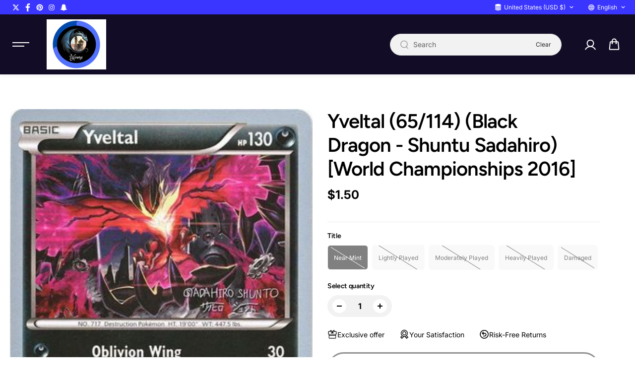

--- FILE ---
content_type: text/html; charset=utf-8
request_url: https://patsgames.com/products/yveltal-65-114-black-dragon-shuntu-sadahiro-world-championships-2016
body_size: 47400
content:
<!doctype html>
  <html class="no-js" lang="en">
    <head>
      <meta charset="utf-8">
      <meta http-equiv="X-UA-Compatible" content="IE=edge">
      <meta name="viewport" content="width=device-width,initial-scale=1">
      <meta name="theme-color" content="#F5F5F5"> 
      
  
  <meta property="og:site_name" content="Pat’s Games">
  <meta property="og:url" content="https://patsgames.com/products/yveltal-65-114-black-dragon-shuntu-sadahiro-world-championships-2016">
  <meta property="og:title" content="Yveltal (65/114) (Black Dragon - Shuntu Sadahiro) [World Championships">
  <meta property="og:type" content="product">
  <meta property="og:description" content="Set: World Championships 2016 Type: Darkness Rarity: Rare Retreat cost: Colorless,Colorless"><meta property="og:image" content="http://patsgames.com/cdn/shop/files/96468e9e-3ff2-592b-babb-a534de562d20.jpg?v=1713500687">
    <meta property="og:image:secure_url" content="https://patsgames.com/cdn/shop/files/96468e9e-3ff2-592b-babb-a534de562d20.jpg?v=1713500687">
    <meta property="og:image:width" content="325">
    <meta property="og:image:height" content="450"><meta property="og:price:amount" content="1.00">
    <meta property="og:price:currency" content="USD"><meta name="twitter:site" content="@shopify"><meta name="twitter:card" content="summary_large_image">
  <meta name="twitter:title" content="Yveltal (65/114) (Black Dragon - Shuntu Sadahiro) [World Championships">
  <meta name="twitter:description" content="Set: World Championships 2016 Type: Darkness Rarity: Rare Retreat cost: Colorless,Colorless">
  
      <link rel="canonical" href="https://patsgames.com/products/yveltal-65-114-black-dragon-shuntu-sadahiro-world-championships-2016">
      <link rel="preconnect" href="https://cdn.shopify.com" crossorigin><link rel="preconnect" href="https://fonts.shopifycdn.com" crossorigin><title>
        Yveltal (65/114) (Black Dragon - Shuntu Sadahiro) [World Championships
      </title>
  
      
        <meta name="description" content="Set: World Championships 2016 Type: Darkness Rarity: Rare Retreat cost: Colorless,Colorless">
      
      <script>window.performance && window.performance.mark && window.performance.mark('shopify.content_for_header.start');</script><meta id="shopify-digital-wallet" name="shopify-digital-wallet" content="/70071681242/digital_wallets/dialog">
<meta name="shopify-checkout-api-token" content="3273e67c5553fcc76859a7af894a9aa0">
<meta id="in-context-paypal-metadata" data-shop-id="70071681242" data-venmo-supported="false" data-environment="production" data-locale="en_US" data-paypal-v4="true" data-currency="USD">
<link rel="alternate" type="application/json+oembed" href="https://patsgames.com/products/yveltal-65-114-black-dragon-shuntu-sadahiro-world-championships-2016.oembed">
<script async="async" src="/checkouts/internal/preloads.js?locale=en-US"></script>
<link rel="preconnect" href="https://shop.app" crossorigin="anonymous">
<script async="async" src="https://shop.app/checkouts/internal/preloads.js?locale=en-US&shop_id=70071681242" crossorigin="anonymous"></script>
<script id="shopify-features" type="application/json">{"accessToken":"3273e67c5553fcc76859a7af894a9aa0","betas":["rich-media-storefront-analytics"],"domain":"patsgames.com","predictiveSearch":true,"shopId":70071681242,"locale":"en"}</script>
<script>var Shopify = Shopify || {};
Shopify.shop = "patsgames.myshopify.com";
Shopify.locale = "en";
Shopify.currency = {"active":"USD","rate":"1.0"};
Shopify.country = "US";
Shopify.theme = {"name":"Shark","id":153420726490,"schema_name":"Shark","schema_version":"2.0.1","theme_store_id":2619,"role":"main"};
Shopify.theme.handle = "null";
Shopify.theme.style = {"id":null,"handle":null};
Shopify.cdnHost = "patsgames.com/cdn";
Shopify.routes = Shopify.routes || {};
Shopify.routes.root = "/";</script>
<script type="module">!function(o){(o.Shopify=o.Shopify||{}).modules=!0}(window);</script>
<script>!function(o){function n(){var o=[];function n(){o.push(Array.prototype.slice.apply(arguments))}return n.q=o,n}var t=o.Shopify=o.Shopify||{};t.loadFeatures=n(),t.autoloadFeatures=n()}(window);</script>
<script>
  window.ShopifyPay = window.ShopifyPay || {};
  window.ShopifyPay.apiHost = "shop.app\/pay";
  window.ShopifyPay.redirectState = null;
</script>
<script id="shop-js-analytics" type="application/json">{"pageType":"product"}</script>
<script defer="defer" async type="module" src="//patsgames.com/cdn/shopifycloud/shop-js/modules/v2/client.init-shop-cart-sync_BApSsMSl.en.esm.js"></script>
<script defer="defer" async type="module" src="//patsgames.com/cdn/shopifycloud/shop-js/modules/v2/chunk.common_CBoos6YZ.esm.js"></script>
<script type="module">
  await import("//patsgames.com/cdn/shopifycloud/shop-js/modules/v2/client.init-shop-cart-sync_BApSsMSl.en.esm.js");
await import("//patsgames.com/cdn/shopifycloud/shop-js/modules/v2/chunk.common_CBoos6YZ.esm.js");

  window.Shopify.SignInWithShop?.initShopCartSync?.({"fedCMEnabled":true,"windoidEnabled":true});

</script>
<script defer="defer" async type="module" src="//patsgames.com/cdn/shopifycloud/shop-js/modules/v2/client.payment-terms_BHOWV7U_.en.esm.js"></script>
<script defer="defer" async type="module" src="//patsgames.com/cdn/shopifycloud/shop-js/modules/v2/chunk.common_CBoos6YZ.esm.js"></script>
<script defer="defer" async type="module" src="//patsgames.com/cdn/shopifycloud/shop-js/modules/v2/chunk.modal_Bu1hFZFC.esm.js"></script>
<script type="module">
  await import("//patsgames.com/cdn/shopifycloud/shop-js/modules/v2/client.payment-terms_BHOWV7U_.en.esm.js");
await import("//patsgames.com/cdn/shopifycloud/shop-js/modules/v2/chunk.common_CBoos6YZ.esm.js");
await import("//patsgames.com/cdn/shopifycloud/shop-js/modules/v2/chunk.modal_Bu1hFZFC.esm.js");

  
</script>
<script>
  window.Shopify = window.Shopify || {};
  if (!window.Shopify.featureAssets) window.Shopify.featureAssets = {};
  window.Shopify.featureAssets['shop-js'] = {"shop-cart-sync":["modules/v2/client.shop-cart-sync_DJczDl9f.en.esm.js","modules/v2/chunk.common_CBoos6YZ.esm.js"],"init-fed-cm":["modules/v2/client.init-fed-cm_BzwGC0Wi.en.esm.js","modules/v2/chunk.common_CBoos6YZ.esm.js"],"init-windoid":["modules/v2/client.init-windoid_BS26ThXS.en.esm.js","modules/v2/chunk.common_CBoos6YZ.esm.js"],"shop-cash-offers":["modules/v2/client.shop-cash-offers_DthCPNIO.en.esm.js","modules/v2/chunk.common_CBoos6YZ.esm.js","modules/v2/chunk.modal_Bu1hFZFC.esm.js"],"shop-button":["modules/v2/client.shop-button_D_JX508o.en.esm.js","modules/v2/chunk.common_CBoos6YZ.esm.js"],"init-shop-email-lookup-coordinator":["modules/v2/client.init-shop-email-lookup-coordinator_DFwWcvrS.en.esm.js","modules/v2/chunk.common_CBoos6YZ.esm.js"],"shop-toast-manager":["modules/v2/client.shop-toast-manager_tEhgP2F9.en.esm.js","modules/v2/chunk.common_CBoos6YZ.esm.js"],"shop-login-button":["modules/v2/client.shop-login-button_DwLgFT0K.en.esm.js","modules/v2/chunk.common_CBoos6YZ.esm.js","modules/v2/chunk.modal_Bu1hFZFC.esm.js"],"avatar":["modules/v2/client.avatar_BTnouDA3.en.esm.js"],"init-shop-cart-sync":["modules/v2/client.init-shop-cart-sync_BApSsMSl.en.esm.js","modules/v2/chunk.common_CBoos6YZ.esm.js"],"pay-button":["modules/v2/client.pay-button_BuNmcIr_.en.esm.js","modules/v2/chunk.common_CBoos6YZ.esm.js"],"init-shop-for-new-customer-accounts":["modules/v2/client.init-shop-for-new-customer-accounts_DrjXSI53.en.esm.js","modules/v2/client.shop-login-button_DwLgFT0K.en.esm.js","modules/v2/chunk.common_CBoos6YZ.esm.js","modules/v2/chunk.modal_Bu1hFZFC.esm.js"],"init-customer-accounts-sign-up":["modules/v2/client.init-customer-accounts-sign-up_TlVCiykN.en.esm.js","modules/v2/client.shop-login-button_DwLgFT0K.en.esm.js","modules/v2/chunk.common_CBoos6YZ.esm.js","modules/v2/chunk.modal_Bu1hFZFC.esm.js"],"shop-follow-button":["modules/v2/client.shop-follow-button_C5D3XtBb.en.esm.js","modules/v2/chunk.common_CBoos6YZ.esm.js","modules/v2/chunk.modal_Bu1hFZFC.esm.js"],"checkout-modal":["modules/v2/client.checkout-modal_8TC_1FUY.en.esm.js","modules/v2/chunk.common_CBoos6YZ.esm.js","modules/v2/chunk.modal_Bu1hFZFC.esm.js"],"init-customer-accounts":["modules/v2/client.init-customer-accounts_C0Oh2ljF.en.esm.js","modules/v2/client.shop-login-button_DwLgFT0K.en.esm.js","modules/v2/chunk.common_CBoos6YZ.esm.js","modules/v2/chunk.modal_Bu1hFZFC.esm.js"],"lead-capture":["modules/v2/client.lead-capture_Cq0gfm7I.en.esm.js","modules/v2/chunk.common_CBoos6YZ.esm.js","modules/v2/chunk.modal_Bu1hFZFC.esm.js"],"shop-login":["modules/v2/client.shop-login_BmtnoEUo.en.esm.js","modules/v2/chunk.common_CBoos6YZ.esm.js","modules/v2/chunk.modal_Bu1hFZFC.esm.js"],"payment-terms":["modules/v2/client.payment-terms_BHOWV7U_.en.esm.js","modules/v2/chunk.common_CBoos6YZ.esm.js","modules/v2/chunk.modal_Bu1hFZFC.esm.js"]};
</script>
<script id="__st">var __st={"a":70071681242,"offset":-21600,"reqid":"ac69ba64-7f94-466e-815f-efe77e78dfd5-1768887919","pageurl":"patsgames.com\/products\/yveltal-65-114-black-dragon-shuntu-sadahiro-world-championships-2016","u":"96c4a5e96dfa","p":"product","rtyp":"product","rid":8374447112410};</script>
<script>window.ShopifyPaypalV4VisibilityTracking = true;</script>
<script id="captcha-bootstrap">!function(){'use strict';const t='contact',e='account',n='new_comment',o=[[t,t],['blogs',n],['comments',n],[t,'customer']],c=[[e,'customer_login'],[e,'guest_login'],[e,'recover_customer_password'],[e,'create_customer']],r=t=>t.map((([t,e])=>`form[action*='/${t}']:not([data-nocaptcha='true']) input[name='form_type'][value='${e}']`)).join(','),a=t=>()=>t?[...document.querySelectorAll(t)].map((t=>t.form)):[];function s(){const t=[...o],e=r(t);return a(e)}const i='password',u='form_key',d=['recaptcha-v3-token','g-recaptcha-response','h-captcha-response',i],f=()=>{try{return window.sessionStorage}catch{return}},m='__shopify_v',_=t=>t.elements[u];function p(t,e,n=!1){try{const o=window.sessionStorage,c=JSON.parse(o.getItem(e)),{data:r}=function(t){const{data:e,action:n}=t;return t[m]||n?{data:e,action:n}:{data:t,action:n}}(c);for(const[e,n]of Object.entries(r))t.elements[e]&&(t.elements[e].value=n);n&&o.removeItem(e)}catch(o){console.error('form repopulation failed',{error:o})}}const l='form_type',E='cptcha';function T(t){t.dataset[E]=!0}const w=window,h=w.document,L='Shopify',v='ce_forms',y='captcha';let A=!1;((t,e)=>{const n=(g='f06e6c50-85a8-45c8-87d0-21a2b65856fe',I='https://cdn.shopify.com/shopifycloud/storefront-forms-hcaptcha/ce_storefront_forms_captcha_hcaptcha.v1.5.2.iife.js',D={infoText:'Protected by hCaptcha',privacyText:'Privacy',termsText:'Terms'},(t,e,n)=>{const o=w[L][v],c=o.bindForm;if(c)return c(t,g,e,D).then(n);var r;o.q.push([[t,g,e,D],n]),r=I,A||(h.body.append(Object.assign(h.createElement('script'),{id:'captcha-provider',async:!0,src:r})),A=!0)});var g,I,D;w[L]=w[L]||{},w[L][v]=w[L][v]||{},w[L][v].q=[],w[L][y]=w[L][y]||{},w[L][y].protect=function(t,e){n(t,void 0,e),T(t)},Object.freeze(w[L][y]),function(t,e,n,w,h,L){const[v,y,A,g]=function(t,e,n){const i=e?o:[],u=t?c:[],d=[...i,...u],f=r(d),m=r(i),_=r(d.filter((([t,e])=>n.includes(e))));return[a(f),a(m),a(_),s()]}(w,h,L),I=t=>{const e=t.target;return e instanceof HTMLFormElement?e:e&&e.form},D=t=>v().includes(t);t.addEventListener('submit',(t=>{const e=I(t);if(!e)return;const n=D(e)&&!e.dataset.hcaptchaBound&&!e.dataset.recaptchaBound,o=_(e),c=g().includes(e)&&(!o||!o.value);(n||c)&&t.preventDefault(),c&&!n&&(function(t){try{if(!f())return;!function(t){const e=f();if(!e)return;const n=_(t);if(!n)return;const o=n.value;o&&e.removeItem(o)}(t);const e=Array.from(Array(32),(()=>Math.random().toString(36)[2])).join('');!function(t,e){_(t)||t.append(Object.assign(document.createElement('input'),{type:'hidden',name:u})),t.elements[u].value=e}(t,e),function(t,e){const n=f();if(!n)return;const o=[...t.querySelectorAll(`input[type='${i}']`)].map((({name:t})=>t)),c=[...d,...o],r={};for(const[a,s]of new FormData(t).entries())c.includes(a)||(r[a]=s);n.setItem(e,JSON.stringify({[m]:1,action:t.action,data:r}))}(t,e)}catch(e){console.error('failed to persist form',e)}}(e),e.submit())}));const S=(t,e)=>{t&&!t.dataset[E]&&(n(t,e.some((e=>e===t))),T(t))};for(const o of['focusin','change'])t.addEventListener(o,(t=>{const e=I(t);D(e)&&S(e,y())}));const B=e.get('form_key'),M=e.get(l),P=B&&M;t.addEventListener('DOMContentLoaded',(()=>{const t=y();if(P)for(const e of t)e.elements[l].value===M&&p(e,B);[...new Set([...A(),...v().filter((t=>'true'===t.dataset.shopifyCaptcha))])].forEach((e=>S(e,t)))}))}(h,new URLSearchParams(w.location.search),n,t,e,['guest_login'])})(!0,!0)}();</script>
<script integrity="sha256-4kQ18oKyAcykRKYeNunJcIwy7WH5gtpwJnB7kiuLZ1E=" data-source-attribution="shopify.loadfeatures" defer="defer" src="//patsgames.com/cdn/shopifycloud/storefront/assets/storefront/load_feature-a0a9edcb.js" crossorigin="anonymous"></script>
<script crossorigin="anonymous" defer="defer" src="//patsgames.com/cdn/shopifycloud/storefront/assets/shopify_pay/storefront-65b4c6d7.js?v=20250812"></script>
<script data-source-attribution="shopify.dynamic_checkout.dynamic.init">var Shopify=Shopify||{};Shopify.PaymentButton=Shopify.PaymentButton||{isStorefrontPortableWallets:!0,init:function(){window.Shopify.PaymentButton.init=function(){};var t=document.createElement("script");t.src="https://patsgames.com/cdn/shopifycloud/portable-wallets/latest/portable-wallets.en.js",t.type="module",document.head.appendChild(t)}};
</script>
<script data-source-attribution="shopify.dynamic_checkout.buyer_consent">
  function portableWalletsHideBuyerConsent(e){var t=document.getElementById("shopify-buyer-consent"),n=document.getElementById("shopify-subscription-policy-button");t&&n&&(t.classList.add("hidden"),t.setAttribute("aria-hidden","true"),n.removeEventListener("click",e))}function portableWalletsShowBuyerConsent(e){var t=document.getElementById("shopify-buyer-consent"),n=document.getElementById("shopify-subscription-policy-button");t&&n&&(t.classList.remove("hidden"),t.removeAttribute("aria-hidden"),n.addEventListener("click",e))}window.Shopify?.PaymentButton&&(window.Shopify.PaymentButton.hideBuyerConsent=portableWalletsHideBuyerConsent,window.Shopify.PaymentButton.showBuyerConsent=portableWalletsShowBuyerConsent);
</script>
<script data-source-attribution="shopify.dynamic_checkout.cart.bootstrap">document.addEventListener("DOMContentLoaded",(function(){function t(){return document.querySelector("shopify-accelerated-checkout-cart, shopify-accelerated-checkout")}if(t())Shopify.PaymentButton.init();else{new MutationObserver((function(e,n){t()&&(Shopify.PaymentButton.init(),n.disconnect())})).observe(document.body,{childList:!0,subtree:!0})}}));
</script>
<link id="shopify-accelerated-checkout-styles" rel="stylesheet" media="screen" href="https://patsgames.com/cdn/shopifycloud/portable-wallets/latest/accelerated-checkout-backwards-compat.css" crossorigin="anonymous">
<style id="shopify-accelerated-checkout-cart">
        #shopify-buyer-consent {
  margin-top: 1em;
  display: inline-block;
  width: 100%;
}

#shopify-buyer-consent.hidden {
  display: none;
}

#shopify-subscription-policy-button {
  background: none;
  border: none;
  padding: 0;
  text-decoration: underline;
  font-size: inherit;
  cursor: pointer;
}

#shopify-subscription-policy-button::before {
  box-shadow: none;
}

      </style>

<script>window.performance && window.performance.mark && window.performance.mark('shopify.content_for_header.end');</script>

<style data-shopify>
      @font-face {
  font-family: Inter;
  font-weight: 400;
  font-style: normal;
  font-display: swap;
  src: url("//patsgames.com/cdn/fonts/inter/inter_n4.b2a3f24c19b4de56e8871f609e73ca7f6d2e2bb9.woff2") format("woff2"),
       url("//patsgames.com/cdn/fonts/inter/inter_n4.af8052d517e0c9ffac7b814872cecc27ae1fa132.woff") format("woff");
}

      @font-face {
  font-family: Inter;
  font-weight: 700;
  font-style: normal;
  font-display: swap;
  src: url("//patsgames.com/cdn/fonts/inter/inter_n7.02711e6b374660cfc7915d1afc1c204e633421e4.woff2") format("woff2"),
       url("//patsgames.com/cdn/fonts/inter/inter_n7.6dab87426f6b8813070abd79972ceaf2f8d3b012.woff") format("woff");
}

      @font-face {
  font-family: Inter;
  font-weight: 400;
  font-style: italic;
  font-display: swap;
  src: url("//patsgames.com/cdn/fonts/inter/inter_i4.feae1981dda792ab80d117249d9c7e0f1017e5b3.woff2") format("woff2"),
       url("//patsgames.com/cdn/fonts/inter/inter_i4.62773b7113d5e5f02c71486623cf828884c85c6e.woff") format("woff");
}

      @font-face {
  font-family: Inter;
  font-weight: 700;
  font-style: italic;
  font-display: swap;
  src: url("//patsgames.com/cdn/fonts/inter/inter_i7.b377bcd4cc0f160622a22d638ae7e2cd9b86ea4c.woff2") format("woff2"),
       url("//patsgames.com/cdn/fonts/inter/inter_i7.7c69a6a34e3bb44fcf6f975857e13b9a9b25beb4.woff") format("woff");
}

      @font-face {
  font-family: Figtree;
  font-weight: 600;
  font-style: normal;
  font-display: swap;
  src: url("//patsgames.com/cdn/fonts/figtree/figtree_n6.9d1ea52bb49a0a86cfd1b0383d00f83d3fcc14de.woff2") format("woff2"),
       url("//patsgames.com/cdn/fonts/figtree/figtree_n6.f0fcdea525a0e47b2ae4ab645832a8e8a96d31d3.woff") format("woff");
}

      @font-face {
  font-family: Figtree;
  font-weight: 600;
  font-style: italic;
  font-display: swap;
  src: url("//patsgames.com/cdn/fonts/figtree/figtree_i6.702baae75738b446cfbed6ac0d60cab7b21e61ba.woff2") format("woff2"),
       url("//patsgames.com/cdn/fonts/figtree/figtree_i6.6b8dc40d16c9905d29525156e284509f871ce8f9.woff") format("woff");
}



  :root {
      --body-font-family: Inter,sans-serif;
      --body-font-weight: 400;
      --body-font-style: normal;
      --body-font-line-height: 1.6;
      --body-letter-spacing: 0.0em;
      --body-font-scale: 1.0;;
      --heading-font-family: Figtree,sans-serif;
      --heading-font-style: normal;
      --heading-font-weight: 600;
      --heading-font-line-height: 1.2;
      --heading-letter-spacing: -0.025em;
      --heading-font-scale: 1.0;
      --button-font-family: var(--heading-font-family);
      --button-font-weight:var(--heading-font-style);
      --button-font-style:var(--heading-font-weight);
      --button-text-transform: uppercase;
      --button-radius: 100px;
      --form-radius: 60px;
      --card-radius:16px;
      --block-radius:16px;
      --xsmall-text: calc(var(--body-font-scale) * 10px);
      --small-text: calc(var(--body-font-scale) * 12px);
      --text: calc(var(--body-font-scale) * 14px);
      --medium-text: calc(var(--body-font-scale) * 16px);
      --large-text: calc(var(--body-font-scale) * 18px);
      --h1: calc(var(--heading-font-scale) * 75px);
      --h2: calc(var(--heading-font-scale) * 60px);
      --h3: calc(var(--heading-font-scale) * 40px);
      --h4: calc(var(--heading-font-scale) * 30px);
      --h5: calc(var(--heading-font-scale) * 24px);
      --h6: calc(var(--heading-font-scale) * 20px);

      --header-background: #130c26;
      --header-text-color:#ffffff;
      --header-hover-color: #eedfff;
      --submenu-background:#1a1a1a;
      --submenu-color:#ffffff;
      --submenu-hover-color:#ffffff;
      --submenu-border-color:#302d2f;


      --footer-background:#080510;
      --footer-heading-color:#FFFFFF;
      --footer-text-color:#8c8c8c;
      --footer-link-color:#8c8c8c;

      
--footer-background-light:#f2f2f2;--footer-hover-color: #FFFFFF;
      --footer-newsletter-background:#ffffff;
      --footer-newsletter-text:#000000;


      
--footer-newsletter-placeholder-text: #0d0d0d;/* Secondary footer */

      --footer-secondary-background:#ffffff;
      --footer-secondary-color:#0a0a0a;
      --footer-secondary-link-color:#757575;
      --footer-policies-background:#000000;
      --footer-policies-color:#757575;
      --footer-policies-link-color:#757575;
      --footer-policies-link-hover:#ffffff;

      --error-text-color: red;
      --error-text-background: rgba(255, 0, 0, 0.05);
      --success-text-color: green;
      --success-text-background: rgba(0, 128, 0, 0.05);

      --top-spacer: 0;
      --bottom-spacer: 0;

      --sale-badge-bg:#000000;
      --sale-badge-color:#FFFFFF;
      --custom-badge-bg:  #000000;
      --custom-badge-color: #FFFFFF;
      --soldout-badge-bg: #000000;
      --soldout-badge-color: #FFFFFF;
      --product-discount-color:#FFFFFF;
      --product-discount-background:#9636ff;

      --border-width:1px;
      --button-border-width:3px;
      --page-overlay-background: 2,2,2;
      --page-overlay-opacity: 0.8;
      --article-overlay-background: 0,0,0;
      --article-overlay-opacity: 0.2;

  }
  
  :root,
    .primary-scheme{
      
        --body-background:#ffffff;
      
      --body-alternate-background: #f2f2f2;
      --heading-color: #000000;
      --text-color: #000000;
      --text-light-color: rgba(0, 0, 0, 0.5);
      --text-extralight-color: rgba(0, 0, 0, 0.3);
      --link-color: #ffffff;
      --button-background:#ffffff;
      --button-text-color: #000000;
      --button-border: #252324;
      --button-background-hover: #9636ff;
      --button-text-color-hover: #ffffff;
      --button-border-hover: #9636ff;
      --image-bg: rgba(0,0,0,0);
      --form-border: #d8d8d8;
      --form-background: #f2f2f2;
      --form-text-color: #252324;
      --border-color: #e9e9e9;
      --slider-icon-color: #ffffff;
      --slider-icon-background: #252324;
      --slider-icon-border:#252324;
      --product-border:#d8d8d8;
      --product-background:#d8f120;
      --product-title-color:#000000;

        
--shipping-bar-line:#808080;
--heading-color-light:#333333;}


    .secondary-scheme{
      
        --body-background:#3d73c7;
      
      --body-alternate-background: #4f589e;
      --heading-color: #ffffff;
      --text-color: #ffffff;
      --text-light-color: rgba(255, 255, 255, 0.5);
      --text-extralight-color: rgba(255, 255, 255, 0.3);
      --link-color: #ffffff;
      --button-background:#9636ff;
      --button-text-color: #ffffff;
      --button-border: #000000;
      --button-background-hover: #0078ea;
      --button-text-color-hover: #ffffff;
      --button-border-hover: #000000;
      --image-bg: #f2f2f2;
      --form-border: #d8d8d8;
      --form-background: #f2f2f2;
      --form-text-color: #000000;
      --border-color: #e9e9e9;
      --slider-icon-color: #ffffff;
      --slider-icon-background: #000000;
      --slider-icon-border:#000000;
      --product-border:#d8d8d8;
      --product-background:#ffffff;
      --product-title-color:#ffffff;

        
--shipping-bar-line:#8cacde;
--heading-color-light:#808080;}


    .tertiary-scheme{
      
        --body-background:#130c26;
      
      --body-alternate-background: #565656;
      --heading-color: #ffffff;
      --text-color: #ffffff;
      --text-light-color: rgba(255, 255, 255, 0.5);
      --text-extralight-color: rgba(255, 255, 255, 0.3);
      --link-color: #ffffff;
      --button-background:#222222;
      --button-text-color: #b7b7b7;
      --button-border: #b7b7b7;
      --button-background-hover: #000000;
      --button-text-color-hover: #ffffff;
      --button-border-hover: #000000;
      --image-bg: rgba(0,0,0,0);
      --form-border: #000000;
      --form-background: #000000;
      --form-text-color: #ffffff;
      --border-color: #201835;
      --slider-icon-color: #ffffff;
      --slider-icon-background: #000000;
      --slider-icon-border:#000000;
      --product-border:#d8d8d8;
      --product-background:#ffffff;
      --product-title-color:#ffffff;

        
--shipping-bar-line:#3a2474;
--heading-color-light:#808080;}


    .quatnary-scheme{
      
        --body-background:#252324;
      
      --body-alternate-background: #ffffff;
      --heading-color: #ffffff;
      --text-color: #ffffff;
      --text-light-color: rgba(255, 255, 255, 0.5);
      --text-extralight-color: rgba(255, 255, 255, 0.3);
      --link-color: #ffffff;
      --button-background:#ffffff;
      --button-text-color: #000000;
      --button-border: #ffffff;
      --button-background-hover: #130c26;
      --button-text-color-hover: #ffffff;
      --button-border-hover: #130c26;
      --image-bg: #ffffff;
      --form-border: #ffffff;
      --form-background: #ffffff;
      --form-text-color: #000000;
      --border-color: #ffffff;
      --slider-icon-color: #ffffff;
      --slider-icon-background: #000000;
      --slider-icon-border:#000000;
      --product-border:#ffffff;
      --product-background:#d8f120;
      --product-title-color:#ffffff;

        
--shipping-bar-line:#595557;
--heading-color-light:#808080;}


    .quinary-scheme{
      
        --body-background:#252324;
      
      --body-alternate-background: #ffffff;
      --heading-color: #131313;
      --text-color: #212020;
      --text-light-color: rgba(33, 32, 32, 0.5);
      --text-extralight-color: rgba(33, 32, 32, 0.3);
      --link-color: #ffffff;
      --button-background:#eff341;
      --button-text-color: #000000;
      --button-border: #000000;
      --button-background-hover: #ffffff;
      --button-text-color-hover: #000000;
      --button-border-hover: #d8f120;
      --image-bg: rgba(0,0,0,0);
      --form-border: #000000;
      --form-background: #000000;
      --form-text-color: #ffffff;
      --border-color: #e9e9e9;
      --slider-icon-color: #ffffff;
      --slider-icon-background: #000000;
      --slider-icon-border:#000000;
      --product-border:#d8d8d8;
      --product-background:#d8f120;
      --product-title-color:#ffffff;

        
--shipping-bar-line:#595557;
--heading-color-light:#464646;}


    .senary-scheme{
      
        --body-background:#252324;
      
      --body-alternate-background: #d8f120;
      --heading-color: #dedede;
      --text-color: #dedede;
      --text-light-color: rgba(222, 222, 222, 0.5);
      --text-extralight-color: rgba(222, 222, 222, 0.3);
      --link-color: #ffffff;
      --button-background:#000000;
      --button-text-color: #ffffff;
      --button-border: #000000;
      --button-background-hover: #d8f120;
      --button-text-color-hover: #000000;
      --button-border-hover: #d8f120;
      --image-bg: rgba(0,0,0,0);
      --form-border: #d8d8d8;
      --form-background: #f2f2f2;
      --form-text-color: #000000;
      --border-color: #e9e9e9;
      --slider-icon-color: #ffffff;
      --slider-icon-background: #000000;
      --slider-icon-border:#000000;
      --product-border:#d8d8d8;
      --product-background:#d8f120;
      --product-title-color:#ffffff;

        
--shipping-bar-line:#595557;
--heading-color-light:#5f5f5f;}


    .septenary-scheme{
      
        --body-background:#d8f120;
      
      --body-alternate-background: #ffffff;
      --heading-color: #0a0a0a;
      --text-color: #484848;
      --text-light-color: rgba(72, 72, 72, 0.5);
      --text-extralight-color: rgba(72, 72, 72, 0.3);
      --link-color: #ffffff;
      --button-background:#0a0a0a;
      --button-text-color: #ffffff;
      --button-border: #000000;
      --button-background-hover: #d8f120;
      --button-text-color-hover: #000000;
      --button-border-hover: #d8f120;
      --image-bg: rgba(0,0,0,0);
      --form-border: #0a0a0a;
      --form-background: #ffffff;
      --form-text-color: #000000;
      --border-color: #e9e9e9;
      --slider-icon-color: #ffffff;
      --slider-icon-background: #000000;
      --slider-icon-border:#000000;
      --product-border:#d8d8d8;
      --product-background:#d8f120;
      --product-title-color:#ffffff;

        
--shipping-bar-line:#0f1101;
--heading-color-light:#3d3d3d;}


    .octonary-scheme{
      
        --body-background:#ffeded;
      
      --body-alternate-background: #ffffff;
      --heading-color: #000000;
      --text-color: #484848;
      --text-light-color: rgba(72, 72, 72, 0.5);
      --text-extralight-color: rgba(72, 72, 72, 0.3);
      --link-color: #ffffff;
      --button-background:#252324;
      --button-text-color: #ffffff;
      --button-border: #252324;
      --button-background-hover: #a60c0c;
      --button-text-color-hover: #ffffff;
      --button-border-hover: #a60c0c;
      --image-bg: rgba(0,0,0,0);
      --form-border: #d8d8d8;
      --form-background: #f2f2f2;
      --form-text-color: #252324;
      --border-color: #e9e9e9;
      --slider-icon-color: #ffffff;
      --slider-icon-background: #252324;
      --slider-icon-border:#252324;
      --product-border:#d8d8d8;
      --product-background:#d8f120;
      --product-title-color:#ffffff;

        
--shipping-bar-line:#ed0000;
--heading-color-light:#333333;}


    .nonary-scheme{
      
        --body-background:#f5f5f5;
      
      --body-alternate-background: #ffffff;
      --heading-color: #000000;
      --text-color: #484848;
      --text-light-color: rgba(72, 72, 72, 0.5);
      --text-extralight-color: rgba(72, 72, 72, 0.3);
      --link-color: #ffffff;
      --button-background:#ffffff;
      --button-text-color: #252324;
      --button-border: #797979;
      --button-background-hover: #000000;
      --button-text-color-hover: #ffffff;
      --button-border-hover: #000000;
      --image-bg: rgba(0,0,0,0);
      --form-border: #d8d8d8;
      --form-background: #f2f2f2;
      --form-text-color: #252324;
      --border-color: #e9e9e9;
      --slider-icon-color: #ffffff;
      --slider-icon-background: #252324;
      --slider-icon-border:#252324;
      --product-border:#d8d8d8;
      --product-background:#d8f120;
      --product-title-color:#ffffff;

        
--shipping-bar-line:#767676;
--heading-color-light:#333333;}


    .denary-scheme{
      
        --body-background:#000000;
      
      --body-alternate-background: #f2f2f2;
      --heading-color: #ffffff;
      --text-color: #ffffff;
      --text-light-color: rgba(255, 255, 255, 0.5);
      --text-extralight-color: rgba(255, 255, 255, 0.3);
      --link-color: #ffffff;
      --button-background:#ffffff;
      --button-text-color: #000000;
      --button-border: #ffffff;
      --button-background-hover: #0e081d;
      --button-text-color-hover: #ffffff;
      --button-border-hover: #ffffff;
      --image-bg: rgba(0,0,0,0);
      --form-border: #d8d8d8;
      --form-background: #f2f2f2;
      --form-text-color: #252324;
      --border-color: #e9e9e9;
      --slider-icon-color: #000000;
      --slider-icon-background: #ffffff;
      --slider-icon-border:#ffffff;
      --product-border:#d8d8d8;
      --product-background:#d8f120;
      --product-title-color:#ffffff;

        
--shipping-bar-line:#333333;
--heading-color-light:#808080;}


    .undenary-scheme{
      
        --body-background:#000000;
      
      --body-alternate-background: #f2f2f2;
      --heading-color: #ffffff;
      --text-color: #ffffff;
      --text-light-color: rgba(255, 255, 255, 0.5);
      --text-extralight-color: rgba(255, 255, 255, 0.3);
      --link-color: #ffffff;
      --button-background:#252324;
      --button-text-color: #ffffff;
      --button-border: #252324;
      --button-background-hover: #a60c0c;
      --button-text-color-hover: #ffffff;
      --button-border-hover: #a60c0c;
      --image-bg: #000000;
      --form-border: #d8d8d8;
      --form-background: #f2f2f2;
      --form-text-color: #252324;
      --border-color: #e9e9e9;
      --slider-icon-color: #ffffff;
      --slider-icon-background: #252324;
      --slider-icon-border:#252324;
      --product-border:#d8d8d8;
      --product-background:#d8f120;
      --product-title-color:#ffffff;

        
--shipping-bar-line:#333333;
--heading-color-light:#808080;}


    .duodenary-scheme{
      
        --body-background:#0e081d;
      
      --body-alternate-background: #151515;
      --heading-color: #ffffff;
      --text-color: #ffffff;
      --text-light-color: rgba(255, 255, 255, 0.5);
      --text-extralight-color: rgba(255, 255, 255, 0.3);
      --link-color: #ffffff;
      --button-background:#252324;
      --button-text-color: #ffffff;
      --button-border: #252324;
      --button-background-hover: #a60c0c;
      --button-text-color-hover: #ffffff;
      --button-border-hover: #a60c0c;
      --image-bg: rgba(0,0,0,0);
      --form-border: #d8d8d8;
      --form-background: #f2f2f2;
      --form-text-color: #252324;
      --border-color: #727272;
      --slider-icon-color: #ffffff;
      --slider-icon-background: #252324;
      --slider-icon-border:#252324;
      --product-border:#d8d8d8;
      --product-background:#d8f120;
      --product-title-color:#ffffff;

        
--shipping-bar-line:#351e6d;
--heading-color-light:#808080;}


    .tredenary-scheme{
      
        --body-background:#000000;
      
      --body-alternate-background: #f2f2f2;
      --heading-color: #000000;
      --text-color: #000000;
      --text-light-color: rgba(0, 0, 0, 0.5);
      --text-extralight-color: rgba(0, 0, 0, 0.3);
      --link-color: #ffffff;
      --button-background:#252324;
      --button-text-color: #ffffff;
      --button-border: #252324;
      --button-background-hover: #a60c0c;
      --button-text-color-hover: #ffffff;
      --button-border-hover: #a60c0c;
      --image-bg: rgba(0,0,0,0);
      --form-border: #d8d8d8;
      --form-background: #f2f2f2;
      --form-text-color: #252324;
      --border-color: #e9e9e9;
      --slider-icon-color: #ffffff;
      --slider-icon-background: #252324;
      --slider-icon-border:#252324;
      --product-border:#d8d8d8;
      --product-background:#d8f120;
      --product-title-color:#ffffff;

        
--shipping-bar-line:#333333;
--heading-color-light:#333333;}


    .quattuordenary-scheme{
      
        --body-background:#252324;
      
      --body-alternate-background: rgba(0,0,0,0);
      --heading-color: #ffffff;
      --text-color: #ffffff;
      --text-light-color: rgba(255, 255, 255, 0.5);
      --text-extralight-color: rgba(255, 255, 255, 0.3);
      --link-color: #ffffff;
      --button-background:#ffffff;
      --button-text-color: #000000;
      --button-border: #ffffff;
      --button-background-hover: #130c26;
      --button-text-color-hover: #ffffff;
      --button-border-hover: #130c26;
      --image-bg: #ffffff;
      --form-border: #ffffff;
      --form-background: #ffffff;
      --form-text-color: #000000;
      --border-color: #ffffff;
      --slider-icon-color: #ffffff;
      --slider-icon-background: #000000;
      --slider-icon-border:#000000;
      --product-border:#ffffff;
      --product-background:#d8f120;
      --product-title-color:#ffffff;

        
--shipping-bar-line:#595557;
--heading-color-light:#808080;}


    .scheme-4c15a22f-23b2-43e9-824f-64b4a1f03950-scheme{
      
        --body-background:#ffffff;
      
      --body-alternate-background: #f2f2f2;
      --heading-color: #000000;
      --text-color: #484848;
      --text-light-color: rgba(72, 72, 72, 0.5);
      --text-extralight-color: rgba(72, 72, 72, 0.3);
      --link-color: #ffffff;
      --button-background:#252324;
      --button-text-color: #ffffff;
      --button-border: #252324;
      --button-background-hover: #13349d;
      --button-text-color-hover: #ffffff;
      --button-border-hover: #9636ff;
      --image-bg: rgba(0,0,0,0);
      --form-border: #d8d8d8;
      --form-background: #f2f2f2;
      --form-text-color: #252324;
      --border-color: #e9e9e9;
      --slider-icon-color: #ffffff;
      --slider-icon-background: #252324;
      --slider-icon-border:#252324;
      --product-border:#d8d8d8;
      --product-background:#000000;
      --product-title-color:#ffffff;

        
--shipping-bar-line:#808080;
--heading-color-light:#333333;}


    .scheme-lavender-cart-scheme{
      
        --body-background:#d8bfd8;
      
      --body-alternate-background: #f5f0f8;
      --heading-color: #2d1b4e;
      --text-color: #000000;
      --text-light-color: rgba(0, 0, 0, 0.5);
      --text-extralight-color: rgba(0, 0, 0, 0.3);
      --link-color: #ffffff;
      --button-background:#d8bfd8;
      --button-text-color: #ffffff;
      --button-border: #7c3aed;
      --button-background-hover: #6d28d9;
      --button-text-color-hover: #ffffff;
      --button-border-hover: #6d28d9;
      --image-bg: rgba(0,0,0,0);
      --form-border: #d4c5e2;
      --form-background: #f5f0f8;
      --form-text-color: #2d1b4e;
      --border-color: #d4c5e2;
      --slider-icon-color: #ffffff;
      --slider-icon-background: #252324;
      --slider-icon-border:#252324;
      --product-border:#d8d8d8;
      --product-background:#d8f120;
      --product-title-color:#000000;

        
--shipping-bar-line:#5e3a5e;
--heading-color-light:#59359a;}



  @media (max-width:1440px){
      :root{
      --h1: calc(var(--heading-font-scale) * 70px);
      --h2: calc(var(--heading-font-scale) * 55px);
      }
  }
  @media (max-width:1199px){
      :root{
      --h1: calc(var(--heading-font-scale) * 60px);
      --h2: calc(var(--heading-font-scale) * 50px);
      --h3: calc(var(--heading-font-scale) * 30px);
      --h4: calc(var(--heading-font-scale) * 26px);
      --h5: calc(var(--heading-font-scale) * 22px);
      }
  }
  @media (max-width:991px){
      :root{
      --h1: calc(var(--heading-font-scale) * 50px);
      --h2: calc(var(--heading-font-scale) * 40px);
      --h4: calc(var(--heading-font-scale) * 24px);
      --h5: calc(var(--heading-font-scale) * 22px);
      }
  }
  @media (max-width:767px){
      :root{
        --h1: calc(var(--heading-font-scale) * 40px);
        --h2: calc(var(--heading-font-scale) * 36px);
        --parallex-height:;
        --button-radius: 100px;
        --form-radius: 40px;
        --card-radius:10px;
        --block-radius:10px;
      }
  }
  @media (max-width:575px){
      :root{
        --h2: calc(var(--heading-font-scale) * 30px);
        --h3: calc(var(--heading-font-scale) * 28px);
      }
  }
</style>
<link rel="preload" as="style" href="//patsgames.com/cdn/shop/t/26/assets/slick.css?v=99639561323254153231755049229">
<link rel="preload" as="style" href="//patsgames.com/cdn/shop/t/26/assets/base.css?v=172642902617818153361755049228">
<link rel="preload" as="style" href="//patsgames.com/cdn/shop/t/26/assets/common.css?v=60289285001994958211755049228">
<link rel="preload" as="style" href="//patsgames.com/cdn/shop/t/26/assets/header.css?v=40392931014420870721755049228">

<link href="//patsgames.com/cdn/shop/t/26/assets/slick.css?v=99639561323254153231755049229" rel="stylesheet" type="text/css" media="all" />
<link href="//patsgames.com/cdn/shop/t/26/assets/base.css?v=172642902617818153361755049228" rel="stylesheet" type="text/css" media="all" />
<link href="//patsgames.com/cdn/shop/t/26/assets/common.css?v=60289285001994958211755049228" rel="stylesheet" type="text/css" media="all" />
<link href="//patsgames.com/cdn/shop/t/26/assets/header.css?v=40392931014420870721755049228" rel="stylesheet" type="text/css" media="all" />

  <link rel="preload" as="style" href="//patsgames.com/cdn/shop/t/26/assets/aos.css?v=65763176726950782561755049228">
  <link href="//patsgames.com/cdn/shop/t/26/assets/aos.css?v=65763176726950782561755049228" rel="stylesheet" type="text/css" media="all" />
  
<script>
    const showLessText = `Show less`;
    const showMoreText = `Show more`;
    var slInventory = {};
    const prevArrow = '<button class="slide-arrow prev-arrow" aria-label="previous arrow" ><svg  class="slide-arrow-icon1" width="13" height="13" viewBox="0 0 13 13" fill="none" ><path fill-rule="evenodd" clip-rule="evenodd" d="M7 0L0.636039 6.36396L7 12.7279L8.17187 11.5561L3.80836 7.19255L12.5018 7.19253L12.5018 5.53528L3.80837 5.53531L8.17184 1.17184L7 0Z" fill="currentColor"/></svg><svg  class="slide-arrow-icon2" width="13" height="13" viewBox="0 0 13 13" fill="none" ><path fill-rule="evenodd" clip-rule="evenodd" d="M7 0L0.636039 6.36396L7 12.7279L8.17187 11.5561L3.80836 7.19255L12.5018 7.19253L12.5018 5.53528L3.80837 5.53531L8.17184 1.17184L7 0Z" fill="currentColor"/></svg></button>';
    const nextArrow = '<button class="slide-arrow next-arrow" aria-label="next arrow" ><svg class="slide-arrow-icon1" width="13" height="13" viewBox="0 0 13 13" fill="none"><path fill-rule="evenodd" clip-rule="evenodd" d="M6 0L12.364 6.36396L6 12.7279L4.82813 11.5561L9.19164 7.19255L0.498208 7.19253L0.498198 5.53528L9.19163 5.53531L4.82816 1.17184L6 0Z" fill="currentColor"/></svg><svg class="slide-arrow-icon2" width="13" height="13" viewBox="0 0 13 13" fill="none"><path fill-rule="evenodd" clip-rule="evenodd" d="M6 0L12.364 6.36396L6 12.7279L4.82813 11.5561L9.19164 7.19255L0.498208 7.19253L0.498198 5.53528L9.19163 5.53531L4.82816 1.17184L6 0Z" fill="currentColor"/></svg></button>';
    const countryListData={AF:"Afghanistan",AX:"Aland Islands",AL:"Albania",DZ:"Algeria",AS:"American Samoa",AD:"Andorra",AO:"Angola",AI:"Anguilla",AQ:"Antarctica",AG:"Antigua and Barbuda",AR:"Argentina",AM:"Armenia",AW:"Aruba",AU:"Australia",AT:"Austria",AZ:"Azerbaijan",BS:"Bahamas",BH:"Bahrain",BD:"Bangladesh",BB:"Barbados",BY:"Belarus",BE:"Belgium",BZ:"Belize",BJ:"Benin",BM:"Bermuda",BT:"Bhutan",BO:"Bolivia",BQ:"Bonaire, Sint Eustatius and Saba",BA:"Bosnia and Herzegovina",BW:"Botswana",BV:"Bouvet Island",BR:"Brazil",IO:"British Indian Ocean Territory",BN:"Brunei Darussalam",BG:"Bulgaria",BF:"Burkina Faso",BI:"Burundi",KH:"Cambodia",CM:"Cameroon",CA:"Canada",CV:"Cape Verde",KY:"Cayman Islands",CF:"Central African Republic",TD:"Chad",CL:"Chile",CN:"China",CX:"Christmas Island",CC:"Cocos (Keeling) Islands",CO:"Colombia",KM:"Comoros",CG:"Congo",CD:"Congo, the Democratic Republic of the",CK:"Cook Islands",CR:"Costa Rica",CI:"Cote D'Ivoire",HR:"Croatia",CU:"Cuba",CW:"Curacao",CY:"Cyprus",CZ:"Czech Republic",DK:"Denmark",DJ:"Djibouti",DM:"Dominica",DO:"Dominican Republic",EC:"Ecuador",EG:"Egypt",SV:"El Salvador",GQ:"Equatorial Guinea",ER:"Eritrea",EE:"Estonia",ET:"Ethiopia",FK:"Falkland Islands (Malvinas)",FO:"Faroe Islands",FJ:"Fiji",FI:"Finland",FR:"France",GF:"French Guiana",PF:"French Polynesia",TF:"French Southern Territories",GA:"Gabon",GM:"Gambia",GE:"Georgia",DE:"Germany",GH:"Ghana",GI:"Gibraltar",GR:"Greece",GL:"Greenland",GD:"Grenada",GP:"Guadeloupe",GU:"Guam",GT:"Guatemala",GG:"Guernsey",GN:"Guinea",GW:"Guinea-Bissau",GY:"Guyana",HT:"Haiti",HM:"Heard Island and Mcdonald Islands",VA:"Holy See (Vatican City State)",HN:"Honduras",HK:"Hong Kong",HU:"Hungary",IS:"Iceland",IN:"India",ID:"Indonesia",IR:"Iran, Islamic Republic of",IQ:"Iraq",IE:"Ireland",IM:"Isle of Man",IL:"Israel",IT:"Italy",JM:"Jamaica",JP:"Japan",JE:"Jersey",JO:"Jordan",KZ:"Kazakhstan",KE:"Kenya",KI:"Kiribati",KP:"Korea, Democratic People's Republic of",KR:"Korea, Republic of",XK:"Kosovo",KW:"Kuwait",KG:"Kyrgyzstan",LA:"Lao People's Democratic Republic",LV:"Latvia",LB:"Lebanon",LS:"Lesotho",LR:"Liberia",LY:"Libyan Arab Jamahiriya",LI:"Liechtenstein",LT:"Lithuania",LU:"Luxembourg",MO:"Macao",MK:"Macedonia, the Former Yugoslav Republic of",MG:"Madagascar",MW:"Malawi",MY:"Malaysia",MV:"Maldives",ML:"Mali",MT:"Malta",MH:"Marshall Islands",MQ:"Martinique",MR:"Mauritania",MU:"Mauritius",YT:"Mayotte",MX:"Mexico",FM:"Micronesia, Federated States of",MD:"Moldova, Republic of",MC:"Monaco",MN:"Mongolia",ME:"Montenegro",MS:"Montserrat",MA:"Morocco",MZ:"Mozambique",MM:"Myanmar",NA:"Namibia",NR:"Nauru",NP:"Nepal",NL:"Netherlands",AN:"Netherlands Antilles",NC:"New Caledonia",NZ:"New Zealand",NI:"Nicaragua",NE:"Niger",NG:"Nigeria",NU:"Niue",NF:"Norfolk Island",MP:"Northern Mariana Islands",NO:"Norway",OM:"Oman",PK:"Pakistan",PW:"Palau",PS:"Palestinian Territory, Occupied",PA:"Panama",PG:"Papua New Guinea",PY:"Paraguay",PE:"Peru",PH:"Philippines",PN:"Pitcairn",PL:"Poland",PT:"Portugal",PR:"Puerto Rico",QA:"Qatar",RE:"Reunion",RO:"Romania",RU:"Russian Federation",RW:"Rwanda",BL:"Saint Barthelemy",SH:"Saint Helena",KN:"Saint Kitts and Nevis",LC:"Saint Lucia",MF:"Saint Martin",PM:"Saint Pierre and Miquelon",VC:"Saint Vincent and the Grenadines",WS:"Samoa",SM:"San Marino",ST:"Sao Tome and Principe",SA:"Saudi Arabia",SN:"Senegal",RS:"Serbia",CS:"Serbia and Montenegro",SC:"Seychelles",SL:"Sierra Leone",SG:"Singapore",SX:"Sint Maarten",SK:"Slovakia",SI:"Slovenia",SB:"Solomon Islands",SO:"Somalia",ZA:"South Africa",GS:"South Georgia and the South Sandwich Islands",SS:"South Sudan",ES:"Spain",LK:"Sri Lanka",SD:"Sudan",SR:"Suriname",SJ:"Svalbard and Jan Mayen",SZ:"Swaziland",SE:"Sweden",CH:"Switzerland",SY:"Syrian Arab Republic",TW:"Taiwan, Province of China",TJ:"Tajikistan",TZ:"Tanzania, United Republic of",TH:"Thailand",TL:"Timor-Leste",TG:"Togo",TK:"Tokelau",TO:"Tonga",TT:"Trinidad and Tobago",TN:"Tunisia",TR:"Turkey",TM:"Turkmenistan",TC:"Turks and Caicos Islands",TV:"Tuvalu",UG:"Uganda",UA:"Ukraine",AE:"United Arab Emirates",GB:"United Kingdom",US:"United States",UM:"United States Minor Outlying Islands",UY:"Uruguay",UZ:"Uzbekistan",VU:"Vanuatu",VE:"Venezuela",VN:"Viet Nam",VG:"Virgin Islands, British",VI:"Virgin Islands, U.s.",WF:"Wallis and Futuna",EH:"Western Sahara",YE:"Yemen",ZM:"Zambia",ZW:"Zimbabwe"};
    const freeShippingAmount = `0`;
    const ShippingBarText = ``;
    const freeShippingBarSuccessText = ``;
    const googleMapApiKey = '';const freeShippingBarStatus = false;const preLoaderIcon = `<div class="search-loader">
        <svg width="50px" height="50px" viewBox="0 0 100 100" >
            <circle cx="50" cy="50" fill="none" stroke="currentColor" stroke-width="6" r="35" stroke-dasharray="164.93361431346415 56.97787143782138">
            <animateTransform attributeName="transform" type="rotate" repeatCount="indefinite" dur="1s" values="0 50 50;360 50 50" keyTimes="0;1"/>
            </circle>
        </svg>
        </div>`;
    var cartTotalPrice = 0;
    var cartItemCount = 0;
    const noResultFound = `No result found`;
    const moneyFormat = "${{amount}}";
    const preorderStatus =  false;
    const preorderText = `Preorder`;
    const soldOutText = `Sold out`;
    const saleOffText = `OFF`;
    const unitPriceText = `Unit price`;
    const addToCartText = `Add to cart`;
    const unavailableText = `Unavailable`;
    const shipRateUnavailable = `Cart shipping rate is not available.`;
    const clearbtnRecent = `Clear`;
    const recentHeading = `Recent Search`;
    const rootUrl = '/';
    const cartUrl = '/cart.js';
    const mainCartUrl = '/cart';
    const cartAdd = '/cart/add';
    const cartAddUrl = '/cart/add.js';
    const cartUpdateUrl = '/cart/update.js';
    const cartChangeUrl = '/cart/change.js';
    const cartClearUrl = '/cart/clear.js';
    const searchurl = '/search';
    const variantStyle = `swatch`;
    
    const animationStatus = true;
    const preloaderAppearance = `first_time`;
</script>

<style>
  
  
  
  
  [data-color="Yellow"]{--swatch-color: #FCA120!important;}
  
  
  [data-color=""]{--swatch-color:url(//patsgames.com/cdn/shopifycloud/storefront/assets/no-image-100-2a702f30_small.gif) !important;}
  
  
  [data-color="Pink"]{--swatch-color: #FFC0CB!important;}
  
  
  [data-color=""]{--swatch-color:url(//patsgames.com/cdn/shopifycloud/storefront/assets/no-image-100-2a702f30_small.gif) !important;}
  
  
  [data-color="Black"]{--swatch-color: #2C2C2C!important;}
  
  
  [data-color=""]{--swatch-color:url(//patsgames.com/cdn/shopifycloud/storefront/assets/no-image-100-2a702f30_small.gif) !important;}
  
  
  [data-color="Green"]{--swatch-color: #4AD295!important;}
  
  
  [data-color=""]{--swatch-color:url(//patsgames.com/cdn/shopifycloud/storefront/assets/no-image-100-2a702f30_small.gif) !important;}
  
  
  [data-color="Blue"]{--swatch-color: #92CDFA!important;}
  
  
  [data-color=""]{--swatch-color:url(//patsgames.com/cdn/shopifycloud/storefront/assets/no-image-100-2a702f30_small.gif) !important;}
  
  
  [data-color="Gray"]{--swatch-color: #A5A6A7!important;}
  
  
  [data-color=""]{--swatch-color:url(//patsgames.com/cdn/shopifycloud/storefront/assets/no-image-100-2a702f30_small.gif) !important;}
  
  
  [data-color="Purple"]{--swatch-color: #CE96D7!important;}
  
</style>

<script src="//patsgames.com/cdn/shop/t/26/assets/jquery.min.js?v=158417595810649192771755049228" defer></script>

  <script src="//patsgames.com/cdn/shop/t/26/assets/aos.js?v=146123878477799097641755049228" defer></script>

<script src="//patsgames.com/cdn/shop/t/26/assets/lazysizes.min.js?v=166473712726788881691755049228" defer></script>
<script src="//patsgames.com/cdn/shop/t/26/assets/slick.min.js?v=40527587340736000061755049229" defer></script>
<script src="//patsgames.com/cdn/shop/t/26/assets/parallax.js?v=121117513572645429621755049228" defer></script>
<script src="//patsgames.com/cdn/shop/t/26/assets/product-model.js?v=66945402007971227111755049228" defer></script>
<script src="//patsgames.com/cdn/shop/t/26/assets/global.js?v=37881521057492059861755049228" defer></script>
<script src="//patsgames.com/cdn/shop/t/26/assets/search.js?v=156856390692594383461755049229" defer></script>

<link href="https://monorail-edge.shopifysvc.com" rel="dns-prefetch">
<script>(function(){if ("sendBeacon" in navigator && "performance" in window) {try {var session_token_from_headers = performance.getEntriesByType('navigation')[0].serverTiming.find(x => x.name == '_s').description;} catch {var session_token_from_headers = undefined;}var session_cookie_matches = document.cookie.match(/_shopify_s=([^;]*)/);var session_token_from_cookie = session_cookie_matches && session_cookie_matches.length === 2 ? session_cookie_matches[1] : "";var session_token = session_token_from_headers || session_token_from_cookie || "";function handle_abandonment_event(e) {var entries = performance.getEntries().filter(function(entry) {return /monorail-edge.shopifysvc.com/.test(entry.name);});if (!window.abandonment_tracked && entries.length === 0) {window.abandonment_tracked = true;var currentMs = Date.now();var navigation_start = performance.timing.navigationStart;var payload = {shop_id: 70071681242,url: window.location.href,navigation_start,duration: currentMs - navigation_start,session_token,page_type: "product"};window.navigator.sendBeacon("https://monorail-edge.shopifysvc.com/v1/produce", JSON.stringify({schema_id: "online_store_buyer_site_abandonment/1.1",payload: payload,metadata: {event_created_at_ms: currentMs,event_sent_at_ms: currentMs}}));}}window.addEventListener('pagehide', handle_abandonment_event);}}());</script>
<script id="web-pixels-manager-setup">(function e(e,d,r,n,o){if(void 0===o&&(o={}),!Boolean(null===(a=null===(i=window.Shopify)||void 0===i?void 0:i.analytics)||void 0===a?void 0:a.replayQueue)){var i,a;window.Shopify=window.Shopify||{};var t=window.Shopify;t.analytics=t.analytics||{};var s=t.analytics;s.replayQueue=[],s.publish=function(e,d,r){return s.replayQueue.push([e,d,r]),!0};try{self.performance.mark("wpm:start")}catch(e){}var l=function(){var e={modern:/Edge?\/(1{2}[4-9]|1[2-9]\d|[2-9]\d{2}|\d{4,})\.\d+(\.\d+|)|Firefox\/(1{2}[4-9]|1[2-9]\d|[2-9]\d{2}|\d{4,})\.\d+(\.\d+|)|Chrom(ium|e)\/(9{2}|\d{3,})\.\d+(\.\d+|)|(Maci|X1{2}).+ Version\/(15\.\d+|(1[6-9]|[2-9]\d|\d{3,})\.\d+)([,.]\d+|)( \(\w+\)|)( Mobile\/\w+|) Safari\/|Chrome.+OPR\/(9{2}|\d{3,})\.\d+\.\d+|(CPU[ +]OS|iPhone[ +]OS|CPU[ +]iPhone|CPU IPhone OS|CPU iPad OS)[ +]+(15[._]\d+|(1[6-9]|[2-9]\d|\d{3,})[._]\d+)([._]\d+|)|Android:?[ /-](13[3-9]|1[4-9]\d|[2-9]\d{2}|\d{4,})(\.\d+|)(\.\d+|)|Android.+Firefox\/(13[5-9]|1[4-9]\d|[2-9]\d{2}|\d{4,})\.\d+(\.\d+|)|Android.+Chrom(ium|e)\/(13[3-9]|1[4-9]\d|[2-9]\d{2}|\d{4,})\.\d+(\.\d+|)|SamsungBrowser\/([2-9]\d|\d{3,})\.\d+/,legacy:/Edge?\/(1[6-9]|[2-9]\d|\d{3,})\.\d+(\.\d+|)|Firefox\/(5[4-9]|[6-9]\d|\d{3,})\.\d+(\.\d+|)|Chrom(ium|e)\/(5[1-9]|[6-9]\d|\d{3,})\.\d+(\.\d+|)([\d.]+$|.*Safari\/(?![\d.]+ Edge\/[\d.]+$))|(Maci|X1{2}).+ Version\/(10\.\d+|(1[1-9]|[2-9]\d|\d{3,})\.\d+)([,.]\d+|)( \(\w+\)|)( Mobile\/\w+|) Safari\/|Chrome.+OPR\/(3[89]|[4-9]\d|\d{3,})\.\d+\.\d+|(CPU[ +]OS|iPhone[ +]OS|CPU[ +]iPhone|CPU IPhone OS|CPU iPad OS)[ +]+(10[._]\d+|(1[1-9]|[2-9]\d|\d{3,})[._]\d+)([._]\d+|)|Android:?[ /-](13[3-9]|1[4-9]\d|[2-9]\d{2}|\d{4,})(\.\d+|)(\.\d+|)|Mobile Safari.+OPR\/([89]\d|\d{3,})\.\d+\.\d+|Android.+Firefox\/(13[5-9]|1[4-9]\d|[2-9]\d{2}|\d{4,})\.\d+(\.\d+|)|Android.+Chrom(ium|e)\/(13[3-9]|1[4-9]\d|[2-9]\d{2}|\d{4,})\.\d+(\.\d+|)|Android.+(UC? ?Browser|UCWEB|U3)[ /]?(15\.([5-9]|\d{2,})|(1[6-9]|[2-9]\d|\d{3,})\.\d+)\.\d+|SamsungBrowser\/(5\.\d+|([6-9]|\d{2,})\.\d+)|Android.+MQ{2}Browser\/(14(\.(9|\d{2,})|)|(1[5-9]|[2-9]\d|\d{3,})(\.\d+|))(\.\d+|)|K[Aa][Ii]OS\/(3\.\d+|([4-9]|\d{2,})\.\d+)(\.\d+|)/},d=e.modern,r=e.legacy,n=navigator.userAgent;return n.match(d)?"modern":n.match(r)?"legacy":"unknown"}(),u="modern"===l?"modern":"legacy",c=(null!=n?n:{modern:"",legacy:""})[u],f=function(e){return[e.baseUrl,"/wpm","/b",e.hashVersion,"modern"===e.buildTarget?"m":"l",".js"].join("")}({baseUrl:d,hashVersion:r,buildTarget:u}),m=function(e){var d=e.version,r=e.bundleTarget,n=e.surface,o=e.pageUrl,i=e.monorailEndpoint;return{emit:function(e){var a=e.status,t=e.errorMsg,s=(new Date).getTime(),l=JSON.stringify({metadata:{event_sent_at_ms:s},events:[{schema_id:"web_pixels_manager_load/3.1",payload:{version:d,bundle_target:r,page_url:o,status:a,surface:n,error_msg:t},metadata:{event_created_at_ms:s}}]});if(!i)return console&&console.warn&&console.warn("[Web Pixels Manager] No Monorail endpoint provided, skipping logging."),!1;try{return self.navigator.sendBeacon.bind(self.navigator)(i,l)}catch(e){}var u=new XMLHttpRequest;try{return u.open("POST",i,!0),u.setRequestHeader("Content-Type","text/plain"),u.send(l),!0}catch(e){return console&&console.warn&&console.warn("[Web Pixels Manager] Got an unhandled error while logging to Monorail."),!1}}}}({version:r,bundleTarget:l,surface:e.surface,pageUrl:self.location.href,monorailEndpoint:e.monorailEndpoint});try{o.browserTarget=l,function(e){var d=e.src,r=e.async,n=void 0===r||r,o=e.onload,i=e.onerror,a=e.sri,t=e.scriptDataAttributes,s=void 0===t?{}:t,l=document.createElement("script"),u=document.querySelector("head"),c=document.querySelector("body");if(l.async=n,l.src=d,a&&(l.integrity=a,l.crossOrigin="anonymous"),s)for(var f in s)if(Object.prototype.hasOwnProperty.call(s,f))try{l.dataset[f]=s[f]}catch(e){}if(o&&l.addEventListener("load",o),i&&l.addEventListener("error",i),u)u.appendChild(l);else{if(!c)throw new Error("Did not find a head or body element to append the script");c.appendChild(l)}}({src:f,async:!0,onload:function(){if(!function(){var e,d;return Boolean(null===(d=null===(e=window.Shopify)||void 0===e?void 0:e.analytics)||void 0===d?void 0:d.initialized)}()){var d=window.webPixelsManager.init(e)||void 0;if(d){var r=window.Shopify.analytics;r.replayQueue.forEach((function(e){var r=e[0],n=e[1],o=e[2];d.publishCustomEvent(r,n,o)})),r.replayQueue=[],r.publish=d.publishCustomEvent,r.visitor=d.visitor,r.initialized=!0}}},onerror:function(){return m.emit({status:"failed",errorMsg:"".concat(f," has failed to load")})},sri:function(e){var d=/^sha384-[A-Za-z0-9+/=]+$/;return"string"==typeof e&&d.test(e)}(c)?c:"",scriptDataAttributes:o}),m.emit({status:"loading"})}catch(e){m.emit({status:"failed",errorMsg:(null==e?void 0:e.message)||"Unknown error"})}}})({shopId: 70071681242,storefrontBaseUrl: "https://patsgames.com",extensionsBaseUrl: "https://extensions.shopifycdn.com/cdn/shopifycloud/web-pixels-manager",monorailEndpoint: "https://monorail-edge.shopifysvc.com/unstable/produce_batch",surface: "storefront-renderer",enabledBetaFlags: ["2dca8a86"],webPixelsConfigList: [{"id":"shopify-app-pixel","configuration":"{}","eventPayloadVersion":"v1","runtimeContext":"STRICT","scriptVersion":"0450","apiClientId":"shopify-pixel","type":"APP","privacyPurposes":["ANALYTICS","MARKETING"]},{"id":"shopify-custom-pixel","eventPayloadVersion":"v1","runtimeContext":"LAX","scriptVersion":"0450","apiClientId":"shopify-pixel","type":"CUSTOM","privacyPurposes":["ANALYTICS","MARKETING"]}],isMerchantRequest: false,initData: {"shop":{"name":"Pat’s Games","paymentSettings":{"currencyCode":"USD"},"myshopifyDomain":"patsgames.myshopify.com","countryCode":"US","storefrontUrl":"https:\/\/patsgames.com"},"customer":null,"cart":null,"checkout":null,"productVariants":[{"price":{"amount":1.5,"currencyCode":"USD"},"product":{"title":"Yveltal (65\/114) (Black Dragon - Shuntu Sadahiro) [World Championships 2016]","vendor":"Pokémon","id":"8374447112410","untranslatedTitle":"Yveltal (65\/114) (Black Dragon - Shuntu Sadahiro) [World Championships 2016]","url":"\/products\/yveltal-65-114-black-dragon-shuntu-sadahiro-world-championships-2016","type":"Pokemon Single"},"id":"44999413760218","image":{"src":"\/\/patsgames.com\/cdn\/shop\/files\/96468e9e-3ff2-592b-babb-a534de562d20.jpg?v=1713500687"},"sku":"WC2016-65-EN-NH-1","title":"Near Mint","untranslatedTitle":"Near Mint"},{"price":{"amount":1.5,"currencyCode":"USD"},"product":{"title":"Yveltal (65\/114) (Black Dragon - Shuntu Sadahiro) [World Championships 2016]","vendor":"Pokémon","id":"8374447112410","untranslatedTitle":"Yveltal (65\/114) (Black Dragon - Shuntu Sadahiro) [World Championships 2016]","url":"\/products\/yveltal-65-114-black-dragon-shuntu-sadahiro-world-championships-2016","type":"Pokemon Single"},"id":"44999413792986","image":{"src":"\/\/patsgames.com\/cdn\/shop\/files\/96468e9e-3ff2-592b-babb-a534de562d20.jpg?v=1713500687"},"sku":"WC2016-65-EN-NH-2","title":"Lightly Played","untranslatedTitle":"Lightly Played"},{"price":{"amount":1.5,"currencyCode":"USD"},"product":{"title":"Yveltal (65\/114) (Black Dragon - Shuntu Sadahiro) [World Championships 2016]","vendor":"Pokémon","id":"8374447112410","untranslatedTitle":"Yveltal (65\/114) (Black Dragon - Shuntu Sadahiro) [World Championships 2016]","url":"\/products\/yveltal-65-114-black-dragon-shuntu-sadahiro-world-championships-2016","type":"Pokemon Single"},"id":"44999413825754","image":{"src":"\/\/patsgames.com\/cdn\/shop\/files\/96468e9e-3ff2-592b-babb-a534de562d20.jpg?v=1713500687"},"sku":"WC2016-65-EN-NH-3","title":"Moderately Played","untranslatedTitle":"Moderately Played"},{"price":{"amount":1.0,"currencyCode":"USD"},"product":{"title":"Yveltal (65\/114) (Black Dragon - Shuntu Sadahiro) [World Championships 2016]","vendor":"Pokémon","id":"8374447112410","untranslatedTitle":"Yveltal (65\/114) (Black Dragon - Shuntu Sadahiro) [World Championships 2016]","url":"\/products\/yveltal-65-114-black-dragon-shuntu-sadahiro-world-championships-2016","type":"Pokemon Single"},"id":"44999413858522","image":{"src":"\/\/patsgames.com\/cdn\/shop\/files\/96468e9e-3ff2-592b-babb-a534de562d20.jpg?v=1713500687"},"sku":"WC2016-65-EN-NH-4","title":"Heavily Played","untranslatedTitle":"Heavily Played"},{"price":{"amount":1.0,"currencyCode":"USD"},"product":{"title":"Yveltal (65\/114) (Black Dragon - Shuntu Sadahiro) [World Championships 2016]","vendor":"Pokémon","id":"8374447112410","untranslatedTitle":"Yveltal (65\/114) (Black Dragon - Shuntu Sadahiro) [World Championships 2016]","url":"\/products\/yveltal-65-114-black-dragon-shuntu-sadahiro-world-championships-2016","type":"Pokemon Single"},"id":"44999413891290","image":{"src":"\/\/patsgames.com\/cdn\/shop\/files\/96468e9e-3ff2-592b-babb-a534de562d20.jpg?v=1713500687"},"sku":"WC2016-65-EN-NH-5","title":"Damaged","untranslatedTitle":"Damaged"}],"purchasingCompany":null},},"https://patsgames.com/cdn","fcfee988w5aeb613cpc8e4bc33m6693e112",{"modern":"","legacy":""},{"shopId":"70071681242","storefrontBaseUrl":"https:\/\/patsgames.com","extensionBaseUrl":"https:\/\/extensions.shopifycdn.com\/cdn\/shopifycloud\/web-pixels-manager","surface":"storefront-renderer","enabledBetaFlags":"[\"2dca8a86\"]","isMerchantRequest":"false","hashVersion":"fcfee988w5aeb613cpc8e4bc33m6693e112","publish":"custom","events":"[[\"page_viewed\",{}],[\"product_viewed\",{\"productVariant\":{\"price\":{\"amount\":1.5,\"currencyCode\":\"USD\"},\"product\":{\"title\":\"Yveltal (65\/114) (Black Dragon - Shuntu Sadahiro) [World Championships 2016]\",\"vendor\":\"Pokémon\",\"id\":\"8374447112410\",\"untranslatedTitle\":\"Yveltal (65\/114) (Black Dragon - Shuntu Sadahiro) [World Championships 2016]\",\"url\":\"\/products\/yveltal-65-114-black-dragon-shuntu-sadahiro-world-championships-2016\",\"type\":\"Pokemon Single\"},\"id\":\"44999413760218\",\"image\":{\"src\":\"\/\/patsgames.com\/cdn\/shop\/files\/96468e9e-3ff2-592b-babb-a534de562d20.jpg?v=1713500687\"},\"sku\":\"WC2016-65-EN-NH-1\",\"title\":\"Near Mint\",\"untranslatedTitle\":\"Near Mint\"}}]]"});</script><script>
  window.ShopifyAnalytics = window.ShopifyAnalytics || {};
  window.ShopifyAnalytics.meta = window.ShopifyAnalytics.meta || {};
  window.ShopifyAnalytics.meta.currency = 'USD';
  var meta = {"product":{"id":8374447112410,"gid":"gid:\/\/shopify\/Product\/8374447112410","vendor":"Pokémon","type":"Pokemon Single","handle":"yveltal-65-114-black-dragon-shuntu-sadahiro-world-championships-2016","variants":[{"id":44999413760218,"price":150,"name":"Yveltal (65\/114) (Black Dragon - Shuntu Sadahiro) [World Championships 2016] - Near Mint","public_title":"Near Mint","sku":"WC2016-65-EN-NH-1"},{"id":44999413792986,"price":150,"name":"Yveltal (65\/114) (Black Dragon - Shuntu Sadahiro) [World Championships 2016] - Lightly Played","public_title":"Lightly Played","sku":"WC2016-65-EN-NH-2"},{"id":44999413825754,"price":150,"name":"Yveltal (65\/114) (Black Dragon - Shuntu Sadahiro) [World Championships 2016] - Moderately Played","public_title":"Moderately Played","sku":"WC2016-65-EN-NH-3"},{"id":44999413858522,"price":100,"name":"Yveltal (65\/114) (Black Dragon - Shuntu Sadahiro) [World Championships 2016] - Heavily Played","public_title":"Heavily Played","sku":"WC2016-65-EN-NH-4"},{"id":44999413891290,"price":100,"name":"Yveltal (65\/114) (Black Dragon - Shuntu Sadahiro) [World Championships 2016] - Damaged","public_title":"Damaged","sku":"WC2016-65-EN-NH-5"}],"remote":false},"page":{"pageType":"product","resourceType":"product","resourceId":8374447112410,"requestId":"ac69ba64-7f94-466e-815f-efe77e78dfd5-1768887919"}};
  for (var attr in meta) {
    window.ShopifyAnalytics.meta[attr] = meta[attr];
  }
</script>
<script class="analytics">
  (function () {
    var customDocumentWrite = function(content) {
      var jquery = null;

      if (window.jQuery) {
        jquery = window.jQuery;
      } else if (window.Checkout && window.Checkout.$) {
        jquery = window.Checkout.$;
      }

      if (jquery) {
        jquery('body').append(content);
      }
    };

    var hasLoggedConversion = function(token) {
      if (token) {
        return document.cookie.indexOf('loggedConversion=' + token) !== -1;
      }
      return false;
    }

    var setCookieIfConversion = function(token) {
      if (token) {
        var twoMonthsFromNow = new Date(Date.now());
        twoMonthsFromNow.setMonth(twoMonthsFromNow.getMonth() + 2);

        document.cookie = 'loggedConversion=' + token + '; expires=' + twoMonthsFromNow;
      }
    }

    var trekkie = window.ShopifyAnalytics.lib = window.trekkie = window.trekkie || [];
    if (trekkie.integrations) {
      return;
    }
    trekkie.methods = [
      'identify',
      'page',
      'ready',
      'track',
      'trackForm',
      'trackLink'
    ];
    trekkie.factory = function(method) {
      return function() {
        var args = Array.prototype.slice.call(arguments);
        args.unshift(method);
        trekkie.push(args);
        return trekkie;
      };
    };
    for (var i = 0; i < trekkie.methods.length; i++) {
      var key = trekkie.methods[i];
      trekkie[key] = trekkie.factory(key);
    }
    trekkie.load = function(config) {
      trekkie.config = config || {};
      trekkie.config.initialDocumentCookie = document.cookie;
      var first = document.getElementsByTagName('script')[0];
      var script = document.createElement('script');
      script.type = 'text/javascript';
      script.onerror = function(e) {
        var scriptFallback = document.createElement('script');
        scriptFallback.type = 'text/javascript';
        scriptFallback.onerror = function(error) {
                var Monorail = {
      produce: function produce(monorailDomain, schemaId, payload) {
        var currentMs = new Date().getTime();
        var event = {
          schema_id: schemaId,
          payload: payload,
          metadata: {
            event_created_at_ms: currentMs,
            event_sent_at_ms: currentMs
          }
        };
        return Monorail.sendRequest("https://" + monorailDomain + "/v1/produce", JSON.stringify(event));
      },
      sendRequest: function sendRequest(endpointUrl, payload) {
        // Try the sendBeacon API
        if (window && window.navigator && typeof window.navigator.sendBeacon === 'function' && typeof window.Blob === 'function' && !Monorail.isIos12()) {
          var blobData = new window.Blob([payload], {
            type: 'text/plain'
          });

          if (window.navigator.sendBeacon(endpointUrl, blobData)) {
            return true;
          } // sendBeacon was not successful

        } // XHR beacon

        var xhr = new XMLHttpRequest();

        try {
          xhr.open('POST', endpointUrl);
          xhr.setRequestHeader('Content-Type', 'text/plain');
          xhr.send(payload);
        } catch (e) {
          console.log(e);
        }

        return false;
      },
      isIos12: function isIos12() {
        return window.navigator.userAgent.lastIndexOf('iPhone; CPU iPhone OS 12_') !== -1 || window.navigator.userAgent.lastIndexOf('iPad; CPU OS 12_') !== -1;
      }
    };
    Monorail.produce('monorail-edge.shopifysvc.com',
      'trekkie_storefront_load_errors/1.1',
      {shop_id: 70071681242,
      theme_id: 153420726490,
      app_name: "storefront",
      context_url: window.location.href,
      source_url: "//patsgames.com/cdn/s/trekkie.storefront.cd680fe47e6c39ca5d5df5f0a32d569bc48c0f27.min.js"});

        };
        scriptFallback.async = true;
        scriptFallback.src = '//patsgames.com/cdn/s/trekkie.storefront.cd680fe47e6c39ca5d5df5f0a32d569bc48c0f27.min.js';
        first.parentNode.insertBefore(scriptFallback, first);
      };
      script.async = true;
      script.src = '//patsgames.com/cdn/s/trekkie.storefront.cd680fe47e6c39ca5d5df5f0a32d569bc48c0f27.min.js';
      first.parentNode.insertBefore(script, first);
    };
    trekkie.load(
      {"Trekkie":{"appName":"storefront","development":false,"defaultAttributes":{"shopId":70071681242,"isMerchantRequest":null,"themeId":153420726490,"themeCityHash":"7101421739286087695","contentLanguage":"en","currency":"USD","eventMetadataId":"b3b958dc-5856-42e1-a420-3dfde17d4d49"},"isServerSideCookieWritingEnabled":true,"monorailRegion":"shop_domain","enabledBetaFlags":["65f19447"]},"Session Attribution":{},"S2S":{"facebookCapiEnabled":false,"source":"trekkie-storefront-renderer","apiClientId":580111}}
    );

    var loaded = false;
    trekkie.ready(function() {
      if (loaded) return;
      loaded = true;

      window.ShopifyAnalytics.lib = window.trekkie;

      var originalDocumentWrite = document.write;
      document.write = customDocumentWrite;
      try { window.ShopifyAnalytics.merchantGoogleAnalytics.call(this); } catch(error) {};
      document.write = originalDocumentWrite;

      window.ShopifyAnalytics.lib.page(null,{"pageType":"product","resourceType":"product","resourceId":8374447112410,"requestId":"ac69ba64-7f94-466e-815f-efe77e78dfd5-1768887919","shopifyEmitted":true});

      var match = window.location.pathname.match(/checkouts\/(.+)\/(thank_you|post_purchase)/)
      var token = match? match[1]: undefined;
      if (!hasLoggedConversion(token)) {
        setCookieIfConversion(token);
        window.ShopifyAnalytics.lib.track("Viewed Product",{"currency":"USD","variantId":44999413760218,"productId":8374447112410,"productGid":"gid:\/\/shopify\/Product\/8374447112410","name":"Yveltal (65\/114) (Black Dragon - Shuntu Sadahiro) [World Championships 2016] - Near Mint","price":"1.50","sku":"WC2016-65-EN-NH-1","brand":"Pokémon","variant":"Near Mint","category":"Pokemon Single","nonInteraction":true,"remote":false},undefined,undefined,{"shopifyEmitted":true});
      window.ShopifyAnalytics.lib.track("monorail:\/\/trekkie_storefront_viewed_product\/1.1",{"currency":"USD","variantId":44999413760218,"productId":8374447112410,"productGid":"gid:\/\/shopify\/Product\/8374447112410","name":"Yveltal (65\/114) (Black Dragon - Shuntu Sadahiro) [World Championships 2016] - Near Mint","price":"1.50","sku":"WC2016-65-EN-NH-1","brand":"Pokémon","variant":"Near Mint","category":"Pokemon Single","nonInteraction":true,"remote":false,"referer":"https:\/\/patsgames.com\/products\/yveltal-65-114-black-dragon-shuntu-sadahiro-world-championships-2016"});
      }
    });


        var eventsListenerScript = document.createElement('script');
        eventsListenerScript.async = true;
        eventsListenerScript.src = "//patsgames.com/cdn/shopifycloud/storefront/assets/shop_events_listener-3da45d37.js";
        document.getElementsByTagName('head')[0].appendChild(eventsListenerScript);

})();</script>
<script
  defer
  src="https://patsgames.com/cdn/shopifycloud/perf-kit/shopify-perf-kit-3.0.4.min.js"
  data-application="storefront-renderer"
  data-shop-id="70071681242"
  data-render-region="gcp-us-central1"
  data-page-type="product"
  data-theme-instance-id="153420726490"
  data-theme-name="Shark"
  data-theme-version="2.0.1"
  data-monorail-region="shop_domain"
  data-resource-timing-sampling-rate="10"
  data-shs="true"
  data-shs-beacon="true"
  data-shs-export-with-fetch="true"
  data-shs-logs-sample-rate="1"
  data-shs-beacon-endpoint="https://patsgames.com/api/collect"
></script>
</head>
    <body class="rounded-layout button-hover-modern animation-on">
      <a class="unstyled-link skip-to-content-link button focus-inside" href="#MainContent">
        Skip to content
      </a>
<div class="body-main">
        <!-- BEGIN sections: header-group -->
<div id="shopify-section-sections--19991092134106__announcement" class="shopify-section shopify-section-group-header-group announcement-bar">
  
    <link rel="preload" as="style" href="//patsgames.com/cdn/shop/t/26/assets/announcement.css?v=23485074467403095801755049228">
    <link href="//patsgames.com/cdn/shop/t/26/assets/announcement.css?v=23485074467403095801755049228" rel="stylesheet" type="text/css" media="all" />
    

    

    

    <div
      class="announcement-bar-main"
      
    >
      <div class="container">
        <div class="announcement-bar-box ">
          
            
      
        <div class="announcement-bar-social-icons hidden d-lg-flex">
        


<div class="social-icon-box">
  <ul class="list-inline social-icons-list" role="list">
  
<li class="social-icons-item">
    <a href="https://twitter.com/shopify" class="social-icons-link" aria-label="Twitter" target="_blank">
      <svg width="21" height="21" viewBox="0 0 21 21" fill="none">
        <path d="M15.3887 3H17.9963L12.3008 9.44261L19 18.2105H13.754L9.6452 12.8935L4.94379 18.2105H2.33616L8.42734 11.3183L2 3H7.37853L11.0936 7.86071L15.3887 3ZM14.4743 16.6657H15.9189L6.5948 4.46401H5.04463L14.4743 16.6657Z" fill="currentColor"/>
      </svg>
      <span class="hidden">Twitter</span>
    </a>
  </li><li class="social-icons-item">
    <a href="https://facebook.com/shopify" class="social-icons-link" aria-label="Facebook" target="_blank">
      <svg width="9" height="17" viewBox="0 0 9 17" fill="none">
        <path d="M7.37151 2.82202H9V0.119025C8.21153 0.0385704 7.41929 -0.00115114 6.62656 2.53845e-05C4.27045 2.53845e-05 2.65929 1.41102 2.65929 3.99502V6.22202H0V9.24801H2.65929V17H5.84697V9.24801H8.49759L8.89605 6.22202H5.84697V4.29252C5.84697 3.40002 6.08951 2.82202 7.37151 2.82202Z" fill="currentColor"/>
      </svg>
      <span class="hidden">Facebook</span>
    </a>
  </li><li class="social-icons-item">
    <a href="https://facebook.com/shopify" class="social-icons-link" aria-label="Pinterest" target="_blank">
      <svg width="21" height="21" viewBox="0 0 21 21" fill="none">
        <path d="M11.6597 2.07934C9.62622 1.79957 7.56018 2.26511 5.8431 3.38998C4.12601 4.51485 2.87386 6.22309 2.31784 8.19926C1.76182 10.1754 1.93949 12.286 2.81804 14.1415C3.69659 15.9968 5.21669 17.4717 7.09764 18.2936C7.04677 17.6406 7.09346 16.9837 7.23617 16.3445C7.3934 15.6315 8.33759 11.7011 8.33759 11.7011C8.14957 11.2796 8.05562 10.8222 8.06224 10.3607C8.06224 9.09848 8.79057 8.15671 9.69652 8.15671C9.85928 8.15434 10.0206 8.18704 10.1696 8.25261C10.3186 8.31817 10.4517 8.41506 10.5599 8.53667C10.6682 8.65828 10.7489 8.80177 10.7967 8.95738C10.8445 9.11299 10.8583 9.27708 10.837 9.43848C10.837 10.2035 10.3458 11.3611 10.0892 12.4474C10.0384 12.6466 10.0352 12.855 10.0798 13.0557C10.1243 13.2563 10.2154 13.4438 10.3456 13.6028C10.4759 13.7618 10.6416 13.8881 10.8296 13.9713C11.0175 14.0545 11.2224 14.0924 11.4277 14.0819C13.0408 14.0819 14.1218 12.0156 14.1218 9.57617C14.1218 7.70621 12.8835 6.30545 10.6008 6.30545C10.0546 6.28422 9.50988 6.37423 8.99958 6.57001C8.48928 6.76578 8.02409 7.06324 7.63225 7.44432C7.24041 7.82541 6.93009 8.28216 6.72015 8.78686C6.51021 9.29155 6.40501 9.83366 6.41096 10.3803C6.38662 10.9866 6.58221 11.5812 6.96167 12.0547C7.03257 12.1076 7.08434 12.1822 7.10918 12.2672C7.13401 12.3521 7.13056 12.4428 7.09935 12.5256C7.06025 12.682 6.96167 13.0551 6.92257 13.192C6.91444 13.2384 6.89552 13.2822 6.86735 13.32C6.83918 13.3577 6.80252 13.3884 6.76036 13.4094C6.71819 13.4303 6.67168 13.4412 6.62457 13.441C6.57747 13.4406 6.53107 13.4293 6.48914 13.4079C5.31293 12.937 4.75882 11.6424 4.75882 10.1644C4.75882 7.74446 6.78489 4.84773 10.8387 4.84773C14.0648 4.84773 16.2099 7.20813 16.2099 9.73257C16.2099 13.0551 14.3597 15.5532 11.6258 15.5532C11.2171 15.5663 10.8118 15.4761 10.4472 15.291C10.0827 15.1059 9.77073 14.8318 9.54015 14.4942C9.54015 14.4942 9.04893 16.4627 8.95204 16.835C8.75428 17.4782 8.46245 18.0886 8.08604 18.6463C8.87046 18.8843 9.68548 19.0033 10.5047 18.9999C11.6211 19.0008 12.7267 18.7815 13.7581 18.3544C14.7897 17.9274 15.7268 17.3011 16.5159 16.5113C17.305 15.7215 17.9306 14.7838 18.3569 13.7518C18.7831 12.7199 19.0016 11.6141 19 10.4976C18.999 8.44485 18.2553 6.46184 16.9065 4.91469C15.5576 3.36754 13.6946 2.36074 11.6615 2.08019L11.6597 2.07934Z" fill="currentColor"/>
      </svg>
      <span class="hidden">Pinterest</span>
    </a>
  </li><li class="social-icons-item">
    <a href="https://facebook.com/shopify" class="social-icons-link" aria-label="Instagram" target="_blank">
      <svg width="21" height="21" viewBox="0 0 21 21" fill="none">
        <path d="M17.955 7.40833C17.9427 6.78606 17.8249 6.17039 17.6067 5.5875C17.4181 5.08702 17.1226 4.6337 16.7408 4.25917C16.3663 3.87738 15.913 3.5819 15.4125 3.39333C14.8299 3.17522 14.2145 3.05744 13.5925 3.045C12.7917 3.00833 12.5367 3 10.5 3C8.46333 3 8.20833 3.00833 7.40833 3.045C6.78606 3.05734 6.17039 3.17513 5.5875 3.39333C5.08672 3.58179 4.63311 3.87728 4.25833 4.25917C3.87654 4.6337 3.58106 5.08702 3.3925 5.5875C3.17438 6.17013 3.05661 6.78551 3.04417 7.4075C3.00833 8.20833 3 8.46333 3 10.5C3 12.5367 3.00833 12.7917 3.045 13.5917C3.05734 14.2139 3.17513 14.8296 3.39333 15.4125C3.5819 15.913 3.87738 16.3663 4.25917 16.7408C4.63368 17.1226 5.08701 17.4181 5.5875 17.6067C6.17013 17.8248 6.78551 17.9426 7.4075 17.955C8.20833 17.9917 8.46333 18 10.5 18C12.5367 18 12.7917 17.9917 13.5917 17.955C14.2139 17.9427 14.8296 17.8249 15.4125 17.6067C15.9109 17.414 16.3636 17.1193 16.7414 16.7414C17.1193 16.3636 17.414 15.9109 17.6067 15.4125C17.8248 14.8299 17.9426 14.2145 17.955 13.5925C17.9917 12.7917 18 12.5367 18 10.5C18 8.46333 17.9917 8.20833 17.955 7.40833ZM16.605 13.5308C16.5993 14.0061 16.5119 14.4768 16.3467 14.9225C16.222 15.2461 16.031 15.54 15.7858 15.7853C15.5407 16.0306 15.2469 16.2218 14.9233 16.3467C14.4774 16.5119 14.0064 16.5993 13.5308 16.605C12.7392 16.6408 12.5025 16.6483 10.5 16.6483C8.4975 16.6483 8.26 16.6408 7.46917 16.605C6.99391 16.5992 6.52317 16.5119 6.0775 16.3467C5.7514 16.2266 5.45638 16.035 5.21417 15.7858C4.96512 15.5439 4.77347 15.2491 4.65333 14.9233C4.48804 14.4774 4.40065 14.0064 4.395 13.5308C4.35917 12.7392 4.35167 12.5025 4.35167 10.5C4.35167 8.4975 4.35917 8.26 4.395 7.46917C4.40077 6.99391 4.48815 6.52317 4.65333 6.0775C4.77336 5.7514 4.96501 5.45638 5.21417 5.21417C5.45614 4.96512 5.75087 4.77347 6.07667 4.65333C6.5226 4.48805 6.99362 4.40067 7.46917 4.395C8.26083 4.35917 8.4975 4.35167 10.5 4.35167C12.5025 4.35167 12.74 4.35917 13.5308 4.395C14.0061 4.40077 14.4768 4.48815 14.9225 4.65333C15.2486 4.77336 15.5436 4.96501 15.7858 5.21417C16.0349 5.45614 16.2265 5.75087 16.3467 6.07667C16.5119 6.5226 16.5993 6.99362 16.605 7.46917C16.6408 8.26083 16.6483 8.4975 16.6483 10.5C16.6483 12.5025 16.6408 12.74 16.605 13.5308V13.5308ZM10.5 6.64833C9.73821 6.64833 8.99353 6.87423 8.36013 7.29746C7.72673 7.72068 7.23305 8.32223 6.94152 9.02603C6.65 9.72983 6.57372 10.5043 6.72234 11.2514C6.87096 11.9986 7.23779 12.6849 7.77646 13.2235C8.31513 13.7622 9.00143 14.129 9.74858 14.2777C10.4957 14.4263 11.2702 14.35 11.974 14.0585C12.6778 13.767 13.2793 13.2733 13.7025 12.6399C14.1258 12.0065 14.3517 11.2618 14.3517 10.5C14.3517 9.47847 13.9459 8.49879 13.2235 7.77646C12.5012 7.05413 11.5215 6.64833 10.5 6.64833V6.64833ZM10.5 13C10.0055 13 9.5222 12.8534 9.11107 12.5787C8.69995 12.304 8.37952 11.9135 8.1903 11.4567C8.00108 10.9999 7.95157 10.4972 8.04804 10.0123C8.1445 9.52732 8.3826 9.08186 8.73223 8.73223C9.08186 8.3826 9.52732 8.1445 10.0123 8.04804C10.4972 7.95157 10.9999 8.00108 11.4567 8.1903C11.9135 8.37952 12.304 8.69995 12.5787 9.11107C12.8534 9.5222 13 10.0055 13 10.5C13 11.163 12.7366 11.7989 12.2678 12.2678C11.7989 12.7366 11.163 13 10.5 13ZM15.4033 6.49667C15.4033 6.67467 15.3505 6.84868 15.2517 6.99668C15.1528 7.14468 15.0122 7.26004 14.8477 7.32816C14.6833 7.39628 14.5023 7.4141 14.3278 7.37937C14.1532 7.34465 13.9928 7.25893 13.8669 7.13306C13.7411 7.0072 13.6554 6.84683 13.6206 6.67225C13.5859 6.49767 13.6037 6.31671 13.6718 6.15225C13.74 5.9878 13.8553 5.84724 14.0033 5.74834C14.1513 5.64945 14.3253 5.59667 14.5033 5.59667C14.742 5.59667 14.9709 5.69149 15.1397 5.86027C15.3085 6.02905 15.4033 6.25797 15.4033 6.49667V6.49667Z" fill="currentColor"/>
      </svg>
      <span class="hidden">Instagram</span>
    </a>
  </li><li class="social-icons-item">
    <a href="https://facebook.com/shopify" class="social-icons-link" aria-label="Snapchat" target="_blank">
      <svg width="21" height="21" viewBox="0 0 21 21" fill="none">
        <path d="M19.8193 14.9383C17.2397 14.5133 16.0834 11.877 16.0357 11.765L16.0308 11.7545C15.9575 11.6346 15.9113 11.5003 15.8954 11.3607C15.8795 11.2212 15.8943 11.0798 15.9388 10.9466C16.112 10.5384 16.6852 10.3565 17.065 10.2359C17.1598 10.2059 17.2495 10.1774 17.3198 10.1495C18.0063 9.87838 18.1459 9.59768 18.1425 9.40981C18.1244 9.29264 18.0719 9.1835 17.9915 9.09636C17.9111 9.00921 17.8066 8.94801 17.6913 8.92059L17.6861 8.91867C17.5842 8.8777 17.4753 8.85685 17.3655 8.85725C17.2687 8.8556 17.1727 8.87464 17.0839 8.91312C16.8158 9.04866 16.5237 9.13005 16.2241 9.15263C16.0515 9.15674 15.8829 9.10031 15.7475 8.9931C15.7558 8.84017 15.7655 8.6824 15.7762 8.51568L15.7798 8.45691C15.9528 7.24431 15.8791 6.00925 15.5629 4.82586C15.1902 3.9762 14.5755 3.25514 13.7955 2.75266C13.0156 2.25018 12.1049 1.98853 11.1771 2.00039C11.0564 2.00165 10.9357 2.00278 10.815 2.00379C9.88856 1.99234 8.97931 2.25404 8.20074 2.75621C7.42216 3.25838 6.80875 3.97877 6.43711 4.82744C6.12099 6.00978 6.04713 7.24382 6.21996 8.45542C6.23161 8.63465 6.24241 8.81397 6.25236 8.99336C6.10322 9.11023 5.91594 9.16746 5.72694 9.15393C5.40893 9.14032 5.09761 9.05812 4.81434 8.91295C4.74487 8.88225 4.6695 8.86721 4.59357 8.86889C4.43716 8.86273 4.28274 8.90564 4.15192 8.9916C4.0211 9.07756 3.92044 9.20227 3.86401 9.34828C3.7903 9.73583 4.34363 10.0166 4.68003 10.1495C4.75113 10.1777 4.84043 10.206 4.9348 10.2359C5.31433 10.3563 5.88798 10.5383 6.06118 10.9467C6.10561 11.08 6.12039 11.2214 6.1045 11.3609C6.08861 11.5005 6.04242 11.6349 5.96917 11.7548L5.96434 11.7652C5.71565 12.3066 5.3917 12.8102 5.0021 13.2611C4.2942 14.1416 3.29244 14.7372 2.18074 14.9386C2.1282 14.9472 2.08072 14.975 2.04742 15.0165C2.01412 15.0581 1.99735 15.1105 2.00034 15.1636C2.0027 15.2039 2.01215 15.2434 2.02824 15.2803C2.18644 15.6503 2.98064 15.9559 4.32489 16.1632C4.45057 16.1827 4.50375 16.3876 4.57713 16.7232C4.60646 16.8576 4.63684 16.997 4.67919 17.141C4.69302 17.2048 4.73008 17.2613 4.78317 17.2993C4.83626 17.3374 4.9016 17.3543 4.96649 17.3469C5.09531 17.3397 5.22326 17.3213 5.34892 17.2921C5.68027 17.2198 6.01813 17.1816 6.35725 17.178C6.60086 17.1786 6.84402 17.1991 7.08427 17.2394C7.5919 17.3681 8.06407 17.6093 8.46578 17.9452C9.14377 18.5242 9.99581 18.86 10.8865 18.8993C10.9169 18.8993 10.9472 18.8982 10.9766 18.8957C11.0136 18.8974 11.0623 18.8993 11.1133 18.8993C12.0045 18.8598 12.857 18.5238 13.5354 17.9445C13.9368 17.609 14.4085 17.368 14.9156 17.2396C15.1559 17.1993 15.3991 17.1787 15.6428 17.1781C15.9817 17.1797 16.3195 17.2155 16.6511 17.2849C16.7769 17.3124 16.905 17.3286 17.0336 17.3333H17.0547C17.1156 17.3382 17.1763 17.3207 17.2252 17.2841C17.2742 17.2474 17.3081 17.1942 17.3206 17.1344C17.3624 16.9923 17.393 16.8572 17.4231 16.7192C17.4958 16.3853 17.549 16.1813 17.6752 16.1618C19.0198 15.9541 19.814 15.6491 19.9711 15.2811C19.9875 15.2438 19.9971 15.204 19.9997 15.1633C20.0026 15.1102 19.9858 15.0578 19.9525 15.0163C19.9192 14.9748 19.8718 14.947 19.8193 14.9383Z" fill="currentColor"/>
      </svg>
      <span class="hidden">Snapchat</span>
    </a>
  </li>
  </ul>
</div>

        </div>
      
    
          

          

          <div class="announcement-bar-inner  announcement-bar-carousel">
            
          </div>
          
          
            
    
      
      
      <div class="announcement-bar-localizations hidden d-lg-flex">
        <link rel="preload" as="style" href="//patsgames.com/cdn/shop/t/26/assets/country-flags.css?v=54641764771544450821755049246">
  <link href="//patsgames.com/cdn/shop/t/26/assets/country-flags.css?v=54641764771544450821755049246" rel="stylesheet" type="text/css" media="all" />
  <div class="localization-form">
    
      
      <form method="post" action="/localization" id="localization_form_language_currency-sections--19991092134106__announcement" accept-charset="UTF-8" class="shopify-localization-form" enctype="multipart/form-data" tabindex="-1"><input type="hidden" name="form_type" value="localization" /><input type="hidden" name="utf8" value="✓" /><input type="hidden" name="_method" value="put" /><input type="hidden" name="return_to" value="/products/yveltal-65-114-black-dragon-shuntu-sadahiro-world-championships-2016" />
        <div class="custom-select custom-select-localization custom-select-currency hover-event" data-details-head data-viewinscreen-header tabindex="0">
          <div class="custom-select-button">
            <span class="custom-select-text">
              <svg xmlns="http://www.w3.org/2000/svg" width="11" height="12" viewBox="0 0 11 12" fill="none">
                <path d="M9.81731 4.53334C10.2949 4.31625 10.6912 4.06608 11 3.79072V4.75271C11 5.82083 8.7409 7.01162 5.49929 7.01162C2.25862 7.01162 0 5.82109 0 4.75271V3.79123C0.308601 4.06634 0.705134 4.31676 1.18221 4.53334C2.34203 5.0604 3.87526 5.35053 5.49929 5.35053C7.12403 5.35053 8.65726 5.0604 9.81731 4.53334ZM5.49929 7.84433C3.87478 7.84433 2.34203 7.55421 1.18221 7.02766C0.705373 6.81108 0.308839 6.5604 0 6.28554V7.24805C0 8.31617 2.25838 9.50696 5.49929 9.50696C8.7409 9.50696 11 8.31642 11 7.24805V6.28504C10.6914 6.56066 10.2949 6.81057 9.81731 7.02766C8.65773 7.55421 7.1245 7.84433 5.49929 7.84433ZM5.49929 10.3389C3.87526 10.3389 2.34203 10.0488 1.18221 9.52172C0.705373 9.30514 0.308839 9.05497 0 8.77961V9.74847C0.00595754 10.8125 2.26577 12 5.49929 12C8.73208 12 10.9931 10.812 11 9.74593V8.77986C10.6914 9.05497 10.2949 9.30539 9.81731 9.52197C8.65726 10.049 7.12403 10.3389 5.49929 10.3389ZM5.49929 0C2.26601 0 0.00595754 1.18799 0 2.25407V2.25865C0 3.32728 2.25838 4.51756 5.49929 4.51756C8.7409 4.51756 11 3.32754 11 2.25865V2.25127C10.9933 1.18799 8.73232 0 5.49929 0Z" fill="currentColor"/>
              </svg>
              
United States (USD $)
            </span>
            <span class="custom-select-arrow">
              <svg width="8" height="5" viewBox="0 0 8 5" fill="none">
                <path d="M7 1L4 4L1 1" stroke="currentColor" stroke-width="1.1" stroke-linecap="round" stroke-linejoin="round"/>
              </svg>
            </span>
          </div>
          <div
            class="custom-select-content right-position "
            data-details-select-summary
            data-viewinscreen-body
          >
            <ul class="custom-select-list">
              
                <li class="custom-select-item">
                  <button
                    type="submit"
                    name="country_code"
                    id="country-sections--19991092134106__announcement-1"
                    value="US"
                    class="custom-select-item-active"
                  >
                    
                    <span>United States (USD
                      $)</span
                    >
                  </button>
                </li>
              
            </ul>
          </div>
        </div>
      </form>
    
    
      
      <form method="post" action="/localization" id="localization_form_language_language-" accept-charset="UTF-8" class="shopify-localization-form" enctype="multipart/form-data"><input type="hidden" name="form_type" value="localization" /><input type="hidden" name="utf8" value="✓" /><input type="hidden" name="_method" value="put" /><input type="hidden" name="return_to" value="/products/yveltal-65-114-black-dragon-shuntu-sadahiro-world-championships-2016" />
        <div class="custom-select custom-select-localization custom-select-language hover-event" data-details-head data-viewinscreen-header tabindex="0">
          <div class="custom-select-button">
            <span class="custom-select-text">
              <svg xmlns="http://www.w3.org/2000/svg" width="14" height="14" viewBox="0 0 14 14" fill="none">
              <path d="M5.82843 7.46274C5.90738 10.203 6.66486 11.616 6.9986 11.616C7.33233 11.616 8.08981 10.203 8.16877 7.46274H5.82843Z" fill="currentColor"/>
              <path d="M6.9986 2.38101C6.66486 2.38101 5.90738 3.79405 5.82843 6.5343H8.16877C8.08981 3.79405 7.33233 2.38101 6.9986 2.38101Z" fill="currentColor"/>
              <path d="M9.10344 6.53164H11.5958C11.4069 4.65753 10.093 3.11173 8.34195 2.57873C8.8136 3.55937 9.06092 5.04761 9.10344 6.53164Z" fill="currentColor"/>
              <path d="M4.8965 6.53164C4.93903 5.04761 5.18634 3.55937 5.658 2.57873C3.90691 3.11173 2.59302 4.65753 2.40415 6.53164H4.8965Z" fill="currentColor"/>
              <path d="M9.10344 7.46274C9.06092 8.94677 8.8136 10.435 8.34195 11.4156C10.093 10.8826 11.4069 9.33684 11.5958 7.46274H9.10344Z" fill="currentColor"/>
              <path d="M4.8965 7.46274H2.40415C2.59302 9.33684 3.90691 10.8826 5.658 11.4156C5.18634 10.435 4.93903 8.94677 4.8965 7.46274Z" fill="currentColor"/>
              <path d="M7 0C3.13399 0 0 3.13399 0 7C0 10.866 3.13399 14 7 14C10.866 14 14 10.866 14 7C14 3.13399 10.866 0 7 0ZM7 12.5533C3.93796 12.5533 1.44648 10.062 1.44648 7C1.44648 3.93796 3.93796 1.44671 7 1.44671C10.062 1.44671 12.5535 3.93796 12.5535 7C12.5535 10.062 10.062 12.5533 7 12.5533Z" fill="currentColor"/>
              </svg>English
            </span>
            <span class="custom-select-arrow">
              <svg width="8" height="5" viewBox="0 0 8 5" fill="none">
                <path d="M7 1L4 4L1 1" stroke="currentColor" stroke-width="1.1" stroke-linecap="round" stroke-linejoin="round"/>
              </svg>
            </span>
          </div>
          <div
            class="custom-select-content right-position "
            data-details-select-summary
            data-viewinscreen-body
          >
            <ul class="custom-select-list">
              
                <li class="custom-select-item">
                  <button
                    type="submit"
                    name="language_code"
                    id="language-sections--19991092134106__announcement-1"
                    value="en"
                    class="custom-select-item-active"
                  >
                    English
                  </button>
                </li>
              
            </ul>
          </div>
        </div>
      </form>
    
  </div><style>
  .custom-select-content[data-details-select-summary]{
    opacity:0;
    transform: translate3d(0, 10%, 0);
    transition: .4s ;
  }
  .hover-event .custom-select-content[data-details-select-summary]{
    transition: .05s ;
  }
</style>
      </div>
    
    
          
        </div>
      </div>
    </div>
    <style>
      #shopify-section-sections--19991092134106__announcement{
        --announcement-bar-background:#3b36ff;
        --announcement-bar-color:#ffffff;
        --announcement-bar-link-color:#c60c0c;
      }
      #announcement-slider-sections--19991092134106__announcement .slick-slide {
        display: inline-block;
        vertical-align: middle;
        float: none;
      }
    </style>

    <script>
      function announementHeight() {
        let scrollTop = window.scrollY;
        let announcementSection = document.querySelector('.announcement-bar');
        if (!announcementSection) return false;
        setTimeout(() => {
          let annoucementHeight = announcementSection.offsetHeight;
          if (scrollTop > annoucementHeight) {
            document.querySelector('body').style.setProperty('--dynamic-announcement-height', `0px`);
          } else {
            let annouceHeight = Math.max(annoucementHeight - scrollTop, 0);
            document.querySelector('body').style.setProperty('--dynamic-announcement-height', `${annouceHeight}px`);
          }
        }, 500);
        window.addEventListener('scroll', function () {
          setTimeout(() => {
            let annoucementHeight = announcementSection.offsetHeight;
            if (scrollTop > annoucementHeight) {
              document.querySelector('body').style.setProperty('--dynamic-announcement-height', `0px`);
            } else {
              let annouceHeight = Math.max(annoucementHeight - scrollTop, 0);
              document.querySelector('body').style.setProperty('--dynamic-announcement-height', `${annouceHeight}px`);
            }
          }, 200);
          scrollTop = window.scrollY;
        });
      }
      window.addEventListener('resize', announementHeight, false);
      document.addEventListener('DOMContentLoaded', announementHeight, false);
      document.addEventListener('shopify:section:load', announementHeight, false);
    </script>
  


</div><div id="shopify-section-sections--19991092134106__header" class="shopify-section shopify-section-group-header-group header"><header
  class="header-main "
  data-header-sticky="true"
  data-header-sticky-type="always"
  data-header-style="header_7"
  data-header-section
>

  

  <div class="container">
    <header-icons>
      <div class="header-inner 
      header_7 logo-left
        menu-left
         searchbar-enabled ">
        
        
        <button class="hamburger-toggler" type="button" data-mobile-hamburger aria-label="Mobile hamburger">
          <div class="hamburger-toggler-icon">
            <span class="line"></span>
            <span class="line"></span>
          </div>
        </button>
      
<hamburger-menu
              class="hamburger-toggler hamburger-menu cursor-pointer"
              type="button"
              data-hamburger-menu
              aria-label="Hamburger menu"
              tabindex="0"
            >
              <div class="hamburger-toggler-icon">
                <span class="line"></span>
                <span class="line"></span>
              </div>
            </hamburger-menu>
          
        
        
          
           <div class="logo-left-searchbar-wrapper">
          
            <a class="header-logo" href="/" aria-label="Pat’s Games"><img class="header-logo-img"
                    srcset="//patsgames.com/cdn/shop/files/Copy_of_Pat_s_Games_9bc2dc0d-99c4-4d94-b036-144053c9a0b9.png?v=1755220718&width=120 1x, //patsgames.com/cdn/shop/files/Copy_of_Pat_s_Games_9bc2dc0d-99c4-4d94-b036-144053c9a0b9.png?v=1755220718&width=240 2x"
                    src="//patsgames.com/cdn/shop/files/Copy_of_Pat_s_Games_9bc2dc0d-99c4-4d94-b036-144053c9a0b9.png?v=1755220718&width=120"
                    loading="lazy"
                    width="120"
                    height="101"
                    alt="Pat’s Games" >
                    
                
            </a>
          
            <div class="header-searchbar-box" data-header-searchbox>
    <form action="/search" method="get" role="search" class="search header-searchbar-form" data-search-form data-header-search-form>
        <div class="header-searchbar-content">
            <span class="header-searchbar-icon">
                
        <svg width="21" height="22" viewBox="0 0 21 22" fill="none">
            <path opacity="0.55" d="M16.0452 16.7143L20 21M18.5528 9.8C18.5528 14.6601 14.6235 18.6 9.77638 18.6C4.92932 18.6 1 14.6601 1 9.8C1 4.9399 4.92932 1 9.77638 1C14.6235 1 18.5528 4.9399 18.5528 9.8Z" stroke="currentColor" stroke-width="1.4" stroke-linecap="round" stroke-linejoin="round"/>
        </svg>

            </span>
            <label for="search-in-header" class="hidden">Search</label>
            <input
                type="text"
                class="form-control serach-drawer-input header-group-search"
                id="search-in-header"
                name="q"
                value=""
                placeholder="Search"
                data-search-input
            >
            <span class="header-searchbar-clear cursor-pointer" data-clear-input> Clear </span>
        </div>
    </form>
    <div class="header-searchbar-body secondary-scheme" data-header-seach-body>
        <div class="header-searchbar-body-inner">
          
            <div class="predictive-search" data-recent-suggestion data-recent-popover>
              
                <div class="predictive-search-popular" data-recent-search-result></div>
              
              
                <div class="predictive-search-suggestions">
                  
                  
                </div>
              
            </div>
          
          <div class="predictive-search-result" data-search-body></div>
        </div>
        
    </div> 
</div>


            </div>
          
        
  


        <div class="header-icons-box">
          <ul class="list-inline header-icons-list"><li class="header-icons-item search header_7">
      <a
        href="/search"
        class="header-icons-link"
        title="Search"
         
          data-search-button
        
      >
        <svg xmlns="http://www.w3.org/2000/svg" width="24" height="24" viewBox="0 0 24 24" fill="none">
          <path d="M17.4767 17.1515L22 22M19.8894 10.4848C19.8894 15.1709 16.1086 18.9697 11.4447 18.9697C6.78083 18.9697 3 15.1709 3 10.4848C3 5.7988 6.78083 2 11.4447 2C16.1086 2 19.8894 5.7988 19.8894 10.4848Z" stroke="currentColor" stroke-width="2" stroke-linecap="round" stroke-linejoin="round"/>
          </svg>
      </a>
    </li><li class="header-icons-item account">
      <a
        class="header-icons-link"
        title="Log in"
        href="https://patsgames.com/customer_authentication/redirect?locale=en&region_country=US"
      >
        <svg xmlns="http://www.w3.org/2000/svg" width="25" height="24" viewBox="0 0 25 24" fill="none">
          <path d="M13.0221 15.7645C16.6178 15.7645 19.5326 12.8599 19.5326 9.27677C19.5326 5.69371 16.6178 2.78906 13.0221 2.78906C9.42653 2.78906 6.51172 5.69371 6.51172 9.27677C6.51172 12.8599 9.42653 15.7645 13.0221 15.7645Z" stroke="currentColor" stroke-width="2" stroke-miterlimit="10"/>
          <path d="M3.14844 21.4433C4.14833 19.7171 5.58662 18.2836 7.31873 17.2869C9.05082 16.2903 11.0157 15.7656 13.0158 15.7656C15.0159 15.7656 16.9808 16.2903 18.7129 17.2869C20.445 18.2836 21.8832 19.7171 22.8831 21.4433" stroke="currentColor" stroke-width="2" stroke-linecap="round" stroke-linejoin="round"/>
          </svg>
      </a>
    </li><li class="header-icons-item cart">
      <a class="header-icons-link  no-js-hidden"
        href="#cart-side-drawer"
        
          data-sidedrawer-button
        
        aria-label="cart icon"
        data-id="cart-side-drawer"
      >
        <svg xmlns="http://www.w3.org/2000/svg" width="24" height="25" viewBox="0 0 24 25" fill="none">
          <path d="M15.9448 10.51V5.58694C15.9448 3.32115 14.1793 1.48438 12.0013 1.48438C9.82339 1.48438 8.05786 3.32115 8.05786 5.58694V10.51M19.9997 8.3299L21.328 21.4581C21.4016 22.1848 20.8538 22.8177 20.1514 22.8177H3.85113C3.14877 22.8177 2.60107 22.1848 2.67459 21.4581L4.00291 8.3299C4.06629 7.7035 4.57402 7.22796 5.17945 7.22796H18.8232C19.4285 7.22796 19.9364 7.7035 19.9997 8.3299ZM8.4522 10.51C8.4522 10.7366 8.27563 10.9203 8.05786 10.9203C7.84006 10.9203 7.66352 10.7366 7.66352 10.51C7.66352 10.2834 7.84006 10.0998 8.05786 10.0998C8.27563 10.0998 8.4522 10.2834 8.4522 10.51ZM16.339 10.51C16.339 10.7366 16.1625 10.9203 15.9448 10.9203C15.7269 10.9203 15.5504 10.7366 15.5504 10.51C15.5504 10.2834 15.7269 10.0998 15.9448 10.0998C16.1625 10.0998 16.339 10.2834 16.339 10.51Z" stroke="currentColor" stroke-width="2" stroke-linecap="round" stroke-linejoin="round"/>
          
          </svg>
        <span class="cart-count hidden" data-header-cart-count></span>
      </a>
      <noscript>
        <a href="/cart" class="header-icons-link ">
          <svg xmlns="http://www.w3.org/2000/svg" width="24" height="25" viewBox="0 0 24 25" fill="none">
            <path d="M15.9448 10.51V5.58694C15.9448 3.32115 14.1793 1.48438 12.0013 1.48438C9.82339 1.48438 8.05786 3.32115 8.05786 5.58694V10.51M19.9997 8.3299L21.328 21.4581C21.4016 22.1848 20.8538 22.8177 20.1514 22.8177H3.85113C3.14877 22.8177 2.60107 22.1848 2.67459 21.4581L4.00291 8.3299C4.06629 7.7035 4.57402 7.22796 5.17945 7.22796H18.8232C19.4285 7.22796 19.9364 7.7035 19.9997 8.3299ZM8.4522 10.51C8.4522 10.7366 8.27563 10.9203 8.05786 10.9203C7.84006 10.9203 7.66352 10.7366 7.66352 10.51C7.66352 10.2834 7.84006 10.0998 8.05786 10.0998C8.27563 10.0998 8.4522 10.2834 8.4522 10.51ZM16.339 10.51C16.339 10.7366 16.1625 10.9203 15.9448 10.9203C15.7269 10.9203 15.5504 10.7366 15.5504 10.51C15.5504 10.2834 15.7269 10.0998 15.9448 10.0998C16.1625 10.0998 16.339 10.2834 16.339 10.51Z" stroke="currentColor" stroke-width="2" stroke-linecap="round" stroke-linejoin="round"/>
          </svg>
          <span class="cart-count hidden" data-header-cart-count></span>
        </a>
      </noscript>
    </li>
  
</ul>

        </div>
      </div>
    </header-icons>
   
  </div>
      
  
  <link href="//patsgames.com/cdn/shop/t/26/assets/mobile-menu.css?v=54183704576691483101755049228" rel="stylesheet" type="text/css" media="all" />
  <div class="mobile-menu-drawer" data-menu-drawer>
    <div
      class="close-fullwidth"
      data-mobile-hamburger-close
    ></div>
    <div class="mobile-menu-panel">
      <div class="mobile-menu-content">
        <ul class="mobile-menu-list"><li
              class="mobile-menu-item  has-children"
              data-children-menu
            >
              <div class="mobile-menu-item-inner" data-mobile-hamburger>
                
                  <span
                    class="mobile-menu-link heading-font"
                    aria-label="Magic The Gathering Products"
                  >Magic The Gathering Products</span>
                  <span class="mobile-menu-link-icon">
                    <svg width="7" height="12" viewBox="0 0 7 12" fill="none">
                      <path fill-rule="evenodd" clip-rule="evenodd" d="M4.70744 5.8035L0.00039053 1.09647L1.09685 0L6.90039 5.8035L1.09685 11.607L0.00039053 10.5106L4.70744 5.8035Z" fill="currentColor"/>
                    </svg>
                  </span>
                
              </div>
              
                <div class="mobile-submenu">
                  <div class="mobile-submenu-title cursor-pointer" data-menu-navback>
                    <span class="mobile-submenu-title-icon">
                      <svg width="7" height="12" viewBox="0 0 7 12" fill="none">
                        <path fill-rule="evenodd" clip-rule="evenodd" d="M2.19295 5.8035L6.9 1.09647L5.80354 0L0 5.8035L5.80354 11.607L6.9 10.5106L2.19295 5.8035Z" fill="currentColor"/>
                      </svg>
                    </span>
                    <span class="mobile-menu-title-text text-small">Magic The Gathering Products</span>
                  </div>
                  
                    <ul class="mobile-submenu-list">
                      
                        <li
                          class="mobile-submenu-item  "
                          data-children-menu
                        >
                          <div class="mobile-submenu-item-inner">
                            
                              <a
                                href="/collections/mtg-sealed"
                                title=" Magic Sealed"
                                class="mobile-submenu-link heading-font"
                                role="menuitem"
                              > Magic Sealed</a>
                            
                          </div>
                          
                        </li>
                      
                        <li
                          class="mobile-submenu-item  "
                          data-children-menu
                        >
                          <div class="mobile-submenu-item-inner">
                            
                              <a
                                href="/collections/mtg-singles/Magic-Singles"
                                title="Magic Singles"
                                class="mobile-submenu-link heading-font"
                                role="menuitem"
                              >Magic Singles</a>
                            
                          </div>
                          
                        </li>
                      
                        <li
                          class="mobile-submenu-item  "
                          data-children-menu
                        >
                          <div class="mobile-submenu-item-inner">
                            
                              <a
                                href="/collections/secret-lair"
                                title="Secret Lair"
                                class="mobile-submenu-link heading-font"
                                role="menuitem"
                              >Secret Lair</a>
                            
                          </div>
                          
                        </li>
                      
                      <li>
                        
                      </li>
                    </ul>
                  
                </div>
              
            </li>
          <li
              class="mobile-menu-item "
              data-children-menu
            >
              <div class="mobile-menu-item-inner">
                
                  <a
                    href="/collections/one-piece"
                    class="mobile-menu-link heading-font"
                    aria-label="One Piece Sealed"
                  >One Piece Sealed</a>
                
              </div>
              
            </li>
          <li
              class="mobile-menu-item  has-children"
              data-children-menu
            >
              <div class="mobile-menu-item-inner" data-mobile-hamburger>
                
                  <span
                    class="mobile-menu-link heading-font"
                    aria-label="Lorcana Products"
                  >Lorcana Products</span>
                  <span class="mobile-menu-link-icon">
                    <svg width="7" height="12" viewBox="0 0 7 12" fill="none">
                      <path fill-rule="evenodd" clip-rule="evenodd" d="M4.70744 5.8035L0.00039053 1.09647L1.09685 0L6.90039 5.8035L1.09685 11.607L0.00039053 10.5106L4.70744 5.8035Z" fill="currentColor"/>
                    </svg>
                  </span>
                
              </div>
              
                <div class="mobile-submenu">
                  <div class="mobile-submenu-title cursor-pointer" data-menu-navback>
                    <span class="mobile-submenu-title-icon">
                      <svg width="7" height="12" viewBox="0 0 7 12" fill="none">
                        <path fill-rule="evenodd" clip-rule="evenodd" d="M2.19295 5.8035L6.9 1.09647L5.80354 0L0 5.8035L5.80354 11.607L6.9 10.5106L2.19295 5.8035Z" fill="currentColor"/>
                      </svg>
                    </span>
                    <span class="mobile-menu-title-text text-small">Lorcana Products</span>
                  </div>
                  
                    <ul class="mobile-submenu-list">
                      
                        <li
                          class="mobile-submenu-item  "
                          data-children-menu
                        >
                          <div class="mobile-submenu-item-inner">
                            
                              <a
                                href="/collections/lorcana-sealed/Lorcana-Booster-Boxes"
                                title="Lorcana Sealed"
                                class="mobile-submenu-link heading-font"
                                role="menuitem"
                              >Lorcana Sealed</a>
                            
                          </div>
                          
                        </li>
                      
                        <li
                          class="mobile-submenu-item  "
                          data-children-menu
                        >
                          <div class="mobile-submenu-item-inner">
                            
                              <a
                                href="/collections/lorcana-singles/Lorcana-singles"
                                title="Lorcana Singles"
                                class="mobile-submenu-link heading-font"
                                role="menuitem"
                              >Lorcana Singles</a>
                            
                          </div>
                          
                        </li>
                      
                      <li>
                        
                      </li>
                    </ul>
                  
                </div>
              
            </li>
          <li
              class="mobile-menu-item "
              data-children-menu
            >
              <div class="mobile-menu-item-inner">
                
                  <a
                    href="/collections/pokemon-sealed"
                    class="mobile-menu-link heading-font"
                    aria-label="Pokémon Sealed"
                  >Pokémon Sealed</a>
                
              </div>
              
            </li>
          <li
              class="mobile-menu-item  has-children"
              data-children-menu
            >
              <div class="mobile-menu-item-inner" data-mobile-hamburger>
                
                  <span
                    class="mobile-menu-link heading-font"
                    aria-label="Accessories "
                  >Accessories </span>
                  <span class="mobile-menu-link-icon">
                    <svg width="7" height="12" viewBox="0 0 7 12" fill="none">
                      <path fill-rule="evenodd" clip-rule="evenodd" d="M4.70744 5.8035L0.00039053 1.09647L1.09685 0L6.90039 5.8035L1.09685 11.607L0.00039053 10.5106L4.70744 5.8035Z" fill="currentColor"/>
                    </svg>
                  </span>
                
              </div>
              
                <div class="mobile-submenu">
                  <div class="mobile-submenu-title cursor-pointer" data-menu-navback>
                    <span class="mobile-submenu-title-icon">
                      <svg width="7" height="12" viewBox="0 0 7 12" fill="none">
                        <path fill-rule="evenodd" clip-rule="evenodd" d="M2.19295 5.8035L6.9 1.09647L5.80354 0L0 5.8035L5.80354 11.607L6.9 10.5106L2.19295 5.8035Z" fill="currentColor"/>
                      </svg>
                    </span>
                    <span class="mobile-menu-title-text text-small">Accessories </span>
                  </div>
                  
                    <ul class="mobile-submenu-list">
                      
                        <li
                          class="mobile-submenu-item  "
                          data-children-menu
                        >
                          <div class="mobile-submenu-item-inner">
                            
                              <a
                                href="/collections/sleeves"
                                title="Card Sleeves"
                                class="mobile-submenu-link heading-font"
                                role="menuitem"
                              >Card Sleeves</a>
                            
                          </div>
                          
                        </li>
                      
                        <li
                          class="mobile-submenu-item  "
                          data-children-menu
                        >
                          <div class="mobile-submenu-item-inner">
                            
                              <a
                                href="/collections/sidewinder-100"
                                title="Deck Boxes"
                                class="mobile-submenu-link heading-font"
                                role="menuitem"
                              >Deck Boxes</a>
                            
                          </div>
                          
                        </li>
                      
                        <li
                          class="mobile-submenu-item  "
                          data-children-menu
                        >
                          <div class="mobile-submenu-item-inner">
                            
                              <a
                                href="/collections/art-playmats"
                                title="Playmats"
                                class="mobile-submenu-link heading-font"
                                role="menuitem"
                              >Playmats</a>
                            
                          </div>
                          
                        </li>
                      
                      <li>
                        
                      </li>
                    </ul>
                  
                </div>
              
            </li>
          <li
              class="mobile-menu-item  has-children"
              data-children-menu
            >
              <div class="mobile-menu-item-inner" data-mobile-hamburger>
                
                  <span
                    class="mobile-menu-link heading-font"
                    aria-label="We Buy And Trade Cards"
                  >We Buy And Trade Cards</span>
                  <span class="mobile-menu-link-icon">
                    <svg width="7" height="12" viewBox="0 0 7 12" fill="none">
                      <path fill-rule="evenodd" clip-rule="evenodd" d="M4.70744 5.8035L0.00039053 1.09647L1.09685 0L6.90039 5.8035L1.09685 11.607L0.00039053 10.5106L4.70744 5.8035Z" fill="currentColor"/>
                    </svg>
                  </span>
                
              </div>
              
                <div class="mobile-submenu">
                  <div class="mobile-submenu-title cursor-pointer" data-menu-navback>
                    <span class="mobile-submenu-title-icon">
                      <svg width="7" height="12" viewBox="0 0 7 12" fill="none">
                        <path fill-rule="evenodd" clip-rule="evenodd" d="M2.19295 5.8035L6.9 1.09647L5.80354 0L0 5.8035L5.80354 11.607L6.9 10.5106L2.19295 5.8035Z" fill="currentColor"/>
                      </svg>
                    </span>
                    <span class="mobile-menu-title-text text-small">We Buy And Trade Cards</span>
                  </div>
                  
                    <ul class="mobile-submenu-list">
                      
                        <li
                          class="mobile-submenu-item  "
                          data-children-menu
                        >
                          <div class="mobile-submenu-item-inner">
                            
                              <a
                                href="https://buylist.sortswift.com/?s=7e6ac324e72d480c"
                                title="Enter Cards to Trade or Sell"
                                class="mobile-submenu-link heading-font"
                                role="menuitem"
                              >Enter Cards to Trade or Sell</a>
                            
                          </div>
                          
                        </li>
                      
                        <li
                          class="mobile-submenu-item  "
                          data-children-menu
                        >
                          <div class="mobile-submenu-item-inner">
                            
                              <a
                                href="/pages/trade-and-sell-card-policies"
                                title="Trade and Sell Card Policies"
                                class="mobile-submenu-link heading-font"
                                role="menuitem"
                              >Trade and Sell Card Policies</a>
                            
                          </div>
                          
                        </li>
                      
                        <li
                          class="mobile-submenu-item  "
                          data-children-menu
                        >
                          <div class="mobile-submenu-item-inner">
                            
                              <a
                                href="/pages/single-card-condition-guide"
                                title="Singles Card Condition Guide"
                                class="mobile-submenu-link heading-font"
                                role="menuitem"
                              >Singles Card Condition Guide</a>
                            
                          </div>
                          
                        </li>
                      
                      <li>
                        
                      </li>
                    </ul>
                  
                </div>
              
            </li>
          <li
              class="mobile-menu-item "
              data-children-menu
            >
              <div class="mobile-menu-item-inner">
                
                  <a
                    href="/collections/gift-cards"
                    class="mobile-menu-link heading-font"
                    aria-label="Pat’s Games Gift Card"
                  >Pat’s Games Gift Card</a>
                
              </div>
              
            </li>
          <li
              class="mobile-menu-item  has-children"
              data-children-menu
            >
              <div class="mobile-menu-item-inner" data-mobile-hamburger>
                
                  <span
                    class="mobile-menu-link heading-font"
                    aria-label="Tournament Prizes"
                  >Tournament Prizes</span>
                  <span class="mobile-menu-link-icon">
                    <svg width="7" height="12" viewBox="0 0 7 12" fill="none">
                      <path fill-rule="evenodd" clip-rule="evenodd" d="M4.70744 5.8035L0.00039053 1.09647L1.09685 0L6.90039 5.8035L1.09685 11.607L0.00039053 10.5106L4.70744 5.8035Z" fill="currentColor"/>
                    </svg>
                  </span>
                
              </div>
              
                <div class="mobile-submenu">
                  <div class="mobile-submenu-title cursor-pointer" data-menu-navback>
                    <span class="mobile-submenu-title-icon">
                      <svg width="7" height="12" viewBox="0 0 7 12" fill="none">
                        <path fill-rule="evenodd" clip-rule="evenodd" d="M2.19295 5.8035L6.9 1.09647L5.80354 0L0 5.8035L5.80354 11.607L6.9 10.5106L2.19295 5.8035Z" fill="currentColor"/>
                      </svg>
                    </span>
                    <span class="mobile-menu-title-text text-small">Tournament Prizes</span>
                  </div>
                  
                    <ul class="mobile-submenu-list">
                      
                        <li
                          class="mobile-submenu-item  "
                          data-children-menu
                        >
                          <div class="mobile-submenu-item-inner">
                            
                              <a
                                href="/pages/prizes-for-events"
                                title="Prizes For Constructed Events"
                                class="mobile-submenu-link heading-font"
                                role="menuitem"
                              >Prizes For Constructed Events</a>
                            
                          </div>
                          
                        </li>
                      
                        <li
                          class="mobile-submenu-item  "
                          data-children-menu
                        >
                          <div class="mobile-submenu-item-inner">
                            
                              <a
                                href="/pages/prizes-for-commander-events-and-booster-drafts"
                                title="Prizes For Commander And Booster Draft Events"
                                class="mobile-submenu-link heading-font"
                                role="menuitem"
                              >Prizes For Commander And Booster Draft Events</a>
                            
                          </div>
                          
                        </li>
                      
                      <li>
                        
                      </li>
                    </ul>
                  
                </div>
              
            </li>
          <li
              class="mobile-menu-item "
              data-children-menu
            >
              <div class="mobile-menu-item-inner">
                
                  <a
                    href="/pages/code-of-conduct"
                    class="mobile-menu-link heading-font"
                    aria-label="Code of Conduct "
                  >Code of Conduct </a>
                
              </div>
              
            </li>
          <li
              class="mobile-menu-item "
              data-children-menu
            >
              <div class="mobile-menu-item-inner">
                
                  <a
                    href="/pages/sales-policy-returns"
                    class="mobile-menu-link heading-font"
                    aria-label="Sales Policy/Returns"
                  >Sales Policy/Returns</a>
                
              </div>
              
            </li>
          <li
              class="mobile-menu-item "
              data-children-menu
            >
              <div class="mobile-menu-item-inner">
                
                  <a
                    href="/pages/contact-logan-pat-s-games-store-manager"
                    class="mobile-menu-link heading-font"
                    aria-label="Contact Logan"
                  >Contact Logan</a>
                
              </div>
              
            </li>
          <li
              class="mobile-menu-item "
              data-children-menu
            >
              <div class="mobile-menu-item-inner">
                
                  <a
                    href="/pages/contact-1"
                    class="mobile-menu-link heading-font"
                    aria-label="Contact Pat"
                  >Contact Pat</a>
                
              </div>
              
            </li>
          <li
              class="mobile-menu-item "
              data-children-menu
            >
              <div class="mobile-menu-item-inner">
                
                  <a
                    href="/pages/contact-logan-pat-s-games-store-manager"
                    class="mobile-menu-link heading-font"
                    aria-label="Contact Logan The Store Manager"
                  >Contact Logan The Store Manager</a>
                
              </div>
              
            </li>
          
        </ul>
        
          <div class="mobile-menu-footer"><div class="mobile-menu-account">
  <a
    href="https://patsgames.com/customer_authentication/redirect?locale=en&region_country=US"
    
    class="button small-btn hamburger-account-link"
    aria-label="Log in"
    
  >
    <span>Log in</span>
    
    
      
        <div class="button-arrow">
            <div class="button-arrow-bg">
                <svg class="button-arrow-icon1" width="7" height="7" viewBox="0 0 7 7" fill="none">
                    <path fill-rule="evenodd" clip-rule="evenodd" d="M0.601562 0L6.57917 0.517835L6.06134 6.49545L4.96062 6.40009L5.31567 2.30149L0.879141 6.03062L0.168244 5.18488L4.60478 1.45576L0.50621 1.1007L0.601562 0Z" fill="currentColor"/>
                </svg>
            </div>
        </div>
      
    
  </a>

</div>
              


<div class="social-icon-box">
  <ul class="list-inline social-icons-list" role="list">
  
<li class="social-icons-item">
    <a href="https://twitter.com/shopify" class="social-icons-link" aria-label="Twitter" target="_blank">
      <svg width="21" height="21" viewBox="0 0 21 21" fill="none">
        <path d="M15.3887 3H17.9963L12.3008 9.44261L19 18.2105H13.754L9.6452 12.8935L4.94379 18.2105H2.33616L8.42734 11.3183L2 3H7.37853L11.0936 7.86071L15.3887 3ZM14.4743 16.6657H15.9189L6.5948 4.46401H5.04463L14.4743 16.6657Z" fill="currentColor"/>
      </svg>
      <span class="hidden">Twitter</span>
    </a>
  </li><li class="social-icons-item">
    <a href="https://facebook.com/shopify" class="social-icons-link" aria-label="Facebook" target="_blank">
      <svg width="9" height="17" viewBox="0 0 9 17" fill="none">
        <path d="M7.37151 2.82202H9V0.119025C8.21153 0.0385704 7.41929 -0.00115114 6.62656 2.53845e-05C4.27045 2.53845e-05 2.65929 1.41102 2.65929 3.99502V6.22202H0V9.24801H2.65929V17H5.84697V9.24801H8.49759L8.89605 6.22202H5.84697V4.29252C5.84697 3.40002 6.08951 2.82202 7.37151 2.82202Z" fill="currentColor"/>
      </svg>
      <span class="hidden">Facebook</span>
    </a>
  </li><li class="social-icons-item">
    <a href="https://facebook.com/shopify" class="social-icons-link" aria-label="Pinterest" target="_blank">
      <svg width="21" height="21" viewBox="0 0 21 21" fill="none">
        <path d="M11.6597 2.07934C9.62622 1.79957 7.56018 2.26511 5.8431 3.38998C4.12601 4.51485 2.87386 6.22309 2.31784 8.19926C1.76182 10.1754 1.93949 12.286 2.81804 14.1415C3.69659 15.9968 5.21669 17.4717 7.09764 18.2936C7.04677 17.6406 7.09346 16.9837 7.23617 16.3445C7.3934 15.6315 8.33759 11.7011 8.33759 11.7011C8.14957 11.2796 8.05562 10.8222 8.06224 10.3607C8.06224 9.09848 8.79057 8.15671 9.69652 8.15671C9.85928 8.15434 10.0206 8.18704 10.1696 8.25261C10.3186 8.31817 10.4517 8.41506 10.5599 8.53667C10.6682 8.65828 10.7489 8.80177 10.7967 8.95738C10.8445 9.11299 10.8583 9.27708 10.837 9.43848C10.837 10.2035 10.3458 11.3611 10.0892 12.4474C10.0384 12.6466 10.0352 12.855 10.0798 13.0557C10.1243 13.2563 10.2154 13.4438 10.3456 13.6028C10.4759 13.7618 10.6416 13.8881 10.8296 13.9713C11.0175 14.0545 11.2224 14.0924 11.4277 14.0819C13.0408 14.0819 14.1218 12.0156 14.1218 9.57617C14.1218 7.70621 12.8835 6.30545 10.6008 6.30545C10.0546 6.28422 9.50988 6.37423 8.99958 6.57001C8.48928 6.76578 8.02409 7.06324 7.63225 7.44432C7.24041 7.82541 6.93009 8.28216 6.72015 8.78686C6.51021 9.29155 6.40501 9.83366 6.41096 10.3803C6.38662 10.9866 6.58221 11.5812 6.96167 12.0547C7.03257 12.1076 7.08434 12.1822 7.10918 12.2672C7.13401 12.3521 7.13056 12.4428 7.09935 12.5256C7.06025 12.682 6.96167 13.0551 6.92257 13.192C6.91444 13.2384 6.89552 13.2822 6.86735 13.32C6.83918 13.3577 6.80252 13.3884 6.76036 13.4094C6.71819 13.4303 6.67168 13.4412 6.62457 13.441C6.57747 13.4406 6.53107 13.4293 6.48914 13.4079C5.31293 12.937 4.75882 11.6424 4.75882 10.1644C4.75882 7.74446 6.78489 4.84773 10.8387 4.84773C14.0648 4.84773 16.2099 7.20813 16.2099 9.73257C16.2099 13.0551 14.3597 15.5532 11.6258 15.5532C11.2171 15.5663 10.8118 15.4761 10.4472 15.291C10.0827 15.1059 9.77073 14.8318 9.54015 14.4942C9.54015 14.4942 9.04893 16.4627 8.95204 16.835C8.75428 17.4782 8.46245 18.0886 8.08604 18.6463C8.87046 18.8843 9.68548 19.0033 10.5047 18.9999C11.6211 19.0008 12.7267 18.7815 13.7581 18.3544C14.7897 17.9274 15.7268 17.3011 16.5159 16.5113C17.305 15.7215 17.9306 14.7838 18.3569 13.7518C18.7831 12.7199 19.0016 11.6141 19 10.4976C18.999 8.44485 18.2553 6.46184 16.9065 4.91469C15.5576 3.36754 13.6946 2.36074 11.6615 2.08019L11.6597 2.07934Z" fill="currentColor"/>
      </svg>
      <span class="hidden">Pinterest</span>
    </a>
  </li><li class="social-icons-item">
    <a href="https://facebook.com/shopify" class="social-icons-link" aria-label="Instagram" target="_blank">
      <svg width="21" height="21" viewBox="0 0 21 21" fill="none">
        <path d="M17.955 7.40833C17.9427 6.78606 17.8249 6.17039 17.6067 5.5875C17.4181 5.08702 17.1226 4.6337 16.7408 4.25917C16.3663 3.87738 15.913 3.5819 15.4125 3.39333C14.8299 3.17522 14.2145 3.05744 13.5925 3.045C12.7917 3.00833 12.5367 3 10.5 3C8.46333 3 8.20833 3.00833 7.40833 3.045C6.78606 3.05734 6.17039 3.17513 5.5875 3.39333C5.08672 3.58179 4.63311 3.87728 4.25833 4.25917C3.87654 4.6337 3.58106 5.08702 3.3925 5.5875C3.17438 6.17013 3.05661 6.78551 3.04417 7.4075C3.00833 8.20833 3 8.46333 3 10.5C3 12.5367 3.00833 12.7917 3.045 13.5917C3.05734 14.2139 3.17513 14.8296 3.39333 15.4125C3.5819 15.913 3.87738 16.3663 4.25917 16.7408C4.63368 17.1226 5.08701 17.4181 5.5875 17.6067C6.17013 17.8248 6.78551 17.9426 7.4075 17.955C8.20833 17.9917 8.46333 18 10.5 18C12.5367 18 12.7917 17.9917 13.5917 17.955C14.2139 17.9427 14.8296 17.8249 15.4125 17.6067C15.9109 17.414 16.3636 17.1193 16.7414 16.7414C17.1193 16.3636 17.414 15.9109 17.6067 15.4125C17.8248 14.8299 17.9426 14.2145 17.955 13.5925C17.9917 12.7917 18 12.5367 18 10.5C18 8.46333 17.9917 8.20833 17.955 7.40833ZM16.605 13.5308C16.5993 14.0061 16.5119 14.4768 16.3467 14.9225C16.222 15.2461 16.031 15.54 15.7858 15.7853C15.5407 16.0306 15.2469 16.2218 14.9233 16.3467C14.4774 16.5119 14.0064 16.5993 13.5308 16.605C12.7392 16.6408 12.5025 16.6483 10.5 16.6483C8.4975 16.6483 8.26 16.6408 7.46917 16.605C6.99391 16.5992 6.52317 16.5119 6.0775 16.3467C5.7514 16.2266 5.45638 16.035 5.21417 15.7858C4.96512 15.5439 4.77347 15.2491 4.65333 14.9233C4.48804 14.4774 4.40065 14.0064 4.395 13.5308C4.35917 12.7392 4.35167 12.5025 4.35167 10.5C4.35167 8.4975 4.35917 8.26 4.395 7.46917C4.40077 6.99391 4.48815 6.52317 4.65333 6.0775C4.77336 5.7514 4.96501 5.45638 5.21417 5.21417C5.45614 4.96512 5.75087 4.77347 6.07667 4.65333C6.5226 4.48805 6.99362 4.40067 7.46917 4.395C8.26083 4.35917 8.4975 4.35167 10.5 4.35167C12.5025 4.35167 12.74 4.35917 13.5308 4.395C14.0061 4.40077 14.4768 4.48815 14.9225 4.65333C15.2486 4.77336 15.5436 4.96501 15.7858 5.21417C16.0349 5.45614 16.2265 5.75087 16.3467 6.07667C16.5119 6.5226 16.5993 6.99362 16.605 7.46917C16.6408 8.26083 16.6483 8.4975 16.6483 10.5C16.6483 12.5025 16.6408 12.74 16.605 13.5308V13.5308ZM10.5 6.64833C9.73821 6.64833 8.99353 6.87423 8.36013 7.29746C7.72673 7.72068 7.23305 8.32223 6.94152 9.02603C6.65 9.72983 6.57372 10.5043 6.72234 11.2514C6.87096 11.9986 7.23779 12.6849 7.77646 13.2235C8.31513 13.7622 9.00143 14.129 9.74858 14.2777C10.4957 14.4263 11.2702 14.35 11.974 14.0585C12.6778 13.767 13.2793 13.2733 13.7025 12.6399C14.1258 12.0065 14.3517 11.2618 14.3517 10.5C14.3517 9.47847 13.9459 8.49879 13.2235 7.77646C12.5012 7.05413 11.5215 6.64833 10.5 6.64833V6.64833ZM10.5 13C10.0055 13 9.5222 12.8534 9.11107 12.5787C8.69995 12.304 8.37952 11.9135 8.1903 11.4567C8.00108 10.9999 7.95157 10.4972 8.04804 10.0123C8.1445 9.52732 8.3826 9.08186 8.73223 8.73223C9.08186 8.3826 9.52732 8.1445 10.0123 8.04804C10.4972 7.95157 10.9999 8.00108 11.4567 8.1903C11.9135 8.37952 12.304 8.69995 12.5787 9.11107C12.8534 9.5222 13 10.0055 13 10.5C13 11.163 12.7366 11.7989 12.2678 12.2678C11.7989 12.7366 11.163 13 10.5 13ZM15.4033 6.49667C15.4033 6.67467 15.3505 6.84868 15.2517 6.99668C15.1528 7.14468 15.0122 7.26004 14.8477 7.32816C14.6833 7.39628 14.5023 7.4141 14.3278 7.37937C14.1532 7.34465 13.9928 7.25893 13.8669 7.13306C13.7411 7.0072 13.6554 6.84683 13.6206 6.67225C13.5859 6.49767 13.6037 6.31671 13.6718 6.15225C13.74 5.9878 13.8553 5.84724 14.0033 5.74834C14.1513 5.64945 14.3253 5.59667 14.5033 5.59667C14.742 5.59667 14.9709 5.69149 15.1397 5.86027C15.3085 6.02905 15.4033 6.25797 15.4033 6.49667V6.49667Z" fill="currentColor"/>
      </svg>
      <span class="hidden">Instagram</span>
    </a>
  </li><li class="social-icons-item">
    <a href="https://facebook.com/shopify" class="social-icons-link" aria-label="Snapchat" target="_blank">
      <svg width="21" height="21" viewBox="0 0 21 21" fill="none">
        <path d="M19.8193 14.9383C17.2397 14.5133 16.0834 11.877 16.0357 11.765L16.0308 11.7545C15.9575 11.6346 15.9113 11.5003 15.8954 11.3607C15.8795 11.2212 15.8943 11.0798 15.9388 10.9466C16.112 10.5384 16.6852 10.3565 17.065 10.2359C17.1598 10.2059 17.2495 10.1774 17.3198 10.1495C18.0063 9.87838 18.1459 9.59768 18.1425 9.40981C18.1244 9.29264 18.0719 9.1835 17.9915 9.09636C17.9111 9.00921 17.8066 8.94801 17.6913 8.92059L17.6861 8.91867C17.5842 8.8777 17.4753 8.85685 17.3655 8.85725C17.2687 8.8556 17.1727 8.87464 17.0839 8.91312C16.8158 9.04866 16.5237 9.13005 16.2241 9.15263C16.0515 9.15674 15.8829 9.10031 15.7475 8.9931C15.7558 8.84017 15.7655 8.6824 15.7762 8.51568L15.7798 8.45691C15.9528 7.24431 15.8791 6.00925 15.5629 4.82586C15.1902 3.9762 14.5755 3.25514 13.7955 2.75266C13.0156 2.25018 12.1049 1.98853 11.1771 2.00039C11.0564 2.00165 10.9357 2.00278 10.815 2.00379C9.88856 1.99234 8.97931 2.25404 8.20074 2.75621C7.42216 3.25838 6.80875 3.97877 6.43711 4.82744C6.12099 6.00978 6.04713 7.24382 6.21996 8.45542C6.23161 8.63465 6.24241 8.81397 6.25236 8.99336C6.10322 9.11023 5.91594 9.16746 5.72694 9.15393C5.40893 9.14032 5.09761 9.05812 4.81434 8.91295C4.74487 8.88225 4.6695 8.86721 4.59357 8.86889C4.43716 8.86273 4.28274 8.90564 4.15192 8.9916C4.0211 9.07756 3.92044 9.20227 3.86401 9.34828C3.7903 9.73583 4.34363 10.0166 4.68003 10.1495C4.75113 10.1777 4.84043 10.206 4.9348 10.2359C5.31433 10.3563 5.88798 10.5383 6.06118 10.9467C6.10561 11.08 6.12039 11.2214 6.1045 11.3609C6.08861 11.5005 6.04242 11.6349 5.96917 11.7548L5.96434 11.7652C5.71565 12.3066 5.3917 12.8102 5.0021 13.2611C4.2942 14.1416 3.29244 14.7372 2.18074 14.9386C2.1282 14.9472 2.08072 14.975 2.04742 15.0165C2.01412 15.0581 1.99735 15.1105 2.00034 15.1636C2.0027 15.2039 2.01215 15.2434 2.02824 15.2803C2.18644 15.6503 2.98064 15.9559 4.32489 16.1632C4.45057 16.1827 4.50375 16.3876 4.57713 16.7232C4.60646 16.8576 4.63684 16.997 4.67919 17.141C4.69302 17.2048 4.73008 17.2613 4.78317 17.2993C4.83626 17.3374 4.9016 17.3543 4.96649 17.3469C5.09531 17.3397 5.22326 17.3213 5.34892 17.2921C5.68027 17.2198 6.01813 17.1816 6.35725 17.178C6.60086 17.1786 6.84402 17.1991 7.08427 17.2394C7.5919 17.3681 8.06407 17.6093 8.46578 17.9452C9.14377 18.5242 9.99581 18.86 10.8865 18.8993C10.9169 18.8993 10.9472 18.8982 10.9766 18.8957C11.0136 18.8974 11.0623 18.8993 11.1133 18.8993C12.0045 18.8598 12.857 18.5238 13.5354 17.9445C13.9368 17.609 14.4085 17.368 14.9156 17.2396C15.1559 17.1993 15.3991 17.1787 15.6428 17.1781C15.9817 17.1797 16.3195 17.2155 16.6511 17.2849C16.7769 17.3124 16.905 17.3286 17.0336 17.3333H17.0547C17.1156 17.3382 17.1763 17.3207 17.2252 17.2841C17.2742 17.2474 17.3081 17.1942 17.3206 17.1344C17.3624 16.9923 17.393 16.8572 17.4231 16.7192C17.4958 16.3853 17.549 16.1813 17.6752 16.1618C19.0198 15.9541 19.814 15.6491 19.9711 15.2811C19.9875 15.2438 19.9971 15.204 19.9997 15.1633C20.0026 15.1102 19.9858 15.0578 19.9525 15.0163C19.9192 14.9748 19.8718 14.947 19.8193 14.9383Z" fill="currentColor"/>
      </svg>
      <span class="hidden">Snapchat</span>
    </a>
  </li>
  </ul>
</div>

            
            
              <div class="mobile-menu-footer-item">
                <link rel="preload" as="style" href="//patsgames.com/cdn/shop/t/26/assets/country-flags.css?v=54641764771544450821755049246">
  <link href="//patsgames.com/cdn/shop/t/26/assets/country-flags.css?v=54641764771544450821755049246" rel="stylesheet" type="text/css" media="all" />
  <div class="localization-form">
    
      
      <form method="post" action="/localization" id="localization_form_language_currency-sections--19991092134106__header" accept-charset="UTF-8" class="shopify-localization-form" enctype="multipart/form-data" tabindex="-1"><input type="hidden" name="form_type" value="localization" /><input type="hidden" name="utf8" value="✓" /><input type="hidden" name="_method" value="put" /><input type="hidden" name="return_to" value="/products/yveltal-65-114-black-dragon-shuntu-sadahiro-world-championships-2016" />
        <div class="custom-select custom-select-localization custom-select-currency" data-details-head data-viewinscreen-header tabindex="0">
          <div class="custom-select-button">
            <span class="custom-select-text">
              <svg xmlns="http://www.w3.org/2000/svg" width="11" height="12" viewBox="0 0 11 12" fill="none">
                <path d="M9.81731 4.53334C10.2949 4.31625 10.6912 4.06608 11 3.79072V4.75271C11 5.82083 8.7409 7.01162 5.49929 7.01162C2.25862 7.01162 0 5.82109 0 4.75271V3.79123C0.308601 4.06634 0.705134 4.31676 1.18221 4.53334C2.34203 5.0604 3.87526 5.35053 5.49929 5.35053C7.12403 5.35053 8.65726 5.0604 9.81731 4.53334ZM5.49929 7.84433C3.87478 7.84433 2.34203 7.55421 1.18221 7.02766C0.705373 6.81108 0.308839 6.5604 0 6.28554V7.24805C0 8.31617 2.25838 9.50696 5.49929 9.50696C8.7409 9.50696 11 8.31642 11 7.24805V6.28504C10.6914 6.56066 10.2949 6.81057 9.81731 7.02766C8.65773 7.55421 7.1245 7.84433 5.49929 7.84433ZM5.49929 10.3389C3.87526 10.3389 2.34203 10.0488 1.18221 9.52172C0.705373 9.30514 0.308839 9.05497 0 8.77961V9.74847C0.00595754 10.8125 2.26577 12 5.49929 12C8.73208 12 10.9931 10.812 11 9.74593V8.77986C10.6914 9.05497 10.2949 9.30539 9.81731 9.52197C8.65726 10.049 7.12403 10.3389 5.49929 10.3389ZM5.49929 0C2.26601 0 0.00595754 1.18799 0 2.25407V2.25865C0 3.32728 2.25838 4.51756 5.49929 4.51756C8.7409 4.51756 11 3.32754 11 2.25865V2.25127C10.9933 1.18799 8.73232 0 5.49929 0Z" fill="currentColor"/>
              </svg>
              
United States (USD $)
            </span>
            <span class="custom-select-arrow">
              <svg width="8" height="5" viewBox="0 0 8 5" fill="none">
                <path d="M7 1L4 4L1 1" stroke="currentColor" stroke-width="1.1" stroke-linecap="round" stroke-linejoin="round"/>
              </svg>
            </span>
          </div>
          <div
            class="custom-select-content top-position "
            data-details-select-summary
            data-viewinscreen-body
          >
            <ul class="custom-select-list">
              
                <li class="custom-select-item">
                  <button
                    type="submit"
                    name="country_code"
                    id="country-sections--19991092134106__header-1"
                    value="US"
                    class="custom-select-item-active"
                  >
                    
                    <span>United States (USD
                      $)</span
                    >
                  </button>
                </li>
              
            </ul>
          </div>
        </div>
      </form>
    
    
      
      <form method="post" action="/localization" id="localization_form_language_language-" accept-charset="UTF-8" class="shopify-localization-form" enctype="multipart/form-data"><input type="hidden" name="form_type" value="localization" /><input type="hidden" name="utf8" value="✓" /><input type="hidden" name="_method" value="put" /><input type="hidden" name="return_to" value="/products/yveltal-65-114-black-dragon-shuntu-sadahiro-world-championships-2016" />
        <div class="custom-select custom-select-localization custom-select-language" data-details-head data-viewinscreen-header tabindex="0">
          <div class="custom-select-button">
            <span class="custom-select-text">
              <svg xmlns="http://www.w3.org/2000/svg" width="14" height="14" viewBox="0 0 14 14" fill="none">
              <path d="M5.82843 7.46274C5.90738 10.203 6.66486 11.616 6.9986 11.616C7.33233 11.616 8.08981 10.203 8.16877 7.46274H5.82843Z" fill="currentColor"/>
              <path d="M6.9986 2.38101C6.66486 2.38101 5.90738 3.79405 5.82843 6.5343H8.16877C8.08981 3.79405 7.33233 2.38101 6.9986 2.38101Z" fill="currentColor"/>
              <path d="M9.10344 6.53164H11.5958C11.4069 4.65753 10.093 3.11173 8.34195 2.57873C8.8136 3.55937 9.06092 5.04761 9.10344 6.53164Z" fill="currentColor"/>
              <path d="M4.8965 6.53164C4.93903 5.04761 5.18634 3.55937 5.658 2.57873C3.90691 3.11173 2.59302 4.65753 2.40415 6.53164H4.8965Z" fill="currentColor"/>
              <path d="M9.10344 7.46274C9.06092 8.94677 8.8136 10.435 8.34195 11.4156C10.093 10.8826 11.4069 9.33684 11.5958 7.46274H9.10344Z" fill="currentColor"/>
              <path d="M4.8965 7.46274H2.40415C2.59302 9.33684 3.90691 10.8826 5.658 11.4156C5.18634 10.435 4.93903 8.94677 4.8965 7.46274Z" fill="currentColor"/>
              <path d="M7 0C3.13399 0 0 3.13399 0 7C0 10.866 3.13399 14 7 14C10.866 14 14 10.866 14 7C14 3.13399 10.866 0 7 0ZM7 12.5533C3.93796 12.5533 1.44648 10.062 1.44648 7C1.44648 3.93796 3.93796 1.44671 7 1.44671C10.062 1.44671 12.5535 3.93796 12.5535 7C12.5535 10.062 10.062 12.5533 7 12.5533Z" fill="currentColor"/>
              </svg>English
            </span>
            <span class="custom-select-arrow">
              <svg width="8" height="5" viewBox="0 0 8 5" fill="none">
                <path d="M7 1L4 4L1 1" stroke="currentColor" stroke-width="1.1" stroke-linecap="round" stroke-linejoin="round"/>
              </svg>
            </span>
          </div>
          <div
            class="custom-select-content top-position "
            data-details-select-summary
            data-viewinscreen-body
          >
            <ul class="custom-select-list">
              
                <li class="custom-select-item">
                  <button
                    type="submit"
                    name="language_code"
                    id="language-sections--19991092134106__header-1"
                    value="en"
                    class="custom-select-item-active"
                  >
                    English
                  </button>
                </li>
              
            </ul>
          </div>
        </div>
      </form>
    
  </div><style>
  .custom-select-content[data-details-select-summary]{
    opacity:0;
    transform: translate3d(0, 10%, 0);
    transition: .4s ;
  }
  .hover-event .custom-select-content[data-details-select-summary]{
    transition: .05s ;
  }
</style>
              </div>
            
          </div>
        
      </div>
    </div>
  </div>

<div id="menu" smoothscroll="fixed" class="menu-main-wrapper">
  <svg class="hidden">
    <defs>
        <filter id="filter-1-sections--19991092134106__header">
            <feTurbulence type="fractalNoise" baseFrequency="0" numOctaves="1" result="warp"></feTurbulence>
            <feOffset dx="-90" result="warpOffset"></feOffset>
            <feDisplacementMap xChannelSelector="R" yChannelSelector="G" scale="30" in="SourceGraphic" in2="warpOffset"></feDisplacementMap>
        </filter>
    </defs>
  </svg>
  <div class="menu-container">
    <div class="menu-container-inner">
      <div class="menu-container-header">
        <hamburger-menu
          type="button"
          action="menu.close"
          aria-label="Close Menu"
          class="close-toggle cursor-pointer" 
          tabindex="0"
        >
          
        <svg class="drawer-close-icon1" x="0px" y="0px"  viewBox="0 0 11.8 11.8" style="enable-background:new 0 0 11.8 11.8;" fill="currentColor">
        <path d="M11.5,10.6L6.7,5.9l4.7-4.7c0.2-0.2,0.2-0.6,0-0.8c-0.1-0.1-0.3-0.2-0.4-0.2c0,0,0,0,0,0c-0.2,0-0.3,0.1-0.4,0.2L5.9,5.1
           L1.2,0.3c-0.2-0.2-0.6-0.2-0.8,0c-0.2,0.2-0.2,0.6,0,0.8l4.7,4.7l-4.7,4.7c-0.1,0.1-0.2,0.3-0.2,0.4c0,0.3,0.3,0.6,0.6,0.6
           c0.2,0,0.3-0.1,0.4-0.2l4.7-4.7l4.7,4.7c0.1,0.1,0.3,0.2,0.4,0.2s0.3-0.1,0.4-0.2C11.7,11.3,11.7,10.9,11.5,10.6z"/>
       </svg>
       <svg class="drawer-close-icon2" x="0px" y="0px"  viewBox="0 0 11.8 11.8" style="enable-background:new 0 0 11.8 11.8;" fill="currentColor">
        <path d="M11.5,10.6L6.7,5.9l4.7-4.7c0.2-0.2,0.2-0.6,0-0.8c-0.1-0.1-0.3-0.2-0.4-0.2c0,0,0,0,0,0c-0.2,0-0.3,0.1-0.4,0.2L5.9,5.1
           L1.2,0.3c-0.2-0.2-0.6-0.2-0.8,0c-0.2,0.2-0.2,0.6,0,0.8l4.7,4.7l-4.7,4.7c-0.1,0.1-0.2,0.3-0.2,0.4c0,0.3,0.3,0.6,0.6,0.6
           c0.2,0,0.3-0.1,0.4-0.2l4.7-4.7l4.7,4.7c0.1,0.1,0.3,0.2,0.4,0.2s0.3-0.1,0.4-0.2C11.7,11.3,11.7,10.9,11.5,10.6z"/>
       </svg>
    
        </hamburger-menu>
        <a class="hamburger-logo" href="/" aria-label="Pat’s Games"><img
              class="hamburger-logo-img"
              srcset="//patsgames.com/cdn/shop/files/Copy_of_Pat_s_Games_9bc2dc0d-99c4-4d94-b036-144053c9a0b9.png?v=1755220718&width=120 1x, //patsgames.com/cdn/shop/files/Copy_of_Pat_s_Games_9bc2dc0d-99c4-4d94-b036-144053c9a0b9.png?v=1755220718&width=240 2x"
              src="//patsgames.com/cdn/shop/files/Copy_of_Pat_s_Games_9bc2dc0d-99c4-4d94-b036-144053c9a0b9.png?v=1755220718&width=120"
              loading="lazy"
              width="120"
              height="101"
              alt="Pat’s Games"
            >
          
        </a><div class="hamburger-account-icon">
  <a
    href="https://patsgames.com/customer_authentication/redirect?locale=en&region_country=US"
    
    class="button default-btn hamburger-account-link"
    aria-label="Log in"
    
  >
    <span>Log in</span>
    
    
      
        <div class="button-arrow">
            <div class="button-arrow-bg">
                <svg class="button-arrow-icon1" width="7" height="7" viewBox="0 0 7 7" fill="none">
                    <path fill-rule="evenodd" clip-rule="evenodd" d="M0.601562 0L6.57917 0.517835L6.06134 6.49545L4.96062 6.40009L5.31567 2.30149L0.879141 6.03062L0.168244 5.18488L4.60478 1.45576L0.50621 1.1007L0.601562 0Z" fill="currentColor"/>
                </svg>
            </div>
        </div>
      
    
  </a>

</div></div>
      <div class="menu-container-content">
        <div class="menu-outer-main">
          <div class="hamburger-menu-left">
            <ul class="main-menu"><li id="menuItem-sections--19991092134106__header-1" class="nav-menu">
                  
                    <details
                      class="dropdown-detail"
                      data-detail-button
                    >
                      <summary class="nav-menu-link dropdown-menu body-font">
                        <span class="nav-menu-link-item">
                          Magic The Gathering Products
                        </span>
                        <span class="nav-menu-icon">
                          <svg class="arrow-right" width="13" height="13" viewBox="0 0 13 13" fill="none">
                            <path fill-rule="evenodd" clip-rule="evenodd" d="M6 0L12.364 6.36396L6 12.7279L4.82813 11.5561L9.19164 7.19255L0.498208 7.19253L0.498198 5.53528L9.19163 5.53531L4.82816 1.17184L6 0Z" fill="currentColor"></path>
                          </svg>
                        </span>
                        <span class="nav-menu-link-divider"></span>
                      </summary>
                      <div class="dropdown-menus-main" detail-expand><div id="link- Magic Sealed" class="dropdown-menus-inner">
                            
                              <a
                                class="child-nav-menu-link body-font"
                                href="/collections/mtg-sealed"
                              >
                                <span class="submenu-title">  Magic Sealed</span>
                                <span class="nav-menu-link-divider"></span>
                              </a>
                            
                          </div>
                        <div id="link-Magic Singles" class="dropdown-menus-inner">
                            
                              <a
                                class="child-nav-menu-link body-font"
                                href="/collections/mtg-singles/Magic-Singles"
                              >
                                <span class="submenu-title"> Magic Singles</span>
                                <span class="nav-menu-link-divider"></span>
                              </a>
                            
                          </div>
                        <div id="link-Secret Lair" class="dropdown-menus-inner">
                            
                              <a
                                class="child-nav-menu-link body-font"
                                href="/collections/secret-lair"
                              >
                                <span class="submenu-title"> Secret Lair</span>
                                <span class="nav-menu-link-divider"></span>
                              </a>
                            
                          </div>
                        
                      </div>
                    </details>
                  </li>
              <li id="menuItem-sections--19991092134106__header-2" class="nav-menu">
                  
                    <div class="dropdown-detail">
                      <a
                        href="/collections/one-piece"
                        class="nav-menu-link body-font"
                        data-filter="#filter-1-sections--19991092134106__header"
                        data-menu-hover
                        
                      >
                        <span class="nav-menu-link-item">
                          One Piece Sealed
                        </span>
                        <span class="nav-menu-link-divider"></span>
                      </a>
                    </div></li>
              <li id="menuItem-sections--19991092134106__header-3" class="nav-menu">
                  
                    <details
                      class="dropdown-detail"
                      data-detail-button
                    >
                      <summary class="nav-menu-link dropdown-menu body-font">
                        <span class="nav-menu-link-item">
                          Lorcana Products
                        </span>
                        <span class="nav-menu-icon">
                          <svg class="arrow-right" width="13" height="13" viewBox="0 0 13 13" fill="none">
                            <path fill-rule="evenodd" clip-rule="evenodd" d="M6 0L12.364 6.36396L6 12.7279L4.82813 11.5561L9.19164 7.19255L0.498208 7.19253L0.498198 5.53528L9.19163 5.53531L4.82816 1.17184L6 0Z" fill="currentColor"></path>
                          </svg>
                        </span>
                        <span class="nav-menu-link-divider"></span>
                      </summary>
                      <div class="dropdown-menus-main" detail-expand><div id="link-Lorcana Sealed" class="dropdown-menus-inner">
                            
                              <a
                                class="child-nav-menu-link body-font"
                                href="/collections/lorcana-sealed/Lorcana-Booster-Boxes"
                              >
                                <span class="submenu-title"> Lorcana Sealed</span>
                                <span class="nav-menu-link-divider"></span>
                              </a>
                            
                          </div>
                        <div id="link-Lorcana Singles" class="dropdown-menus-inner">
                            
                              <a
                                class="child-nav-menu-link body-font"
                                href="/collections/lorcana-singles/Lorcana-singles"
                              >
                                <span class="submenu-title"> Lorcana Singles</span>
                                <span class="nav-menu-link-divider"></span>
                              </a>
                            
                          </div>
                        
                      </div>
                    </details>
                  </li>
              <li id="menuItem-sections--19991092134106__header-4" class="nav-menu">
                  
                    <div class="dropdown-detail">
                      <a
                        href="/collections/pokemon-sealed"
                        class="nav-menu-link body-font"
                        data-filter="#filter-1-sections--19991092134106__header"
                        data-menu-hover
                        
                      >
                        <span class="nav-menu-link-item">
                          Pokémon Sealed
                        </span>
                        <span class="nav-menu-link-divider"></span>
                      </a>
                    </div></li>
              <li id="menuItem-sections--19991092134106__header-5" class="nav-menu">
                  
                    <details
                      class="dropdown-detail"
                      data-detail-button
                    >
                      <summary class="nav-menu-link dropdown-menu body-font">
                        <span class="nav-menu-link-item">
                          Accessories 
                        </span>
                        <span class="nav-menu-icon">
                          <svg class="arrow-right" width="13" height="13" viewBox="0 0 13 13" fill="none">
                            <path fill-rule="evenodd" clip-rule="evenodd" d="M6 0L12.364 6.36396L6 12.7279L4.82813 11.5561L9.19164 7.19255L0.498208 7.19253L0.498198 5.53528L9.19163 5.53531L4.82816 1.17184L6 0Z" fill="currentColor"></path>
                          </svg>
                        </span>
                        <span class="nav-menu-link-divider"></span>
                      </summary>
                      <div class="dropdown-menus-main" detail-expand><div id="link-Card Sleeves" class="dropdown-menus-inner">
                            
                              <a
                                class="child-nav-menu-link body-font"
                                href="/collections/sleeves"
                              >
                                <span class="submenu-title"> Card Sleeves</span>
                                <span class="nav-menu-link-divider"></span>
                              </a>
                            
                          </div>
                        <div id="link-Deck Boxes" class="dropdown-menus-inner">
                            
                              <a
                                class="child-nav-menu-link body-font"
                                href="/collections/sidewinder-100"
                              >
                                <span class="submenu-title"> Deck Boxes</span>
                                <span class="nav-menu-link-divider"></span>
                              </a>
                            
                          </div>
                        <div id="link-Playmats" class="dropdown-menus-inner">
                            
                              <a
                                class="child-nav-menu-link body-font"
                                href="/collections/art-playmats"
                              >
                                <span class="submenu-title"> Playmats</span>
                                <span class="nav-menu-link-divider"></span>
                              </a>
                            
                          </div>
                        
                      </div>
                    </details>
                  </li>
              <li id="menuItem-sections--19991092134106__header-6" class="nav-menu">
                  
                    <details
                      class="dropdown-detail"
                      data-detail-button
                    >
                      <summary class="nav-menu-link dropdown-menu body-font">
                        <span class="nav-menu-link-item">
                          We Buy And Trade Cards
                        </span>
                        <span class="nav-menu-icon">
                          <svg class="arrow-right" width="13" height="13" viewBox="0 0 13 13" fill="none">
                            <path fill-rule="evenodd" clip-rule="evenodd" d="M6 0L12.364 6.36396L6 12.7279L4.82813 11.5561L9.19164 7.19255L0.498208 7.19253L0.498198 5.53528L9.19163 5.53531L4.82816 1.17184L6 0Z" fill="currentColor"></path>
                          </svg>
                        </span>
                        <span class="nav-menu-link-divider"></span>
                      </summary>
                      <div class="dropdown-menus-main" detail-expand><div id="link-Enter Cards to Trade or Sell" class="dropdown-menus-inner">
                            
                              <a
                                class="child-nav-menu-link body-font"
                                href="https://buylist.sortswift.com/?s=7e6ac324e72d480c"
                              >
                                <span class="submenu-title"> Enter Cards to Trade or Sell</span>
                                <span class="nav-menu-link-divider"></span>
                              </a>
                            
                          </div>
                        <div id="link-Trade and Sell Card Policies" class="dropdown-menus-inner">
                            
                              <a
                                class="child-nav-menu-link body-font"
                                href="/pages/trade-and-sell-card-policies"
                              >
                                <span class="submenu-title"> Trade and Sell Card Policies</span>
                                <span class="nav-menu-link-divider"></span>
                              </a>
                            
                          </div>
                        <div id="link-Singles Card Condition Guide" class="dropdown-menus-inner">
                            
                              <a
                                class="child-nav-menu-link body-font"
                                href="/pages/single-card-condition-guide"
                              >
                                <span class="submenu-title"> Singles Card Condition Guide</span>
                                <span class="nav-menu-link-divider"></span>
                              </a>
                            
                          </div>
                        
                      </div>
                    </details>
                  </li>
              <li id="menuItem-sections--19991092134106__header-7" class="nav-menu">
                  
                    <div class="dropdown-detail">
                      <a
                        href="/collections/gift-cards"
                        class="nav-menu-link body-font"
                        data-filter="#filter-1-sections--19991092134106__header"
                        data-menu-hover
                        
                      >
                        <span class="nav-menu-link-item">
                          Pat’s Games Gift Card
                        </span>
                        <span class="nav-menu-link-divider"></span>
                      </a>
                    </div></li>
              <li id="menuItem-sections--19991092134106__header-8" class="nav-menu">
                  
                    <details
                      class="dropdown-detail"
                      data-detail-button
                    >
                      <summary class="nav-menu-link dropdown-menu body-font">
                        <span class="nav-menu-link-item">
                          Tournament Prizes
                        </span>
                        <span class="nav-menu-icon">
                          <svg class="arrow-right" width="13" height="13" viewBox="0 0 13 13" fill="none">
                            <path fill-rule="evenodd" clip-rule="evenodd" d="M6 0L12.364 6.36396L6 12.7279L4.82813 11.5561L9.19164 7.19255L0.498208 7.19253L0.498198 5.53528L9.19163 5.53531L4.82816 1.17184L6 0Z" fill="currentColor"></path>
                          </svg>
                        </span>
                        <span class="nav-menu-link-divider"></span>
                      </summary>
                      <div class="dropdown-menus-main" detail-expand><div id="link-Prizes For Constructed Events" class="dropdown-menus-inner">
                            
                              <a
                                class="child-nav-menu-link body-font"
                                href="/pages/prizes-for-events"
                              >
                                <span class="submenu-title"> Prizes For Constructed Events</span>
                                <span class="nav-menu-link-divider"></span>
                              </a>
                            
                          </div>
                        <div id="link-Prizes For Commander And Booster Draft Events" class="dropdown-menus-inner">
                            
                              <a
                                class="child-nav-menu-link body-font"
                                href="/pages/prizes-for-commander-events-and-booster-drafts"
                              >
                                <span class="submenu-title"> Prizes For Commander And Booster Draft Events</span>
                                <span class="nav-menu-link-divider"></span>
                              </a>
                            
                          </div>
                        
                      </div>
                    </details>
                  </li>
              <li id="menuItem-sections--19991092134106__header-9" class="nav-menu">
                  
                    <div class="dropdown-detail">
                      <a
                        href="/pages/code-of-conduct"
                        class="nav-menu-link body-font"
                        data-filter="#filter-1-sections--19991092134106__header"
                        data-menu-hover
                        
                      >
                        <span class="nav-menu-link-item">
                          Code of Conduct 
                        </span>
                        <span class="nav-menu-link-divider"></span>
                      </a>
                    </div></li>
              <li id="menuItem-sections--19991092134106__header-10" class="nav-menu">
                  
                    <div class="dropdown-detail">
                      <a
                        href="/pages/sales-policy-returns"
                        class="nav-menu-link body-font"
                        data-filter="#filter-1-sections--19991092134106__header"
                        data-menu-hover
                        
                      >
                        <span class="nav-menu-link-item">
                          Sales Policy/Returns
                        </span>
                        <span class="nav-menu-link-divider"></span>
                      </a>
                    </div></li>
              <li id="menuItem-sections--19991092134106__header-11" class="nav-menu">
                  
                    <div class="dropdown-detail">
                      <a
                        href="/pages/contact-logan-pat-s-games-store-manager"
                        class="nav-menu-link body-font"
                        data-filter="#filter-1-sections--19991092134106__header"
                        data-menu-hover
                        
                      >
                        <span class="nav-menu-link-item">
                          Contact Logan
                        </span>
                        <span class="nav-menu-link-divider"></span>
                      </a>
                    </div></li>
              <li id="menuItem-sections--19991092134106__header-12" class="nav-menu">
                  
                    <div class="dropdown-detail">
                      <a
                        href="/pages/contact-1"
                        class="nav-menu-link body-font"
                        data-filter="#filter-1-sections--19991092134106__header"
                        data-menu-hover
                        
                      >
                        <span class="nav-menu-link-item">
                          Contact Pat
                        </span>
                        <span class="nav-menu-link-divider"></span>
                      </a>
                    </div></li>
              <li id="menuItem-sections--19991092134106__header-13" class="nav-menu">
                  
                    <div class="dropdown-detail">
                      <a
                        href="/pages/contact-logan-pat-s-games-store-manager"
                        class="nav-menu-link body-font"
                        data-filter="#filter-1-sections--19991092134106__header"
                        data-menu-hover
                        
                      >
                        <span class="nav-menu-link-item">
                          Contact Logan The Store Manager
                        </span>
                        <span class="nav-menu-link-divider"></span>
                      </a>
                    </div></li>
              
            </ul>
          </div>
          
          
        </div>
      </div>
    </div>
  </div>
</div>

  
</header>
<style>
  .header {
    --menu-font-size:12px;
    --submenu-font-size:12px;
    --transparent-text-color:#ffffff;
    --header-logo-width: 120px;
  }
  @media (max-width: 767px) {
    .header {
      --header-logo-width: 60px;
      --mobile-menu-font-size:24px;
    }
  }
</style>
<script>
  function stickyHeaderInit() {
    var windowScrollTop = window.scrollY;
    let scrollHeight = 100;
    var headerElement = document.querySelector('#shopify-section-sections--19991092134106__header');
    let headerTag = document.querySelector('header');
    if(headerTag){
      let stickyHeader = headerTag.getAttribute('data-header-sticky');
      let stickyHeaderType = headerTag.getAttribute('data-header-sticky-type');
      console.log('stickyHeaderType',stickyHeaderType);
      if(stickyHeaderType == 'always'){
        document.querySelector('body').classList.add("sticky-always")
      }
      else{
        document.querySelector('body').classList.remove("sticky-always")
      }
      if (stickyHeader == 'true') {
        headerElement.classList.add('sticky-active');
      }
      
  
        if (headerElement.querySelector('[data-header-section]')) {
          var headerHeight = headerElement.querySelector('[data-header-section]').getBoundingClientRect().height.toFixed(2);
          document.querySelector('body').style.setProperty('--header-height', `${headerHeight}px`);  
          if(stickyHeader ==  'false'){
            document.querySelector('body').style.setProperty('--dynamic-header-height', `0px`);
          }else{
            document.querySelector('body').style.setProperty('--dynamic-header-height', `${headerHeight}px`);
          }
          scrollHeight = scrollHeight ;
          var outerheight = headerHeight + 50;
          if(document.querySelector('.announcement-bar')){
            let announcementSection = document.querySelector('.announcement-bar');
            let annoucementHeight = announcementSection.getBoundingClientRect().height.toFixed(2);
            document.querySelector('body').style.setProperty('--announcement-height', `${annoucementHeight}px`);
          }
    
        if (window.innerWidth > 991) {
          if (headerElement.querySelector('.transparent-true')) {
            document.querySelector('body').style.setProperty('--transparent-header-height', `${headerHeight}px`);
          } 
        }  
        if (window.innerWidth < 991) {
          if (headerElement.querySelector('.mobile-transparent-true')) {
            document.querySelector('body').style.setProperty('--transparent-header-height', `${headerHeight}px`);
          } 
        } 
        window.addEventListener('scroll', function () {
          let mainHeader = document.querySelector('header');
          if(mainHeader){
              let stickyHeader = mainHeader.getAttribute('data-header-sticky');
              if (stickyHeader == 'false') {
                return false;
              }
              if (stickyHeader == 'true') {
                  if (window.scrollY > scrollHeight) {
                    headerElement.classList.add('is-sticky');
                  } else {
                    headerElement.classList.remove('is-sticky');
                  }
                  if(stickyHeaderType == 'on_scroll'){
                    if (mainHeader && stickyHeader == 'true') {
                      if (window.scrollY > scrollHeight) {
                        if (windowScrollTop > window.scrollY) {
                          headerElement.classList.remove('is-hidden');
                        } else {
                          if (!document.querySelector('body').classList.contains('menu-open')) {
                            headerElement.classList.add('is-hidden');
                          }
                        }
                      } else {
                        headerElement.classList.remove('is-hidden');
                      }
                    } 
                  }
                if(headerElement.classList.contains("is-hidden")){
                  document.querySelector('body').style.setProperty('--dynamic-header-height', `0px`);
                }else{

                  if( stickyHeader ==  'false'){
                    document.querySelector('body').style.setProperty('--dynamic-header-height', `0px`);
                  }else{
                    let headerHeight = headerElement.querySelector('[data-header-section]').getBoundingClientRect().height.toFixed(2);
                    document.querySelector('body').style.setProperty('--dynamic-header-height', `${headerHeight}px`);
                  }
                 
                }
              }
            
          }
          windowScrollTop = window.scrollY;
        });
        window.addEventListener('resize', function () {

          setTimeout(function () {
            let headerHeight = headerElement.querySelector('[data-header-section]').getBoundingClientRect().height.toFixed(2);
            let stickyHeadercheck = headerTag.getAttribute('data-header-sticky');
            document.querySelector('body').style.setProperty('--header-height', `${headerHeight}px`);
            if(stickyHeadercheck ==  'false'){
              document.querySelector('body').style.setProperty('--dynamic-header-height', `0px`); 
            }else{
              document.querySelector('body').style.setProperty('--dynamic-header-height', `${headerHeight}px`);
            }
            
            
            if(document.querySelector('.announcement-bar')){
              let announcementSection = document.querySelector('.announcement-bar');
              let annoucementHeight = announcementSection.getBoundingClientRect().height.toFixed(2);
              document.querySelector('body').style.setProperty('--announcement-height', `${annoucementHeight}px`);          
            }
            if (window.innerWidth > 991) {
              if (headerElement.querySelector('.transparent-true')) {
                document.querySelector('body').style.setProperty('--transparent-header-height', `${headerHeight}px`);
              }
            } 
            if (window.innerWidth < 991) {
              if (headerElement.querySelector('.mobile-transparent-true')) {
                document.querySelector('body').style.setProperty('--transparent-header-height', `${headerHeight}px`);
              } 
            } 
          }, 500);
        });
      }
      
     
    }
    else{
      document.querySelector('body').style.setProperty('--header-height', `0px`);   
      document.querySelector('body').style.setProperty('--dynamic-header-height', `0px`);
    }
  }
</script>



  <script type="application/ld+json">
    {
      "@context": "http://schema.org",
      "@type": "Organization",
      "name": "Pat’s Games",
      
      "sameAs": [
        "https:\/\/twitter.com\/shopify",
        "https:\/\/facebook.com\/shopify",
        "https:\/\/facebook.com\/shopify",
        "https:\/\/facebook.com\/shopify",
        "",
        "",
        "https:\/\/facebook.com\/shopify",
        "",
        ""
      ],
      "url": "https:\/\/patsgames.com"
    }
  </script>


</div>
<!-- END sections: header-group -->
        <main id="MainContent" class="main-content focus-none" role="main" tabindex="-1" >
          <section id="shopify-section-template--19991092035802__main" class="shopify-section main-product"><link rel="preload" as="style" href="//patsgames.com/cdn/shop/t/26/assets/collapsible-content.css?v=96513378534561656031755049228">
<link rel="preload" as="style" href="//patsgames.com/cdn/shop/t/26/assets/main-product.css?v=162208629324875552881755049228">

<link href="//patsgames.com/cdn/shop/t/26/assets/collapsible-content.css?v=96513378534561656031755049228" rel="stylesheet" type="text/css" media="all" />
<link href="//patsgames.com/cdn/shop/t/26/assets/main-product.css?v=162208629324875552881755049228" rel="stylesheet" type="text/css" media="all" />
<link href="//patsgames.com/cdn/shop/t/26/assets/fancybox.min.css?v=82321193459872401151755049228" rel="stylesheet" type="text/css" media="all" />



<div class="section-container primary-scheme"  data-product-content>
  <div class="container-md" data-product-wrapper>
    <product-info class="row"
    id="product-info-template--19991092035802__main-8374447112410"
    data-section-id="template--19991092035802__main"
    data-section="template--19991092035802__main"
    data-product-id="8374447112410"
    data-update-url="true"
    data-url="/products/yveltal-65-114-black-dragon-shuntu-sadahiro-world-championships-2016"
    >
      <div class="col-12 col-sm-12 col-md-6 col-lg-6 col-xl-6">
        <link rel="stylesheet" href="https://cdn.shopify.com/shopifycloud/model-viewer-ui/assets/v1.0/model-viewer-ui.css">



<div class="main-product-image-wrapper  sticky ">
<div class="main-product-image">

    <div class="main-product-image-slider  stacked-image "
       
        data-product-main-media>
              
                
                
                    <div
                      id="productMedia-34051488743642"
                      class="main-product-item "
                      data-media-id="34051488743642"
                      href="//patsgames.com/cdn/shop/files/96468e9e-3ff2-592b-babb-a534de562d20.jpg?v=1713500687"
                      data-href-value="//patsgames.com/cdn/shop/files/96468e9e-3ff2-592b-babb-a534de562d20.jpg?v=1713500687"
                                            
                      data-product-media
                      
                      
                      data-fancybox="gallerytemplate--19991092035802__main"
                      
                      >
                      <div class="main-product-img  cursor-pointer zoom" data-media-inner>
                        <div class="media-box">
                          

<img
    
    class="lazyload  "
    src="//patsgames.com/cdn/shop/files/96468e9e-3ff2-592b-babb-a534de562d20.jpg?v=1713500687&width=250"
    data-src="//patsgames.com/cdn/shop/files/96468e9e-3ff2-592b-babb-a534de562d20.jpg?v=1713500687&width={width}"
    data-aspectratio="0.7222222222222222"
    data-sizes="auto"
    data-widths=""
    width="325"
    height="450"
    data-original="//patsgames.com/cdn/shop/files/96468e9e-3ff2-592b-babb-a534de562d20.jpg?v=1713500687"
    alt="Yveltal (65/114) (Black Dragon - Shuntu Sadahiro) [World Championships 2016]"
    loading="lazy"
    style="object-position:50.0% 50.0%"
  >
  <noscript>
    <img
      class=""
      src="//patsgames.com/cdn/shop/files/96468e9e-3ff2-592b-babb-a534de562d20.jpg?v=1713500687"
      alt="Yveltal (65/114) (Black Dragon - Shuntu Sadahiro) [World Championships 2016]"
      width="325"
      height="450"
    >
  </noscript>

    
                        </div>
                      </div>
                    </div>
              
              
          
    </div>

  </div>
    
  </div>




      </div>
      <div class="col-12 col-sm-12 col-md-6  col-lg-6 col-xl-6">
        <div class="main-product-content sticky"
        >
          

  
      
        <h3 class="product-title-heading h3 heading-font" >
          Yveltal (65/114) (Black Dragon - Shuntu Sadahiro) [World Championships 2016]
        </h3>
      
    

  
      <div
        class="product-pricing no-js-hidden "
        id="price-template--19991092035802__main-8374447112410"
        role="status"
        data-price-wrapper
        
      >
        


  <div class="product-pricing-inner">
  
    <span class="product-discount-price hidden"  data-price-saving>
    </span>
  </div>

<p class="hidden">Regular price</p>
<span class="product-actual-price  h5" data-actual-price>$1.50</span>
<span class="hidden">Regular price</span>
<span class="product-compare-price h6  hidden" data-compare-price>
 
</span>

<span class="hidden" data-soldout>Sold out</span>
<span data-soldout-text class="text-small hidden">Sold out</span>

<span class="hidden">Unit price</span>
<span class="product-unit-price text-small" hidden " data-unit-price>
   /  
</span>



        

        <div ><form method="post" action="/cart/add" id="product-form-installment-template--19991092035802__main" accept-charset="UTF-8" class="text-small" enctype="multipart/form-data"><input type="hidden" name="form_type" value="product" /><input type="hidden" name="utf8" value="✓" /><input type="hidden" name="id" value="44999413760218">
            <shopify-payment-terms variant-id="44999413760218" shopify-meta="{&quot;type&quot;:&quot;product&quot;,&quot;currency_code&quot;:&quot;USD&quot;,&quot;country_code&quot;:&quot;US&quot;,&quot;variants&quot;:[{&quot;id&quot;:44999413760218,&quot;price_per_term&quot;:&quot;$0.75&quot;,&quot;full_price&quot;:&quot;$1.50&quot;,&quot;eligible&quot;:false,&quot;available&quot;:false,&quot;number_of_payment_terms&quot;:2},{&quot;id&quot;:44999413792986,&quot;price_per_term&quot;:&quot;$0.75&quot;,&quot;full_price&quot;:&quot;$1.50&quot;,&quot;eligible&quot;:false,&quot;available&quot;:false,&quot;number_of_payment_terms&quot;:2},{&quot;id&quot;:44999413825754,&quot;price_per_term&quot;:&quot;$0.75&quot;,&quot;full_price&quot;:&quot;$1.50&quot;,&quot;eligible&quot;:false,&quot;available&quot;:false,&quot;number_of_payment_terms&quot;:2},{&quot;id&quot;:44999413858522,&quot;price_per_term&quot;:&quot;$0.50&quot;,&quot;full_price&quot;:&quot;$1.00&quot;,&quot;eligible&quot;:false,&quot;available&quot;:false,&quot;number_of_payment_terms&quot;:2},{&quot;id&quot;:44999413891290,&quot;price_per_term&quot;:&quot;$0.50&quot;,&quot;full_price&quot;:&quot;$1.00&quot;,&quot;eligible&quot;:false,&quot;available&quot;:false,&quot;number_of_payment_terms&quot;:2}],&quot;min_price&quot;:&quot;$35.00&quot;,&quot;max_price&quot;:&quot;$30,000.00&quot;,&quot;financing_plans&quot;:[{&quot;min_price&quot;:&quot;$35.00&quot;,&quot;max_price&quot;:&quot;$49.99&quot;,&quot;terms&quot;:[{&quot;apr&quot;:0,&quot;loan_type&quot;:&quot;split_pay&quot;,&quot;installments_count&quot;:2}]},{&quot;min_price&quot;:&quot;$50.00&quot;,&quot;max_price&quot;:&quot;$149.99&quot;,&quot;terms&quot;:[{&quot;apr&quot;:0,&quot;loan_type&quot;:&quot;split_pay&quot;,&quot;installments_count&quot;:4}]},{&quot;min_price&quot;:&quot;$150.00&quot;,&quot;max_price&quot;:&quot;$999.99&quot;,&quot;terms&quot;:[{&quot;apr&quot;:0,&quot;loan_type&quot;:&quot;split_pay&quot;,&quot;installments_count&quot;:4},{&quot;apr&quot;:15,&quot;loan_type&quot;:&quot;interest&quot;,&quot;installments_count&quot;:3},{&quot;apr&quot;:15,&quot;loan_type&quot;:&quot;interest&quot;,&quot;installments_count&quot;:6},{&quot;apr&quot;:15,&quot;loan_type&quot;:&quot;interest&quot;,&quot;installments_count&quot;:12}]},{&quot;min_price&quot;:&quot;$1,000.00&quot;,&quot;max_price&quot;:&quot;$30,000.00&quot;,&quot;terms&quot;:[{&quot;apr&quot;:15,&quot;loan_type&quot;:&quot;interest&quot;,&quot;installments_count&quot;:3},{&quot;apr&quot;:15,&quot;loan_type&quot;:&quot;interest&quot;,&quot;installments_count&quot;:6},{&quot;apr&quot;:15,&quot;loan_type&quot;:&quot;interest&quot;,&quot;installments_count&quot;:12}]}],&quot;installments_buyer_prequalification_enabled&quot;:false,&quot;seller_id&quot;:3074157}" ux-mode="iframe" show-new-buyer-incentive="false"></shopify-payment-terms>
<input type="hidden" name="product-id" value="8374447112410" /><input type="hidden" name="section-id" value="template--19991092035802__main" /></form></div>
      </div>
    

  
      <p class="product-description detail-text" ></p>
    

  
      
      <div class="product-variants"  data-product-variants><variant-selects
id="VariantPicker-product-form-template--19991092035802__main-8374447112410"
class="variant-picker no-js-hidden"
form="product-form-template--19991092035802__main-8374447112410"
data-section-id="template--19991092035802__main"
data-product-id="8374447112410"
data-product-url="/products/yveltal-65-114-black-dragon-shuntu-sadahiro-world-championships-2016"
data-update-url="true"

>
<div class="product-variant-group">
        <div class="product-variants-wrapper no-js-hidden">
            <h6 class="product-variants-title text">Title</h6>
            
                <fieldset class="product-variants-fieldset" data-option-index="option1"    data-option-slug="title"
                >
                    <div class="product-variants-box  ">
                    <ul class="product-variants-list product-loop-variants">
                      
                        <li class="variant-item active">
                        <label class="hidden" for="option-1-1">Near Mint</label>
                        <input
                            class="productOption not-available"
                            id="option-1-1"
                            form="product-form-template--19991092035802__main-8374447112410"
                            type="radio"
                            name="option-1"
                            value="Near Mint"
                            title="Near Mint"
                            
                                checked
                              
                              
                                class="disabled"
                              
                            data-product-url=""
                            data-variant-id="44999413760218"
                            data-option-value-id="1914328842458"
                            data-option-value="Near Mint"
                        >
                        <span
                            class="variant-item-name "
                            
                        >
                            Near Mint</span>
                        </li>
                    
                      
                        <li class="variant-item ">
                        <label class="hidden" for="option-1-2">Lightly Played</label>
                        <input
                            class="productOption not-available"
                            id="option-1-2"
                            form="product-form-template--19991092035802__main-8374447112410"
                            type="radio"
                            name="option-1"
                            value="Lightly Played"
                            title="Lightly Played"
                            
                              
                                class="disabled"
                              
                            data-product-url=""
                            data-variant-id="44999413792986"
                            data-option-value-id="1914328875226"
                            data-option-value="Lightly Played"
                        >
                        <span
                            class="variant-item-name "
                            
                        >
                            Lightly Played</span>
                        </li>
                    
                      
                        <li class="variant-item ">
                        <label class="hidden" for="option-1-3">Moderately Played</label>
                        <input
                            class="productOption not-available"
                            id="option-1-3"
                            form="product-form-template--19991092035802__main-8374447112410"
                            type="radio"
                            name="option-1"
                            value="Moderately Played"
                            title="Moderately Played"
                            
                              
                                class="disabled"
                              
                            data-product-url=""
                            data-variant-id="44999413825754"
                            data-option-value-id="1914328907994"
                            data-option-value="Moderately Played"
                        >
                        <span
                            class="variant-item-name "
                            
                        >
                            Moderately Played</span>
                        </li>
                    
                      
                        <li class="variant-item ">
                        <label class="hidden" for="option-1-4">Heavily Played</label>
                        <input
                            class="productOption not-available"
                            id="option-1-4"
                            form="product-form-template--19991092035802__main-8374447112410"
                            type="radio"
                            name="option-1"
                            value="Heavily Played"
                            title="Heavily Played"
                            
                              
                                class="disabled"
                              
                            data-product-url=""
                            data-variant-id="44999413858522"
                            data-option-value-id="1914328940762"
                            data-option-value="Heavily Played"
                        >
                        <span
                            class="variant-item-name "
                            
                        >
                            Heavily Played</span>
                        </li>
                    
                      
                        <li class="variant-item ">
                        <label class="hidden" for="option-1-5">Damaged</label>
                        <input
                            class="productOption not-available"
                            id="option-1-5"
                            form="product-form-template--19991092035802__main-8374447112410"
                            type="radio"
                            name="option-1"
                            value="Damaged"
                            title="Damaged"
                            
                              
                                class="disabled"
                              
                            data-product-url=""
                            data-variant-id="44999413891290"
                            data-option-value-id="1914328973530"
                            data-option-value="Damaged"
                        >
                        <span
                            class="variant-item-name "
                            
                        >
                            Damaged</span>
                        </li>
                    
                    </ul>
                </div>
                </fieldset>
       
                
            </div>
    </div>
   
  <script type="application/json" data-selected-variant>
  {"id":44999413760218,"title":"Near Mint","option1":"Near Mint","option2":null,"option3":null,"sku":"WC2016-65-EN-NH-1","requires_shipping":true,"taxable":true,"featured_image":null,"available":false,"name":"Yveltal (65\/114) (Black Dragon - Shuntu Sadahiro) [World Championships 2016] - Near Mint","public_title":"Near Mint","options":["Near Mint"],"price":150,"weight":2,"compare_at_price":null,"inventory_management":"shopify","barcode":null,"requires_selling_plan":false,"selling_plan_allocations":[]}
</script>

</variant-selects>
</div>
    
 
    

  

<div class="product-variants-wrapper " id="Quantity-Form-template--19991092035802__main-8374447112410" data-qty-wrapper>
  <h6 class="product-variants-title text " for="product-quantity-product-form-template--19991092035802__main-8374447112410">Select quantity</h6>
   <quantity-input class="quantity" data-url="/products/yveltal-65-114-black-dragon-shuntu-sadahiro-world-championships-2016" data-section="template--19991092035802__main" data-quantity-wrapper>
    <div class="quantity-inner">
      <button name="minus" type="button" class="quantity-button quantity-down no-js-hidden" data-quantity-decrement aria-label="Decrease quantity for Yveltal (65/114) (Black Dragon - Shuntu Sadahiro) [World Championships 2016]">
        <span class="hidden">Decrease quantity for Yveltal (65/114) (Black Dragon - Shuntu Sadahiro) [World Championships 2016]</span>
        <svg width="10" height="2" viewBox="0 0 10 2" fill="none">
          <path d="M7.45058e-08 2L0 9.53674e-07L10 0V2L7.45058e-08 2Z" fill="currentColor"/>
        </svg>
      </button>
      <label class="hidden" for="product-quantity-product-form-template--19991092035802__main-8374447112410">Quantity</label>
            <input
              class="quantity-input"
              type="number"
              name="quantity"
              id="Quantity-template--19991092035802__main"
              data-cart-quantity=""
              data-quantity-input
              data-min="1"
              min="1"
              
              step="1"
              value="1"
              form="product-form-template--19991092035802__main-8374447112410"
            >
      <button name="plus" type="button" class="quantity-button quantity-up no-js-hidden" data-quantity-increment aria-label="Increase quantity for Yveltal (65/114) (Black Dragon - Shuntu Sadahiro) [World Championships 2016]">
        <span class="hidden">Increase quantity for Yveltal (65/114) (Black Dragon - Shuntu Sadahiro) [World Championships 2016]</span>
        <svg width="10" height="10" viewBox="0 0 10 10" fill="none">
          <path d="M7.45058e-08 6L0 4L10 4V6L7.45058e-08 6Z" fill="currentColor"/>
          <path d="M4 0L6 1.29166e-08L6 10H4L4 0Z" fill="currentColor"/>
        </svg>
      </button>
    </div>
  </quantity-input>
</div>
    

  <div class="custom-icons-box">
        <ul class="list-inline custom-icons-list">
          <li class="custom-icons-item">
            <span class="custom-icons-icon">
              
                
    <svg  viewBox="0 0 100 100" fill="none">
      <path fill-rule="evenodd" clip-rule="evenodd" d="M13.1429 52.5462C9.56464 51.2808 7 47.8684 7 43.8571V26.3991C7 21.3098 11.1249 17.1849 16.2143 17.1849H26.0122C25.8494 14.5373 26.78 11.8314 28.8041 9.81036C32.5481 6.06321 38.6327 6.06321 42.3767 9.81036C44.8677 12.3013 47.7118 18.2046 49.7174 22.8854C51.7261 18.2046 54.5672 12.3013 57.0582 9.81036C60.8053 6.06321 66.8867 6.06321 70.6338 9.81036C72.6548 11.8314 73.5855 14.5373 73.4227 17.1849H83.7857C86.2306 17.1849 88.5741 18.1554 90.3002 19.8846C92.0294 21.6108 93 23.9574 93 26.3991V43.8571C93 47.8684 90.4354 51.2808 86.8571 52.5462V83.7857C86.8571 86.2306 85.8866 88.5741 84.1574 90.3002C82.4312 92.0294 80.0877 93 77.6429 93H22.3571C19.9123 93 17.5688 92.0294 15.8426 90.3002C14.1134 88.5741 13.1429 86.2306 13.1429 83.7857V52.5462ZM28.7488 23.3277H16.2143C14.5189 23.3277 13.1429 24.7037 13.1429 26.3991V43.8571C13.1429 45.5526 14.5189 46.9286 16.2143 46.9286H83.7857C85.4811 46.9286 86.8571 45.5526 86.8571 43.8571V26.3991C86.8571 25.5852 86.5346 24.8051 85.9572 24.2276C85.3829 23.6533 84.5996 23.3277 83.7857 23.3277H70.686C70.6707 23.3461 70.6522 23.3646 70.6338 23.383C67.504 26.5128 59.0023 30.1924 54.2877 32.0782L60.0036 37.7941C61.2015 38.992 61.2015 40.9393 60.0036 42.1371C58.8027 43.3381 56.8585 43.3381 55.6576 42.1371L49.7174 36.197L43.7773 42.1371C42.5794 43.3381 40.6321 43.3381 39.4343 42.1371C38.2333 40.9393 38.2333 38.992 39.4343 37.7941L45.1502 32.0782C40.4325 30.1924 31.9308 26.5128 28.8041 23.383C28.7856 23.3646 28.7672 23.3461 28.7488 23.3277ZM80.7143 59.2143V53.0714H31.5714H19.2857V59.2143H80.7143ZM19.2857 65.3571V83.7857C19.2857 84.5996 19.6082 85.3829 20.1856 85.9572C20.76 86.5346 21.5432 86.8571 22.3571 86.8571H77.6429C78.4568 86.8571 79.24 86.5346 79.8144 85.9572C80.3918 85.3829 80.7143 84.5996 80.7143 83.7857V65.3571H19.2857ZM44.0967 25.103C42.4167 21.0702 40.1162 16.2358 38.0337 14.1533C36.6854 12.805 34.4954 12.805 33.1471 14.1533C31.7987 15.5017 31.7987 17.6916 33.1471 19.04C35.2295 21.1255 40.0639 23.4229 44.0967 25.103ZM55.3382 25.103C59.3709 23.4229 64.2054 21.1224 66.2878 19.04C67.6362 17.6916 67.6362 15.5017 66.2878 14.1533C64.9395 12.805 62.7495 12.805 61.4012 14.1533C59.3187 16.2388 57.0213 21.0702 55.3382 25.103Z" fill="currentColor"/>
    </svg>
  
              
            </span>
            
              <p class="custom-icons-text">Exclusive offer</p>
            
          </li>
          <li class="custom-icons-item">
            <span class="custom-icons-icon">
              
                
    <svg viewBox="0 0 100 100" fill="none">
      <path d="M21.219 83.0048V92.1441V92.153L21.2192 92.162C21.2471 93.2491 21.9123 94.2873 22.9859 94.7141C23.3094 94.8481 23.6732 94.9344 24.0515 94.9344C24.7755 94.9344 25.5058 94.6568 26.0456 94.117L46.3364 73.8263C47.5778 73.9397 48.8042 74.0313 50.001 74.0313C51.1978 74.0313 52.4233 73.9398 53.6699 73.8095L73.9563 94.0959C74.4961 94.6357 75.2264 94.9133 75.9504 94.9133C76.2863 94.9133 76.6678 94.8631 77.0405 94.6829C78.0716 94.2531 78.7618 93.2231 78.7618 92.1018V82.9626H87.9011C89.0223 82.9626 90.0686 82.29 90.4947 81.2105C90.9102 80.1578 90.6903 78.9733 89.874 78.1571L74.9498 63.2328C81.0261 56.8837 84.4838 48.4113 84.4838 39.5484C84.4838 20.5391 69.0103 5.06563 50.001 5.06563C30.9916 5.06563 15.5182 20.5391 15.5182 39.5484C15.5182 48.4131 18.9771 56.8854 25.0334 63.2727L10.1068 78.1993C9.29149 79.0146 9.06838 80.2224 9.48853 81.2587C9.91211 82.3036 10.9495 83.0048 12.0798 83.0048H21.219ZM69.1316 61.1516L69.1306 61.1524C64.9457 64.8631 59.8149 67.2739 54.3357 68.0988C51.298 68.5117 48.7456 68.5116 45.7298 68.0988C40.2278 67.2737 35.098 64.8833 30.915 61.1537L30.9109 61.15C24.6866 55.6883 21.141 47.8147 21.141 39.5484C21.141 23.6348 34.0874 10.6885 50.001 10.6885C65.9146 10.6885 78.8609 23.6348 78.8609 39.5484C78.8609 47.8151 75.3151 55.6895 69.1316 61.1516ZM29.1998 67.0404C32.3798 69.4496 35.9283 71.2875 39.7182 72.4681L26.863 85.3233V80.1512C26.863 78.6033 25.5994 77.3397 24.0515 77.3397H18.9005L29.1998 67.0404ZM70.7829 67.0415L81.1205 77.3609H75.9504C74.4025 77.3609 73.139 78.6244 73.139 80.1723V85.3445L60.263 72.4685C64.0516 71.2909 67.6009 69.4678 70.7829 67.0415ZM50.001 59.2513C60.8602 59.2513 69.7038 50.4077 69.7038 39.5485C69.7038 28.6892 60.8602 19.8456 50.001 19.8456C39.1417 19.8456 30.2981 28.6892 30.2981 39.5485C30.2981 50.4077 39.1417 59.2513 50.001 59.2513ZM50.001 25.4685C57.7645 25.4685 64.081 31.785 64.081 39.5485C64.081 47.312 57.7645 53.6284 50.001 53.6284C42.2375 53.6284 35.921 47.312 35.921 39.5485C35.921 31.785 42.2375 25.4685 50.001 25.4685Z" fill="currentColor" stroke="currentColor" stroke-width="1.4"/>
    </svg>
  
              
            </span>
            
              <p class="custom-icons-text">Your Satisfaction</p>
            
          </li>
          <li class="custom-icons-item">
            <span class="custom-icons-icon">
              
                
    <svg viewBox="0 0 100 100" fill="none">
      <path d="M54.5 35.5H39.813L46.985 28.328L41.329 22.672L24.5 39.5L41.329 56.328L46.985 50.672L39.813 43.5H54.5C60.012 43.5 64.5 47.986 64.5 53.5C64.5 59.014 60.012 63.5 54.5 63.5H38.5V71.5H54.5C64.426 71.5 72.5 63.426 72.5 53.5C72.5 43.574 64.426 35.5 54.5 35.5ZM50.5 5.5C26.238 5.5 6.5 25.238 6.5 49.5C6.5 73.762 26.238 93.5 50.5 93.5C74.762 93.5 94.5 73.762 94.5 49.5C94.5 25.238 74.762 5.5 50.5 5.5ZM50.5 85.5C30.649 85.5 14.5 69.35 14.5 49.5C14.5 29.65 30.649 13.5 50.5 13.5C70.352 13.5 86.5 29.65 86.5 49.5C86.5 69.35 70.352 85.5 50.5 85.5Z" fill="currentColor"/>
    </svg>
  
              
            </span>
            
              <p class="custom-icons-text">Risk-Free Returns</p>
            
          </li>
        </ul>
      </div>

  
      <product-form  data-atc-form>
        
<form method="post" action="/cart/add" id="product-form-template--19991092035802__main-8374447112410" accept-charset="UTF-8" class="form main-product-form" enctype="multipart/form-data" novalidate="novalidate" data-type="add-to-cart-form"><input type="hidden" name="form_type" value="product" /><input type="hidden" name="utf8" value="✓" />

  <input
          type="hidden"
          name="id"
          value="44999413760218"
          
            disabled
          
          class="product-variant-id"
        >

  <div class="error-message no-bg" data-error-text style="display:none" role="status"></div>

  <div class="product-checkout-buttons ">
      <button id="ProductSubmitButton-template--19991092035802__main-8374447112410" type="submit" class="button atc-btn  btn-block medium-btn"   disabled  
       data-cart-drawer-status=true
       data-add-to-cart
        data-addtocart-wrapper> 
        
          <span data-addtocart-text data-submit-button>Sold out
</span>
           
            <div class="button-arrow">
              <div class="button-arrow-bg">
              <svg class="button-arrow-icon1" width="7" height="7" viewBox="0 0 7 7" fill="none">
                <path fill-rule="evenodd" clip-rule="evenodd" d="M0.601562 0L6.57917 0.517835L6.06134 6.49545L4.96062 6.40009L5.31567 2.30149L0.879141 6.03062L0.168244 5.18488L4.60478 1.45576L0.50621 1.1007L0.601562 0Z" fill="currentColor"/>
              </svg>
              </div>
            </div>
          
        
          <span class="btn-loader" data-submit-loader>
            <svg width="25" height="25" viewBox="0 0 100 100">
              <circle cx="50" cy="50" fill="none" stroke="currentColor" stroke-width="6" r="35" stroke-dasharray="164.93361431346415 56.97787143782138">
                <animateTransform attributeName="transform" type="rotate" repeatCount="indefinite" dur="1s" values="0 50 50;360 50 50" keyTimes="0;1"/>
              </circle>
            </svg>
          </span>
      </button></div>
<input type="hidden" name="product-id" value="8374447112410" /><input type="hidden" name="section-id" value="template--19991092035802__main" /></form>

      </product-form>

  <div class="accordion-wrapper details-box-outer product-detail-accordion">
        
          <details class="accordion-item" data-detail-button>
            <summary class="accordion-heading detail-summary focus-inside">
              <h6 class="accordion-heading-text text-medium">
                
                  Description
                
              </h6>
              <span class="accordion-icon">
                <svg width="16" height="15" viewBox="0 0 16 15" fill="none">
                  <path fill-rule="evenodd" clip-rule="evenodd" d="M7.99219 0L15.0633 7.07107L7.99219 14.1421L6.69011 12.8401L11.5384 7.99173L1.87908 7.9917L1.87907 6.15032L11.5384 6.15035L6.69014 1.30205L7.99219 0Z" fill="currentColor"/>
                </svg>
              </span>
            </summary>
            <div class="accordion-content" detail-expand>
              <div class="accordion-content-body rte">
                <div class="table-main"><table  class="singles-description-table" xmlns="http://www.w3.org/1999/html">
<tbody>
      <tr>
          <td>Set:</td>
          <td>World Championships 2016</td>
      </tr>
      <tr>
          <td>Type:</td>
          <td>Darkness</td>
      </tr>
      <tr>
          <td>Rarity:</td>
          <td>Rare</td>
      </tr>
      <tr>
          <td>Retreat cost:</td>
          <td>Colorless,Colorless</td>
      </tr>
</tbody>
</table></div>
<div class="single-description-div">
<div class="table-main"><table  class="singles-reverse-description-table">
<tbody>
</tbody>
</table></div>
<div class="single-description-div">
</div>
<div class="catalogMetaData" style="visibility: hidden;" data-cardtype="pokemon" data-cardid="13055517" data-tcgid="481826" data-lastupdated="2024-04-18T15:38:25.083Z">
</div>
</div>

              </div>
            </div>
          </details>
        
        
          
          
        
          
          
            <details class="accordion-item">
              <summary class="accordion-heading detail-summary focus-inside">
                <h6 class="accordion-heading-text text-medium">We Do Not Ship</h6>
                <span class="accordion-icon">
                  <svg width="16" height="15" viewBox="0 0 16 15" fill="none">
                    <path fill-rule="evenodd" clip-rule="evenodd" d="M7.99219 0L15.0633 7.07107L7.99219 14.1421L6.69011 12.8401L11.5384 7.99173L1.87908 7.9917L1.87907 6.15032L11.5384 6.15035L6.69014 1.30205L7.99219 0Z" fill="currentColor"/>
                  </svg>
                </span>
              </summary>
              <div class="accordion-content" detail-expand>
                <div class="accordion-content-body rte">
                  
                </div>
              </div>
            </details>
          
        
          
          
        
      </div>
    

  
      <div
        class="product-social-icons"
        data-slide-toggle-wrapper
      >
        <div class="social-icons-button cursor-pointer">
        <span class="heading-font">Share</span>
        </div>
        <div
          class="social-icon-wrapper"
          data-slide-toggle-body
        >
<div class="social-icon-box">
  <ul class="list-inline social-icons-list">
    
    <li class="social-icons-item">
      <a class="social-icons-link" target="_blank" title="Facebook" href="//www.facebook.com/sharer.php?u=https://patsgames.com/products/yveltal-65-114-black-dragon-shuntu-sadahiro-world-championships-2016">
        <svg width="9" height="17" viewBox="0 0 9 17" fill="none">
          <path d="M7.37151 2.82202H9V0.119025C8.21153 0.0385704 7.41929 -0.00115114 6.62656 2.53845e-05C4.27045 2.53845e-05 2.65929 1.41102 2.65929 3.99502V6.22202H0V9.24801H2.65929V17H5.84697V9.24801H8.49759L8.89605 6.22202H5.84697V4.29252C5.84697 3.40002 6.08951 2.82202 7.37151 2.82202Z" fill="currentColor"/>
        </svg>
      </a>
    </li>
  
  
    <li class="social-icons-item">
      <a class="social-icons-link" target="_blank" title="Twitter" href="//twitter.com/share?text=Yveltal%20(65/114)%20(Black%20Dragon%20-%20Shuntu%20Sadahiro)%20[World%20Championships%202016]&amp;url=https://patsgames.com/products/yveltal-65-114-black-dragon-shuntu-sadahiro-world-championships-2016">
        <svg width="21" height="21" viewBox="0 0 21 21" fill="none">
          <path d="M15.3887 3H17.9963L12.3008 9.44261L19 18.2105H13.754L9.6452 12.8935L4.94379 18.2105H2.33616L8.42734 11.3183L2 3H7.37853L11.0936 7.86071L15.3887 3ZM14.4743 16.6657H15.9189L6.5948 4.46401H5.04463L14.4743 16.6657Z" fill="currentColor"/>
        </svg>
      </a>
    </li>
  
  
    <li class="social-icons-item"> 
      <a class="social-icons-link" target="_blank" title="Pinterest" href="//pinterest.com/pin/create/button/?url=https://patsgames.com/products/yveltal-65-114-black-dragon-shuntu-sadahiro-world-championships-2016&amp;media=//patsgames.com/cdn/shop/files/96468e9e-3ff2-592b-babb-a534de562d20.jpg?crop=center&height=1024&v=1713500687&width=1024&amp;description=Yveltal%20(65/114)%20(Black%20Dragon%20-%20Shuntu%20Sadahiro)%20[World%20Championships%202016]">
        <svg width="21" height="21" viewBox="0 0 21 21" fill="none">
          <path d="M11.6597 2.07934C9.62622 1.79957 7.56018 2.26511 5.8431 3.38998C4.12601 4.51485 2.87386 6.22309 2.31784 8.19926C1.76182 10.1754 1.93949 12.286 2.81804 14.1415C3.69659 15.9968 5.21669 17.4717 7.09764 18.2936C7.04677 17.6406 7.09346 16.9837 7.23617 16.3445C7.3934 15.6315 8.33759 11.7011 8.33759 11.7011C8.14957 11.2796 8.05562 10.8222 8.06224 10.3607C8.06224 9.09848 8.79057 8.15671 9.69652 8.15671C9.85928 8.15434 10.0206 8.18704 10.1696 8.25261C10.3186 8.31817 10.4517 8.41506 10.5599 8.53667C10.6682 8.65828 10.7489 8.80177 10.7967 8.95738C10.8445 9.11299 10.8583 9.27708 10.837 9.43848C10.837 10.2035 10.3458 11.3611 10.0892 12.4474C10.0384 12.6466 10.0352 12.855 10.0798 13.0557C10.1243 13.2563 10.2154 13.4438 10.3456 13.6028C10.4759 13.7618 10.6416 13.8881 10.8296 13.9713C11.0175 14.0545 11.2224 14.0924 11.4277 14.0819C13.0408 14.0819 14.1218 12.0156 14.1218 9.57617C14.1218 7.70621 12.8835 6.30545 10.6008 6.30545C10.0546 6.28422 9.50988 6.37423 8.99958 6.57001C8.48928 6.76578 8.02409 7.06324 7.63225 7.44432C7.24041 7.82541 6.93009 8.28216 6.72015 8.78686C6.51021 9.29155 6.40501 9.83366 6.41096 10.3803C6.38662 10.9866 6.58221 11.5812 6.96167 12.0547C7.03257 12.1076 7.08434 12.1822 7.10918 12.2672C7.13401 12.3521 7.13056 12.4428 7.09935 12.5256C7.06025 12.682 6.96167 13.0551 6.92257 13.192C6.91444 13.2384 6.89552 13.2822 6.86735 13.32C6.83918 13.3577 6.80252 13.3884 6.76036 13.4094C6.71819 13.4303 6.67168 13.4412 6.62457 13.441C6.57747 13.4406 6.53107 13.4293 6.48914 13.4079C5.31293 12.937 4.75882 11.6424 4.75882 10.1644C4.75882 7.74446 6.78489 4.84773 10.8387 4.84773C14.0648 4.84773 16.2099 7.20813 16.2099 9.73257C16.2099 13.0551 14.3597 15.5532 11.6258 15.5532C11.2171 15.5663 10.8118 15.4761 10.4472 15.291C10.0827 15.1059 9.77073 14.8318 9.54015 14.4942C9.54015 14.4942 9.04893 16.4627 8.95204 16.835C8.75428 17.4782 8.46245 18.0886 8.08604 18.6463C8.87046 18.8843 9.68548 19.0033 10.5047 18.9999C11.6211 19.0008 12.7267 18.7815 13.7581 18.3544C14.7897 17.9274 15.7268 17.3011 16.5159 16.5113C17.305 15.7215 17.9306 14.7838 18.3569 13.7518C18.7831 12.7199 19.0016 11.6141 19 10.4976C18.999 8.44485 18.2553 6.46184 16.9065 4.91469C15.5576 3.36754 13.6946 2.36074 11.6615 2.08019L11.6597 2.07934Z" fill="currentColor"/>
        </svg>
      </a> 
    </li>
  
  </ul>
</div>
</div>
      </div>
    



        </div>
      </div>
    </product-info> 
  </div>
</div>


  <div id="product-media-popup-template--19991092035802__main" class="popup product-media-popup background-enabled position-center" data-popup-body>
  <div class="close-fullwidth" data-popup-close></div>
  <div class="popup-dialog fullwidth">
    <div class="popup-content">
      <button class="popup-close" data-popup-close aria-label="close">
        
        <svg class="popup-close-icon1" width="25" height="25" viewBox="0 0 25 25" fill="none">
            <path d="M25 1.24999L1.25005 24.9999L5.11029e-05 23.7499L23.75 0L25 1.24999Z" fill="currentColor"/>
            <path d="M1.25 0.000133605L24.9999 23.75L23.75 25L0 1.25013L1.25 0.000133605Z" fill="currentColor"/>
        </svg>
        <svg class="popup-close-icon2" width="25" height="25" viewBox="0 0 25 25" fill="none">
            <path d="M25 1.24999L1.25005 24.9999L5.11029e-05 23.7499L23.75 0L25 1.24999Z" fill="currentColor"/>
            <path d="M1.25 0.000133605L24.9999 23.75L23.75 25L0 1.25013L1.25 0.000133605Z" fill="currentColor"/>
        </svg>
    
      </button><div class="product-media-popup-content">
          
            
                <div id="productMedia-34051488743642" class="product-media-popup-item">
                  <div
                    class="media-box"
                    style="--image-ratio:138.46153846153845%"
                  >

<img
    
    class="lazyload  "
    src="//patsgames.com/cdn/shop/files/96468e9e-3ff2-592b-babb-a534de562d20.jpg?v=1713500687&width=250"
    data-src="//patsgames.com/cdn/shop/files/96468e9e-3ff2-592b-babb-a534de562d20.jpg?v=1713500687&width={width}"
    data-aspectratio="0.7222222222222222"
    data-sizes="auto"
    data-widths=""
    width="325"
    height="450"
    data-original="//patsgames.com/cdn/shop/files/96468e9e-3ff2-592b-babb-a534de562d20.jpg?v=1713500687"
    alt="Yveltal (65/114) (Black Dragon - Shuntu Sadahiro) [World Championships 2016]"
    loading="lazy"
    style="object-position:50.0% 50.0%"
  >
  <noscript>
    <img
      class=""
      src="//patsgames.com/cdn/shop/files/96468e9e-3ff2-592b-babb-a534de562d20.jpg?v=1713500687"
      alt="Yveltal (65/114) (Black Dragon - Shuntu Sadahiro) [World Championships 2016]"
      width="325"
      height="450"
    >
  </noscript>

</div>
                </div>
            
          
        </div>
      
    </div>
  </div>
</div>


<script type="application/json" id="product3DModel-8374447112410">
  []
</script>
  <script type="application/ld+json">
    {"@context":"http:\/\/schema.org\/","@id":"\/products\/yveltal-65-114-black-dragon-shuntu-sadahiro-world-championships-2016#product","@type":"ProductGroup","brand":{"@type":"Brand","name":"Pokémon"},"category":"Pokemon Single","description":"\n\n      \n          Set:\n          World Championships 2016\n      \n      \n          Type:\n          Darkness\n      \n      \n          Rarity:\n          Rare\n      \n      \n          Retreat cost:\n          Colorless,Colorless\n      \n\n\n\n\n\n\n\n\n\n\n\n\n","hasVariant":[{"@id":"\/products\/yveltal-65-114-black-dragon-shuntu-sadahiro-world-championships-2016?variant=44999413760218#variant","@type":"Product","image":"https:\/\/patsgames.com\/cdn\/shop\/files\/96468e9e-3ff2-592b-babb-a534de562d20.jpg?v=1713500687\u0026width=1920","name":"Yveltal (65\/114) (Black Dragon - Shuntu Sadahiro) [World Championships 2016] - Near Mint","offers":{"@id":"\/products\/yveltal-65-114-black-dragon-shuntu-sadahiro-world-championships-2016?variant=44999413760218#offer","@type":"Offer","availability":"http:\/\/schema.org\/OutOfStock","price":"1.50","priceCurrency":"USD","url":"https:\/\/patsgames.com\/products\/yveltal-65-114-black-dragon-shuntu-sadahiro-world-championships-2016?variant=44999413760218"},"sku":"WC2016-65-EN-NH-1"},{"@id":"\/products\/yveltal-65-114-black-dragon-shuntu-sadahiro-world-championships-2016?variant=44999413792986#variant","@type":"Product","image":"https:\/\/patsgames.com\/cdn\/shop\/files\/96468e9e-3ff2-592b-babb-a534de562d20.jpg?v=1713500687\u0026width=1920","name":"Yveltal (65\/114) (Black Dragon - Shuntu Sadahiro) [World Championships 2016] - Lightly Played","offers":{"@id":"\/products\/yveltal-65-114-black-dragon-shuntu-sadahiro-world-championships-2016?variant=44999413792986#offer","@type":"Offer","availability":"http:\/\/schema.org\/OutOfStock","price":"1.50","priceCurrency":"USD","url":"https:\/\/patsgames.com\/products\/yveltal-65-114-black-dragon-shuntu-sadahiro-world-championships-2016?variant=44999413792986"},"sku":"WC2016-65-EN-NH-2"},{"@id":"\/products\/yveltal-65-114-black-dragon-shuntu-sadahiro-world-championships-2016?variant=44999413825754#variant","@type":"Product","image":"https:\/\/patsgames.com\/cdn\/shop\/files\/96468e9e-3ff2-592b-babb-a534de562d20.jpg?v=1713500687\u0026width=1920","name":"Yveltal (65\/114) (Black Dragon - Shuntu Sadahiro) [World Championships 2016] - Moderately Played","offers":{"@id":"\/products\/yveltal-65-114-black-dragon-shuntu-sadahiro-world-championships-2016?variant=44999413825754#offer","@type":"Offer","availability":"http:\/\/schema.org\/OutOfStock","price":"1.50","priceCurrency":"USD","url":"https:\/\/patsgames.com\/products\/yveltal-65-114-black-dragon-shuntu-sadahiro-world-championships-2016?variant=44999413825754"},"sku":"WC2016-65-EN-NH-3"},{"@id":"\/products\/yveltal-65-114-black-dragon-shuntu-sadahiro-world-championships-2016?variant=44999413858522#variant","@type":"Product","image":"https:\/\/patsgames.com\/cdn\/shop\/files\/96468e9e-3ff2-592b-babb-a534de562d20.jpg?v=1713500687\u0026width=1920","name":"Yveltal (65\/114) (Black Dragon - Shuntu Sadahiro) [World Championships 2016] - Heavily Played","offers":{"@id":"\/products\/yveltal-65-114-black-dragon-shuntu-sadahiro-world-championships-2016?variant=44999413858522#offer","@type":"Offer","availability":"http:\/\/schema.org\/OutOfStock","price":"1.00","priceCurrency":"USD","url":"https:\/\/patsgames.com\/products\/yveltal-65-114-black-dragon-shuntu-sadahiro-world-championships-2016?variant=44999413858522"},"sku":"WC2016-65-EN-NH-4"},{"@id":"\/products\/yveltal-65-114-black-dragon-shuntu-sadahiro-world-championships-2016?variant=44999413891290#variant","@type":"Product","image":"https:\/\/patsgames.com\/cdn\/shop\/files\/96468e9e-3ff2-592b-babb-a534de562d20.jpg?v=1713500687\u0026width=1920","name":"Yveltal (65\/114) (Black Dragon - Shuntu Sadahiro) [World Championships 2016] - Damaged","offers":{"@id":"\/products\/yveltal-65-114-black-dragon-shuntu-sadahiro-world-championships-2016?variant=44999413891290#offer","@type":"Offer","availability":"http:\/\/schema.org\/OutOfStock","price":"1.00","priceCurrency":"USD","url":"https:\/\/patsgames.com\/products\/yveltal-65-114-black-dragon-shuntu-sadahiro-world-championships-2016?variant=44999413891290"},"sku":"WC2016-65-EN-NH-5"}],"name":"Yveltal (65\/114) (Black Dragon - Shuntu Sadahiro) [World Championships 2016]","productGroupID":"8374447112410","url":"https:\/\/patsgames.com\/products\/yveltal-65-114-black-dragon-shuntu-sadahiro-world-championships-2016"}
  </script>

<style>
  #shopify-section-template--19991092035802__main.shopify-section {
    --top-spacer:70px;
    --bottom-spacer:80px;
  }
  #shopify-section-template--19991092035802__main .complimentory-products .slick-track{
    margin-left:0;
  }
  
    @media only screen and (min-width:768px){
      #shopify-section-template--19991092035802__main.shopify-section {
        --thumbnail-width: 70px;
      }
    
        #shopify-section-template--19991092035802__main.shopify-section .position-left .main-product-image {
          max-width: calc(100% - var(--thumbnail-width, 0px) - 10px);
          flex: 0 0 calc(100% - var(--thumbnail-width, 0px) - 10px);
        }
     
    }
    @media only screen and (min-width:1200px){
      #shopify-section-template--19991092035802__main.shopify-section {
        --thumbnail-width: 90px;
      }
 
        #shopify-section-template--19991092035802__main.shopify-section .position-left .main-product-image {
          max-width: calc(100% - var(--thumbnail-width, 0px) - 18px);
          flex: 0 0 calc(100% - var(--thumbnail-width, 0px) - 18px);
        }
    
    }
  

  @media (min-width: 768px){
    
      
        .main-product-image-slider #productMedia-34051488743642 .media-box{
            --image-ratio:138.46153846153845%;
        }
    
    

    
      #shopify-section-template--19991092035802__main #productMedia-placeholder-main .media-box{
        --image-ratio:100%;
      }
    
  }

  @media (max-width: 767px){
    
      
        .main-product-image-slider #productMedia-34051488743642 .media-box{
              --image-ratio:138.46153846153845%;
          }
      
    
    
      #shopify-section-template--19991092035802__main #productMedia-placeholder-main .media-box{
        --image-ratio:100%;
      }
    
  }
  @media only screen and (max-width:767px) {
    #shopify-section-template--19991092035802__main.shopify-section{
    --top-spacer:30px;
    --bottom-spacer:30px;
    }
  }
</style>
<script src="//patsgames.com/cdn/shop/t/26/assets/fancybox.min.js?v=30264878135814575241755049228" defer></script>
<script>
  document.addEventListener("DOMContentLoaded", function(section = document ){    
    console.log('gallery', 'gallerytemplate--19991092035802__main');
    Fancybox.bind('[data-fancybox="gallerytemplate--19991092035802__main"]:not(.slick-cloned)', {
      // your options here
      touch: false,
      thumbs: {
        autoStart: true
      },
      on: {
        load: (fancybox, slide) => {
          document.querySelectorAll('.youtube-video').forEach((video) => {
            video.contentWindow.postMessage('{"event":"command","func":"' + 'pauseVideo' + '","args":""}', '*');
          });
          document.querySelectorAll('.youtube-video').forEach((video) => {
            video.contentWindow.postMessage('{"method":"pause"}', '*');
          });
          document.querySelectorAll('video').forEach((video) => video.pause());
          var fancyBoxContainer = $('body').find('.fancybox__container');
        },
        done: (fancybox, slide) => {
          var fancyBoxContainer = $('body').find('.fancybox__container');
        }
      },
      Toolbar: {
        display: [
          "close"
        ]
      }
    });
  });
</script>

</section><section id="shopify-section-template--19991092035802__f90764e9-c36e-473b-a2e9-949f113db110" class="shopify-section slideshow">
<link  rel="preload" as="style" href="//patsgames.com/cdn/shop/t/26/assets/slideshow.css?v=130009192249416534261755049229">
<link href="//patsgames.com/cdn/shop/t/26/assets/slideshow.css?v=130009192249416534261755049229" rel="stylesheet" type="text/css" media="all" />
 
<div class="section-container primary-scheme " >
    
    <div class="slideshow-mainbox ">
      <div class="slider slideshow-outer slideshow-outer-template--19991092035802__f90764e9-c36e-473b-a2e9-949f113db110  "
          data-slides-length="0"
          data-sl-slider
          data-slick='{
              "slidesToShow": 1,
              "lazyLoad": "progressive",
              "fade":false,
              "cssEase": "ease-in-out",
              "infinite":true,
              "autoplay":false,
              "autoplaySpeed": 5000,
              
              "arrows": true,
              "dots": false,
              
              "appendArrows": "#slideshow-arrow-container-template--19991092035802__f90764e9-c36e-473b-a2e9-949f113db110"
              }'> 
          
      </div>
      
      <div id="slideshow-arrow-container-template--19991092035802__f90764e9-c36e-473b-a2e9-949f113db110" class="slideshow-arrow-container"></div>
      
      
    </div>
    
</div>

<style>
  
  #shopify-section-template--19991092035802__f90764e9-c36e-473b-a2e9-949f113db110.shopify-section{ 
    --top-spacer:0px;
    --bottom-spacer:0px;
      position:relative;
      --marquee-text-size: 100px;
      --animation-speed: s;
      --marquee-text-color: #ffffff;
      --outline-thickness:2px;
      --slideshow-marquee-gap: 30px;
      }
      
  
  @media screen and (min-width:768px) {
    #shopify-section-template--19991092035802__f90764e9-c36e-473b-a2e9-949f113db110 .slideshow-outer{
      
        --slideshow-height: 550px;
      
      --image-ratio: 50%;
      
    }
  }

  
  @media screen and (max-width:767px) {
    #shopify-section-template--19991092035802__f90764e9-c36e-473b-a2e9-949f113db110.shopify-section{
      
      --slideshow-height: 450px;
      
      --image-ratio: 100%;
      
      --marquee-text-size: 80px;
      --slideshow-marquee-gap: 20px;
    }
  }
  @media only screen and (max-width:767px) {
    #shopify-section-template--19991092035802__f90764e9-c36e-473b-a2e9-949f113db110.shopify-section{
      --top-spacer:0px;
      --bottom-spacer:0px;
    }
  }
  
</style>

</section><section id="shopify-section-template--19991092035802__rich_text_zXDTPF" class="shopify-section rich-text"><link rel="preload" as="style" href="//patsgames.com/cdn/shop/t/26/assets/rich-text.css?v=17103996985605128681755049229">
<link href="//patsgames.com/cdn/shop/t/26/assets/rich-text.css?v=17103996985605128681755049229" rel="stylesheet" type="text/css" media="all" />
<div class="section-container primary-scheme ">
  <div class="container">
    <div class="rich-text-content text-center medium-width content-center" data-aos="fade-up" data-aos-duration="1000">
      
    </div>
  </div>
</div>
<style>
  #shopify-section-template--19991092035802__rich_text_zXDTPF{
    
    --top-spacer:75px;
    --bottom-spacer:25px;
    --highlight-text: ;
  }

  @media only screen and (max-width:767px){
    #shopify-section-template--19991092035802__rich_text_zXDTPF{
      --top-spacer:35px;
      --bottom-spacer:20px;
    }
  }
  

  
</style>

</section><section id="shopify-section-template--19991092035802__split_banner_H6JXBC" class="shopify-section split-banner"><link rel="preload" as="style" href="//patsgames.com/cdn/shop/t/26/assets/split-banner.css?v=141564776529592206671755049229">
<link href="//patsgames.com/cdn/shop/t/26/assets/split-banner.css?v=141564776529592206671755049229" rel="stylesheet" type="text/css" media="all" /><style>
    #shopify-section-template--19991092035802__split_banner_H6JXBC {
        
      --top-spacer: 0px;
      --bottom-spacer: 100px;
      --media-height: 550px;
    }

    @media only screen and (max-width:767px) {
        #shopify-section-template--19991092035802__split_banner_H6JXBC{
          --top-spacer: 0px !important;
          --bottom-spacer: 0px !important;
          --media-height: 450px;
        }
    }
    </style>


    </section> 
        </main>
        <div class="custom-footer-group">  
        <!-- BEGIN sections: footer-group -->
<footer id="shopify-section-sections--19991092101338__footer" class="shopify-section shopify-section-group-footer-group footer"><link rel="preload" as="style" href="//patsgames.com/cdn/shop/t/26/assets/footer.css?v=182709812047274265751755049228">
<link href="//patsgames.com/cdn/shop/t/26/assets/footer.css?v=182709812047274265751755049228" rel="stylesheet" type="text/css" media="all" />

<div class="footer-main " open-menu-mobile="false">
<div class="footer-bottom">
        <div class="container">
          <div class="footer-bottom-content"><div class="footer-info-block"><a href="/" class="footer-logo"><img
                      srcset="//patsgames.com/cdn/shop/files/IMG_0611_4b739d29-bbd8-46b0-a537-b6e66513cf70.jpg?v=1757445019&width=95 1x, Liquid error (sections/footer line 168): Width must be between 1 and 5760 2x"
                      src="//patsgames.com/cdn/shop/files/IMG_0611_4b739d29-bbd8-46b0-a537-b6e66513cf70.jpg?v=1757445019&width=95"
                      loading="lazy"
                      aspect-ratio="1.3333333333333333"
                      width="95"
                      height="71.25"
                      alt="Pat’s Games"
                    >
                  </a>
                
                <link rel="preload" as="style" href="//patsgames.com/cdn/shop/t/26/assets/country-flags.css?v=54641764771544450821755049246">
  <link href="//patsgames.com/cdn/shop/t/26/assets/country-flags.css?v=54641764771544450821755049246" rel="stylesheet" type="text/css" media="all" />
  <div class="localization-form">
    
      
      <form method="post" action="/localization" id="localization_form_language_currency-sections--19991092101338__footer" accept-charset="UTF-8" class="shopify-localization-form" enctype="multipart/form-data" tabindex="-1"><input type="hidden" name="form_type" value="localization" /><input type="hidden" name="utf8" value="✓" /><input type="hidden" name="_method" value="put" /><input type="hidden" name="return_to" value="/products/yveltal-65-114-black-dragon-shuntu-sadahiro-world-championships-2016" />
        <div class="custom-select custom-select-localization custom-select-currency" data-details-head data-viewinscreen-header tabindex="0">
          <div class="custom-select-button">
            <span class="custom-select-text">
              <svg xmlns="http://www.w3.org/2000/svg" width="11" height="12" viewBox="0 0 11 12" fill="none">
                <path d="M9.81731 4.53334C10.2949 4.31625 10.6912 4.06608 11 3.79072V4.75271C11 5.82083 8.7409 7.01162 5.49929 7.01162C2.25862 7.01162 0 5.82109 0 4.75271V3.79123C0.308601 4.06634 0.705134 4.31676 1.18221 4.53334C2.34203 5.0604 3.87526 5.35053 5.49929 5.35053C7.12403 5.35053 8.65726 5.0604 9.81731 4.53334ZM5.49929 7.84433C3.87478 7.84433 2.34203 7.55421 1.18221 7.02766C0.705373 6.81108 0.308839 6.5604 0 6.28554V7.24805C0 8.31617 2.25838 9.50696 5.49929 9.50696C8.7409 9.50696 11 8.31642 11 7.24805V6.28504C10.6914 6.56066 10.2949 6.81057 9.81731 7.02766C8.65773 7.55421 7.1245 7.84433 5.49929 7.84433ZM5.49929 10.3389C3.87526 10.3389 2.34203 10.0488 1.18221 9.52172C0.705373 9.30514 0.308839 9.05497 0 8.77961V9.74847C0.00595754 10.8125 2.26577 12 5.49929 12C8.73208 12 10.9931 10.812 11 9.74593V8.77986C10.6914 9.05497 10.2949 9.30539 9.81731 9.52197C8.65726 10.049 7.12403 10.3389 5.49929 10.3389ZM5.49929 0C2.26601 0 0.00595754 1.18799 0 2.25407V2.25865C0 3.32728 2.25838 4.51756 5.49929 4.51756C8.7409 4.51756 11 3.32754 11 2.25865V2.25127C10.9933 1.18799 8.73232 0 5.49929 0Z" fill="currentColor"/>
              </svg>
              
United States (USD $)
            </span>
            <span class="custom-select-arrow">
              <svg width="8" height="5" viewBox="0 0 8 5" fill="none">
                <path d="M7 1L4 4L1 1" stroke="currentColor" stroke-width="1.1" stroke-linecap="round" stroke-linejoin="round"/>
              </svg>
            </span>
          </div>
          <div
            class="custom-select-content top-position "
            data-details-select-summary
            data-viewinscreen-body
          >
            <ul class="custom-select-list">
              
                <li class="custom-select-item">
                  <button
                    type="submit"
                    name="country_code"
                    id="country-sections--19991092101338__footer-1"
                    value="US"
                    class="custom-select-item-active"
                  >
                    
                    <span>United States (USD
                      $)</span
                    >
                  </button>
                </li>
              
            </ul>
          </div>
        </div>
      </form>
    
    
      
      <form method="post" action="/localization" id="localization_form_language_language-" accept-charset="UTF-8" class="shopify-localization-form" enctype="multipart/form-data"><input type="hidden" name="form_type" value="localization" /><input type="hidden" name="utf8" value="✓" /><input type="hidden" name="_method" value="put" /><input type="hidden" name="return_to" value="/products/yveltal-65-114-black-dragon-shuntu-sadahiro-world-championships-2016" />
        <div class="custom-select custom-select-localization custom-select-language" data-details-head data-viewinscreen-header tabindex="0">
          <div class="custom-select-button">
            <span class="custom-select-text">
              <svg xmlns="http://www.w3.org/2000/svg" width="14" height="14" viewBox="0 0 14 14" fill="none">
              <path d="M5.82843 7.46274C5.90738 10.203 6.66486 11.616 6.9986 11.616C7.33233 11.616 8.08981 10.203 8.16877 7.46274H5.82843Z" fill="currentColor"/>
              <path d="M6.9986 2.38101C6.66486 2.38101 5.90738 3.79405 5.82843 6.5343H8.16877C8.08981 3.79405 7.33233 2.38101 6.9986 2.38101Z" fill="currentColor"/>
              <path d="M9.10344 6.53164H11.5958C11.4069 4.65753 10.093 3.11173 8.34195 2.57873C8.8136 3.55937 9.06092 5.04761 9.10344 6.53164Z" fill="currentColor"/>
              <path d="M4.8965 6.53164C4.93903 5.04761 5.18634 3.55937 5.658 2.57873C3.90691 3.11173 2.59302 4.65753 2.40415 6.53164H4.8965Z" fill="currentColor"/>
              <path d="M9.10344 7.46274C9.06092 8.94677 8.8136 10.435 8.34195 11.4156C10.093 10.8826 11.4069 9.33684 11.5958 7.46274H9.10344Z" fill="currentColor"/>
              <path d="M4.8965 7.46274H2.40415C2.59302 9.33684 3.90691 10.8826 5.658 11.4156C5.18634 10.435 4.93903 8.94677 4.8965 7.46274Z" fill="currentColor"/>
              <path d="M7 0C3.13399 0 0 3.13399 0 7C0 10.866 3.13399 14 7 14C10.866 14 14 10.866 14 7C14 3.13399 10.866 0 7 0ZM7 12.5533C3.93796 12.5533 1.44648 10.062 1.44648 7C1.44648 3.93796 3.93796 1.44671 7 1.44671C10.062 1.44671 12.5535 3.93796 12.5535 7C12.5535 10.062 10.062 12.5533 7 12.5533Z" fill="currentColor"/>
              </svg>English
            </span>
            <span class="custom-select-arrow">
              <svg width="8" height="5" viewBox="0 0 8 5" fill="none">
                <path d="M7 1L4 4L1 1" stroke="currentColor" stroke-width="1.1" stroke-linecap="round" stroke-linejoin="round"/>
              </svg>
            </span>
          </div>
          <div
            class="custom-select-content top-position "
            data-details-select-summary
            data-viewinscreen-body
          >
            <ul class="custom-select-list">
              
                <li class="custom-select-item">
                  <button
                    type="submit"
                    name="language_code"
                    id="language-sections--19991092101338__footer-1"
                    value="en"
                    class="custom-select-item-active"
                  >
                    English
                  </button>
                </li>
              
            </ul>
          </div>
        </div>
      </form>
    
  </div><style>
  .custom-select-content[data-details-select-summary]{
    opacity:0;
    transform: translate3d(0, 10%, 0);
    transition: .4s ;
  }
  .hover-event .custom-select-content[data-details-select-summary]{
    transition: .05s ;
  }
</style>
              </div>
            
            
              <div class="footer-info-block social-box">
                
                  <p class="copyright-content text-small">
                    
                      Copyright&copy; 2026
                      <a href="/" title="">Pat’s Games</a>
                      <a target="_blank" rel="nofollow" href="https://www.shopify.com?utm_campaign=poweredby&amp;utm_medium=shopify&amp;utm_source=onlinestore">Powered by Shopify</a>
                  </p>
                
                
                  


<div class="social-icon-box">
  <ul class="list-inline social-icons-list" role="list">
  
<li class="social-icons-item">
    <a href="https://twitter.com/shopify" class="social-icons-link" aria-label="Twitter" target="_blank">
      <svg width="21" height="21" viewBox="0 0 21 21" fill="none">
        <path d="M15.3887 3H17.9963L12.3008 9.44261L19 18.2105H13.754L9.6452 12.8935L4.94379 18.2105H2.33616L8.42734 11.3183L2 3H7.37853L11.0936 7.86071L15.3887 3ZM14.4743 16.6657H15.9189L6.5948 4.46401H5.04463L14.4743 16.6657Z" fill="currentColor"/>
      </svg>
      <span class="hidden">Twitter</span>
    </a>
  </li><li class="social-icons-item">
    <a href="https://facebook.com/shopify" class="social-icons-link" aria-label="Facebook" target="_blank">
      <svg width="9" height="17" viewBox="0 0 9 17" fill="none">
        <path d="M7.37151 2.82202H9V0.119025C8.21153 0.0385704 7.41929 -0.00115114 6.62656 2.53845e-05C4.27045 2.53845e-05 2.65929 1.41102 2.65929 3.99502V6.22202H0V9.24801H2.65929V17H5.84697V9.24801H8.49759L8.89605 6.22202H5.84697V4.29252C5.84697 3.40002 6.08951 2.82202 7.37151 2.82202Z" fill="currentColor"/>
      </svg>
      <span class="hidden">Facebook</span>
    </a>
  </li><li class="social-icons-item">
    <a href="https://facebook.com/shopify" class="social-icons-link" aria-label="Pinterest" target="_blank">
      <svg width="21" height="21" viewBox="0 0 21 21" fill="none">
        <path d="M11.6597 2.07934C9.62622 1.79957 7.56018 2.26511 5.8431 3.38998C4.12601 4.51485 2.87386 6.22309 2.31784 8.19926C1.76182 10.1754 1.93949 12.286 2.81804 14.1415C3.69659 15.9968 5.21669 17.4717 7.09764 18.2936C7.04677 17.6406 7.09346 16.9837 7.23617 16.3445C7.3934 15.6315 8.33759 11.7011 8.33759 11.7011C8.14957 11.2796 8.05562 10.8222 8.06224 10.3607C8.06224 9.09848 8.79057 8.15671 9.69652 8.15671C9.85928 8.15434 10.0206 8.18704 10.1696 8.25261C10.3186 8.31817 10.4517 8.41506 10.5599 8.53667C10.6682 8.65828 10.7489 8.80177 10.7967 8.95738C10.8445 9.11299 10.8583 9.27708 10.837 9.43848C10.837 10.2035 10.3458 11.3611 10.0892 12.4474C10.0384 12.6466 10.0352 12.855 10.0798 13.0557C10.1243 13.2563 10.2154 13.4438 10.3456 13.6028C10.4759 13.7618 10.6416 13.8881 10.8296 13.9713C11.0175 14.0545 11.2224 14.0924 11.4277 14.0819C13.0408 14.0819 14.1218 12.0156 14.1218 9.57617C14.1218 7.70621 12.8835 6.30545 10.6008 6.30545C10.0546 6.28422 9.50988 6.37423 8.99958 6.57001C8.48928 6.76578 8.02409 7.06324 7.63225 7.44432C7.24041 7.82541 6.93009 8.28216 6.72015 8.78686C6.51021 9.29155 6.40501 9.83366 6.41096 10.3803C6.38662 10.9866 6.58221 11.5812 6.96167 12.0547C7.03257 12.1076 7.08434 12.1822 7.10918 12.2672C7.13401 12.3521 7.13056 12.4428 7.09935 12.5256C7.06025 12.682 6.96167 13.0551 6.92257 13.192C6.91444 13.2384 6.89552 13.2822 6.86735 13.32C6.83918 13.3577 6.80252 13.3884 6.76036 13.4094C6.71819 13.4303 6.67168 13.4412 6.62457 13.441C6.57747 13.4406 6.53107 13.4293 6.48914 13.4079C5.31293 12.937 4.75882 11.6424 4.75882 10.1644C4.75882 7.74446 6.78489 4.84773 10.8387 4.84773C14.0648 4.84773 16.2099 7.20813 16.2099 9.73257C16.2099 13.0551 14.3597 15.5532 11.6258 15.5532C11.2171 15.5663 10.8118 15.4761 10.4472 15.291C10.0827 15.1059 9.77073 14.8318 9.54015 14.4942C9.54015 14.4942 9.04893 16.4627 8.95204 16.835C8.75428 17.4782 8.46245 18.0886 8.08604 18.6463C8.87046 18.8843 9.68548 19.0033 10.5047 18.9999C11.6211 19.0008 12.7267 18.7815 13.7581 18.3544C14.7897 17.9274 15.7268 17.3011 16.5159 16.5113C17.305 15.7215 17.9306 14.7838 18.3569 13.7518C18.7831 12.7199 19.0016 11.6141 19 10.4976C18.999 8.44485 18.2553 6.46184 16.9065 4.91469C15.5576 3.36754 13.6946 2.36074 11.6615 2.08019L11.6597 2.07934Z" fill="currentColor"/>
      </svg>
      <span class="hidden">Pinterest</span>
    </a>
  </li><li class="social-icons-item">
    <a href="https://facebook.com/shopify" class="social-icons-link" aria-label="Instagram" target="_blank">
      <svg width="21" height="21" viewBox="0 0 21 21" fill="none">
        <path d="M17.955 7.40833C17.9427 6.78606 17.8249 6.17039 17.6067 5.5875C17.4181 5.08702 17.1226 4.6337 16.7408 4.25917C16.3663 3.87738 15.913 3.5819 15.4125 3.39333C14.8299 3.17522 14.2145 3.05744 13.5925 3.045C12.7917 3.00833 12.5367 3 10.5 3C8.46333 3 8.20833 3.00833 7.40833 3.045C6.78606 3.05734 6.17039 3.17513 5.5875 3.39333C5.08672 3.58179 4.63311 3.87728 4.25833 4.25917C3.87654 4.6337 3.58106 5.08702 3.3925 5.5875C3.17438 6.17013 3.05661 6.78551 3.04417 7.4075C3.00833 8.20833 3 8.46333 3 10.5C3 12.5367 3.00833 12.7917 3.045 13.5917C3.05734 14.2139 3.17513 14.8296 3.39333 15.4125C3.5819 15.913 3.87738 16.3663 4.25917 16.7408C4.63368 17.1226 5.08701 17.4181 5.5875 17.6067C6.17013 17.8248 6.78551 17.9426 7.4075 17.955C8.20833 17.9917 8.46333 18 10.5 18C12.5367 18 12.7917 17.9917 13.5917 17.955C14.2139 17.9427 14.8296 17.8249 15.4125 17.6067C15.9109 17.414 16.3636 17.1193 16.7414 16.7414C17.1193 16.3636 17.414 15.9109 17.6067 15.4125C17.8248 14.8299 17.9426 14.2145 17.955 13.5925C17.9917 12.7917 18 12.5367 18 10.5C18 8.46333 17.9917 8.20833 17.955 7.40833ZM16.605 13.5308C16.5993 14.0061 16.5119 14.4768 16.3467 14.9225C16.222 15.2461 16.031 15.54 15.7858 15.7853C15.5407 16.0306 15.2469 16.2218 14.9233 16.3467C14.4774 16.5119 14.0064 16.5993 13.5308 16.605C12.7392 16.6408 12.5025 16.6483 10.5 16.6483C8.4975 16.6483 8.26 16.6408 7.46917 16.605C6.99391 16.5992 6.52317 16.5119 6.0775 16.3467C5.7514 16.2266 5.45638 16.035 5.21417 15.7858C4.96512 15.5439 4.77347 15.2491 4.65333 14.9233C4.48804 14.4774 4.40065 14.0064 4.395 13.5308C4.35917 12.7392 4.35167 12.5025 4.35167 10.5C4.35167 8.4975 4.35917 8.26 4.395 7.46917C4.40077 6.99391 4.48815 6.52317 4.65333 6.0775C4.77336 5.7514 4.96501 5.45638 5.21417 5.21417C5.45614 4.96512 5.75087 4.77347 6.07667 4.65333C6.5226 4.48805 6.99362 4.40067 7.46917 4.395C8.26083 4.35917 8.4975 4.35167 10.5 4.35167C12.5025 4.35167 12.74 4.35917 13.5308 4.395C14.0061 4.40077 14.4768 4.48815 14.9225 4.65333C15.2486 4.77336 15.5436 4.96501 15.7858 5.21417C16.0349 5.45614 16.2265 5.75087 16.3467 6.07667C16.5119 6.5226 16.5993 6.99362 16.605 7.46917C16.6408 8.26083 16.6483 8.4975 16.6483 10.5C16.6483 12.5025 16.6408 12.74 16.605 13.5308V13.5308ZM10.5 6.64833C9.73821 6.64833 8.99353 6.87423 8.36013 7.29746C7.72673 7.72068 7.23305 8.32223 6.94152 9.02603C6.65 9.72983 6.57372 10.5043 6.72234 11.2514C6.87096 11.9986 7.23779 12.6849 7.77646 13.2235C8.31513 13.7622 9.00143 14.129 9.74858 14.2777C10.4957 14.4263 11.2702 14.35 11.974 14.0585C12.6778 13.767 13.2793 13.2733 13.7025 12.6399C14.1258 12.0065 14.3517 11.2618 14.3517 10.5C14.3517 9.47847 13.9459 8.49879 13.2235 7.77646C12.5012 7.05413 11.5215 6.64833 10.5 6.64833V6.64833ZM10.5 13C10.0055 13 9.5222 12.8534 9.11107 12.5787C8.69995 12.304 8.37952 11.9135 8.1903 11.4567C8.00108 10.9999 7.95157 10.4972 8.04804 10.0123C8.1445 9.52732 8.3826 9.08186 8.73223 8.73223C9.08186 8.3826 9.52732 8.1445 10.0123 8.04804C10.4972 7.95157 10.9999 8.00108 11.4567 8.1903C11.9135 8.37952 12.304 8.69995 12.5787 9.11107C12.8534 9.5222 13 10.0055 13 10.5C13 11.163 12.7366 11.7989 12.2678 12.2678C11.7989 12.7366 11.163 13 10.5 13ZM15.4033 6.49667C15.4033 6.67467 15.3505 6.84868 15.2517 6.99668C15.1528 7.14468 15.0122 7.26004 14.8477 7.32816C14.6833 7.39628 14.5023 7.4141 14.3278 7.37937C14.1532 7.34465 13.9928 7.25893 13.8669 7.13306C13.7411 7.0072 13.6554 6.84683 13.6206 6.67225C13.5859 6.49767 13.6037 6.31671 13.6718 6.15225C13.74 5.9878 13.8553 5.84724 14.0033 5.74834C14.1513 5.64945 14.3253 5.59667 14.5033 5.59667C14.742 5.59667 14.9709 5.69149 15.1397 5.86027C15.3085 6.02905 15.4033 6.25797 15.4033 6.49667V6.49667Z" fill="currentColor"/>
      </svg>
      <span class="hidden">Instagram</span>
    </a>
  </li><li class="social-icons-item">
    <a href="https://facebook.com/shopify" class="social-icons-link" aria-label="Snapchat" target="_blank">
      <svg width="21" height="21" viewBox="0 0 21 21" fill="none">
        <path d="M19.8193 14.9383C17.2397 14.5133 16.0834 11.877 16.0357 11.765L16.0308 11.7545C15.9575 11.6346 15.9113 11.5003 15.8954 11.3607C15.8795 11.2212 15.8943 11.0798 15.9388 10.9466C16.112 10.5384 16.6852 10.3565 17.065 10.2359C17.1598 10.2059 17.2495 10.1774 17.3198 10.1495C18.0063 9.87838 18.1459 9.59768 18.1425 9.40981C18.1244 9.29264 18.0719 9.1835 17.9915 9.09636C17.9111 9.00921 17.8066 8.94801 17.6913 8.92059L17.6861 8.91867C17.5842 8.8777 17.4753 8.85685 17.3655 8.85725C17.2687 8.8556 17.1727 8.87464 17.0839 8.91312C16.8158 9.04866 16.5237 9.13005 16.2241 9.15263C16.0515 9.15674 15.8829 9.10031 15.7475 8.9931C15.7558 8.84017 15.7655 8.6824 15.7762 8.51568L15.7798 8.45691C15.9528 7.24431 15.8791 6.00925 15.5629 4.82586C15.1902 3.9762 14.5755 3.25514 13.7955 2.75266C13.0156 2.25018 12.1049 1.98853 11.1771 2.00039C11.0564 2.00165 10.9357 2.00278 10.815 2.00379C9.88856 1.99234 8.97931 2.25404 8.20074 2.75621C7.42216 3.25838 6.80875 3.97877 6.43711 4.82744C6.12099 6.00978 6.04713 7.24382 6.21996 8.45542C6.23161 8.63465 6.24241 8.81397 6.25236 8.99336C6.10322 9.11023 5.91594 9.16746 5.72694 9.15393C5.40893 9.14032 5.09761 9.05812 4.81434 8.91295C4.74487 8.88225 4.6695 8.86721 4.59357 8.86889C4.43716 8.86273 4.28274 8.90564 4.15192 8.9916C4.0211 9.07756 3.92044 9.20227 3.86401 9.34828C3.7903 9.73583 4.34363 10.0166 4.68003 10.1495C4.75113 10.1777 4.84043 10.206 4.9348 10.2359C5.31433 10.3563 5.88798 10.5383 6.06118 10.9467C6.10561 11.08 6.12039 11.2214 6.1045 11.3609C6.08861 11.5005 6.04242 11.6349 5.96917 11.7548L5.96434 11.7652C5.71565 12.3066 5.3917 12.8102 5.0021 13.2611C4.2942 14.1416 3.29244 14.7372 2.18074 14.9386C2.1282 14.9472 2.08072 14.975 2.04742 15.0165C2.01412 15.0581 1.99735 15.1105 2.00034 15.1636C2.0027 15.2039 2.01215 15.2434 2.02824 15.2803C2.18644 15.6503 2.98064 15.9559 4.32489 16.1632C4.45057 16.1827 4.50375 16.3876 4.57713 16.7232C4.60646 16.8576 4.63684 16.997 4.67919 17.141C4.69302 17.2048 4.73008 17.2613 4.78317 17.2993C4.83626 17.3374 4.9016 17.3543 4.96649 17.3469C5.09531 17.3397 5.22326 17.3213 5.34892 17.2921C5.68027 17.2198 6.01813 17.1816 6.35725 17.178C6.60086 17.1786 6.84402 17.1991 7.08427 17.2394C7.5919 17.3681 8.06407 17.6093 8.46578 17.9452C9.14377 18.5242 9.99581 18.86 10.8865 18.8993C10.9169 18.8993 10.9472 18.8982 10.9766 18.8957C11.0136 18.8974 11.0623 18.8993 11.1133 18.8993C12.0045 18.8598 12.857 18.5238 13.5354 17.9445C13.9368 17.609 14.4085 17.368 14.9156 17.2396C15.1559 17.1993 15.3991 17.1787 15.6428 17.1781C15.9817 17.1797 16.3195 17.2155 16.6511 17.2849C16.7769 17.3124 16.905 17.3286 17.0336 17.3333H17.0547C17.1156 17.3382 17.1763 17.3207 17.2252 17.2841C17.2742 17.2474 17.3081 17.1942 17.3206 17.1344C17.3624 16.9923 17.393 16.8572 17.4231 16.7192C17.4958 16.3853 17.549 16.1813 17.6752 16.1618C19.0198 15.9541 19.814 15.6491 19.9711 15.2811C19.9875 15.2438 19.9971 15.204 19.9997 15.1633C20.0026 15.1102 19.9858 15.0578 19.9525 15.0163C19.9192 14.9748 19.8718 14.947 19.8193 14.9383Z" fill="currentColor"/>
      </svg>
      <span class="hidden">Snapchat</span>
    </a>
  </li>
  </ul>
</div>

                
              </div>
            
            

<div class="footer-info-block"><div class="footer-payment">
                    <ul class="list-inline payment-icons-list"><li class="payment-icons-item">
                          <svg class="icon" xmlns="http://www.w3.org/2000/svg" role="img" aria-labelledby="pi-american_express" viewBox="0 0 38 24" width="38" height="24"><title id="pi-american_express">American Express</title><path fill="#000" d="M35 0H3C1.3 0 0 1.3 0 3v18c0 1.7 1.4 3 3 3h32c1.7 0 3-1.3 3-3V3c0-1.7-1.4-3-3-3Z" opacity=".07"/><path fill="#006FCF" d="M35 1c1.1 0 2 .9 2 2v18c0 1.1-.9 2-2 2H3c-1.1 0-2-.9-2-2V3c0-1.1.9-2 2-2h32Z"/><path fill="#FFF" d="M22.012 19.936v-8.421L37 11.528v2.326l-1.732 1.852L37 17.573v2.375h-2.766l-1.47-1.622-1.46 1.628-9.292-.02Z"/><path fill="#006FCF" d="M23.013 19.012v-6.57h5.572v1.513h-3.768v1.028h3.678v1.488h-3.678v1.01h3.768v1.531h-5.572Z"/><path fill="#006FCF" d="m28.557 19.012 3.083-3.289-3.083-3.282h2.386l1.884 2.083 1.89-2.082H37v.051l-3.017 3.23L37 18.92v.093h-2.307l-1.917-2.103-1.898 2.104h-2.321Z"/><path fill="#FFF" d="M22.71 4.04h3.614l1.269 2.881V4.04h4.46l.77 2.159.771-2.159H37v8.421H19l3.71-8.421Z"/><path fill="#006FCF" d="m23.395 4.955-2.916 6.566h2l.55-1.315h2.98l.55 1.315h2.05l-2.904-6.566h-2.31Zm.25 3.777.875-2.09.873 2.09h-1.748Z"/><path fill="#006FCF" d="M28.581 11.52V4.953l2.811.01L32.84 9l1.456-4.046H37v6.565l-1.74.016v-4.51l-1.644 4.494h-1.59L30.35 7.01v4.51h-1.768Z"/></svg>

                        </li><li class="payment-icons-item">
                          <svg class="icon" version="1.1" xmlns="http://www.w3.org/2000/svg" role="img" x="0" y="0" width="38" height="24" viewBox="0 0 165.521 105.965" xml:space="preserve" aria-labelledby="pi-apple_pay"><title id="pi-apple_pay">Apple Pay</title><path fill="#000" d="M150.698 0H14.823c-.566 0-1.133 0-1.698.003-.477.004-.953.009-1.43.022-1.039.028-2.087.09-3.113.274a10.51 10.51 0 0 0-2.958.975 9.932 9.932 0 0 0-4.35 4.35 10.463 10.463 0 0 0-.975 2.96C.113 9.611.052 10.658.024 11.696a70.22 70.22 0 0 0-.022 1.43C0 13.69 0 14.256 0 14.823v76.318c0 .567 0 1.132.002 1.699.003.476.009.953.022 1.43.028 1.036.09 2.084.275 3.11a10.46 10.46 0 0 0 .974 2.96 9.897 9.897 0 0 0 1.83 2.52 9.874 9.874 0 0 0 2.52 1.83c.947.483 1.917.79 2.96.977 1.025.183 2.073.245 3.112.273.477.011.953.017 1.43.02.565.004 1.132.004 1.698.004h135.875c.565 0 1.132 0 1.697-.004.476-.002.952-.009 1.431-.02 1.037-.028 2.085-.09 3.113-.273a10.478 10.478 0 0 0 2.958-.977 9.955 9.955 0 0 0 4.35-4.35c.483-.947.789-1.917.974-2.96.186-1.026.246-2.074.274-3.11.013-.477.02-.954.022-1.43.004-.567.004-1.132.004-1.699V14.824c0-.567 0-1.133-.004-1.699a63.067 63.067 0 0 0-.022-1.429c-.028-1.038-.088-2.085-.274-3.112a10.4 10.4 0 0 0-.974-2.96 9.94 9.94 0 0 0-4.35-4.35A10.52 10.52 0 0 0 156.939.3c-1.028-.185-2.076-.246-3.113-.274a71.417 71.417 0 0 0-1.431-.022C151.83 0 151.263 0 150.698 0z" /><path fill="#FFF" d="M150.698 3.532l1.672.003c.452.003.905.008 1.36.02.793.022 1.719.065 2.583.22.75.135 1.38.34 1.984.648a6.392 6.392 0 0 1 2.804 2.807c.306.6.51 1.226.645 1.983.154.854.197 1.783.218 2.58.013.45.019.9.02 1.36.005.557.005 1.113.005 1.671v76.318c0 .558 0 1.114-.004 1.682-.002.45-.008.9-.02 1.35-.022.796-.065 1.725-.221 2.589a6.855 6.855 0 0 1-.645 1.975 6.397 6.397 0 0 1-2.808 2.807c-.6.306-1.228.511-1.971.645-.881.157-1.847.2-2.574.22-.457.01-.912.017-1.379.019-.555.004-1.113.004-1.669.004H14.801c-.55 0-1.1 0-1.66-.004a74.993 74.993 0 0 1-1.35-.018c-.744-.02-1.71-.064-2.584-.22a6.938 6.938 0 0 1-1.986-.65 6.337 6.337 0 0 1-1.622-1.18 6.355 6.355 0 0 1-1.178-1.623 6.935 6.935 0 0 1-.646-1.985c-.156-.863-.2-1.788-.22-2.578a66.088 66.088 0 0 1-.02-1.355l-.003-1.327V14.474l.002-1.325a66.7 66.7 0 0 1 .02-1.357c.022-.792.065-1.717.222-2.587a6.924 6.924 0 0 1 .646-1.981c.304-.598.7-1.144 1.18-1.623a6.386 6.386 0 0 1 1.624-1.18 6.96 6.96 0 0 1 1.98-.646c.865-.155 1.792-.198 2.586-.22.452-.012.905-.017 1.354-.02l1.677-.003h135.875" /><g><g><path fill="#000" d="M43.508 35.77c1.404-1.755 2.356-4.112 2.105-6.52-2.054.102-4.56 1.355-6.012 3.112-1.303 1.504-2.456 3.959-2.156 6.266 2.306.2 4.61-1.152 6.063-2.858" /><path fill="#000" d="M45.587 39.079c-3.35-.2-6.196 1.9-7.795 1.9-1.6 0-4.049-1.8-6.698-1.751-3.447.05-6.645 2-8.395 5.1-3.598 6.2-.95 15.4 2.55 20.45 1.699 2.5 3.747 5.25 6.445 5.151 2.55-.1 3.549-1.65 6.647-1.65 3.097 0 3.997 1.65 6.696 1.6 2.798-.05 4.548-2.5 6.247-5 1.95-2.85 2.747-5.6 2.797-5.75-.05-.05-5.396-2.101-5.446-8.251-.05-5.15 4.198-7.6 4.398-7.751-2.399-3.548-6.147-3.948-7.447-4.048" /></g><g><path fill="#000" d="M78.973 32.11c7.278 0 12.347 5.017 12.347 12.321 0 7.33-5.173 12.373-12.529 12.373h-8.058V69.62h-5.822V32.11h14.062zm-8.24 19.807h6.68c5.07 0 7.954-2.729 7.954-7.46 0-4.73-2.885-7.434-7.928-7.434h-6.706v14.894z" /><path fill="#000" d="M92.764 61.847c0-4.809 3.665-7.564 10.423-7.98l7.252-.442v-2.08c0-3.04-2.001-4.704-5.562-4.704-2.938 0-5.07 1.507-5.51 3.82h-5.252c.157-4.86 4.731-8.395 10.918-8.395 6.654 0 10.995 3.483 10.995 8.89v18.663h-5.38v-4.497h-.13c-1.534 2.937-4.914 4.782-8.579 4.782-5.406 0-9.175-3.222-9.175-8.057zm17.675-2.417v-2.106l-6.472.416c-3.64.234-5.536 1.585-5.536 3.95 0 2.288 1.975 3.77 5.068 3.77 3.95 0 6.94-2.522 6.94-6.03z" /><path fill="#000" d="M120.975 79.652v-4.496c.364.051 1.247.103 1.715.103 2.573 0 4.029-1.09 4.913-3.899l.52-1.663-9.852-27.293h6.082l6.863 22.146h.13l6.862-22.146h5.927l-10.216 28.67c-2.34 6.577-5.017 8.735-10.683 8.735-.442 0-1.872-.052-2.261-.157z" /></g></g></svg>

                        </li><li class="payment-icons-item">
                          <svg class="icon" viewBox="0 0 38 24" xmlns="http://www.w3.org/2000/svg" role="img" width="38" height="24" aria-labelledby="pi-diners_club"><title id="pi-diners_club">Diners Club</title><path opacity=".07" d="M35 0H3C1.3 0 0 1.3 0 3v18c0 1.7 1.4 3 3 3h32c1.7 0 3-1.3 3-3V3c0-1.7-1.4-3-3-3z"/><path fill="#fff" d="M35 1c1.1 0 2 .9 2 2v18c0 1.1-.9 2-2 2H3c-1.1 0-2-.9-2-2V3c0-1.1.9-2 2-2h32"/><path d="M12 12v3.7c0 .3-.2.3-.5.2-1.9-.8-3-3.3-2.3-5.4.4-1.1 1.2-2 2.3-2.4.4-.2.5-.1.5.2V12zm2 0V8.3c0-.3 0-.3.3-.2 2.1.8 3.2 3.3 2.4 5.4-.4 1.1-1.2 2-2.3 2.4-.4.2-.4.1-.4-.2V12zm7.2-7H13c3.8 0 6.8 3.1 6.8 7s-3 7-6.8 7h8.2c3.8 0 6.8-3.1 6.8-7s-3-7-6.8-7z" fill="#3086C8"/></svg>
                        </li><li class="payment-icons-item">
                          <svg class="icon" viewBox="0 0 38 24" width="38" height="24" role="img" aria-labelledby="pi-discover" fill="none" xmlns="http://www.w3.org/2000/svg"><title id="pi-discover">Discover</title><path fill="#000" opacity=".07" d="M35 0H3C1.3 0 0 1.3 0 3v18c0 1.7 1.4 3 3 3h32c1.7 0 3-1.3 3-3V3c0-1.7-1.4-3-3-3z"/><path d="M35 1c1.1 0 2 .9 2 2v18c0 1.1-.9 2-2 2H3c-1.1 0-2-.9-2-2V3c0-1.1.9-2 2-2h32z" fill="#fff"/><path d="M3.57 7.16H2v5.5h1.57c.83 0 1.43-.2 1.96-.63.63-.52 1-1.3 1-2.11-.01-1.63-1.22-2.76-2.96-2.76zm1.26 4.14c-.34.3-.77.44-1.47.44h-.29V8.1h.29c.69 0 1.11.12 1.47.44.37.33.59.84.59 1.37 0 .53-.22 1.06-.59 1.39zm2.19-4.14h1.07v5.5H7.02v-5.5zm3.69 2.11c-.64-.24-.83-.4-.83-.69 0-.35.34-.61.8-.61.32 0 .59.13.86.45l.56-.73c-.46-.4-1.01-.61-1.62-.61-.97 0-1.72.68-1.72 1.58 0 .76.35 1.15 1.35 1.51.42.15.63.25.74.31.21.14.32.34.32.57 0 .45-.35.78-.83.78-.51 0-.92-.26-1.17-.73l-.69.67c.49.73 1.09 1.05 1.9 1.05 1.11 0 1.9-.74 1.9-1.81.02-.89-.35-1.29-1.57-1.74zm1.92.65c0 1.62 1.27 2.87 2.9 2.87.46 0 .86-.09 1.34-.32v-1.26c-.43.43-.81.6-1.29.6-1.08 0-1.85-.78-1.85-1.9 0-1.06.79-1.89 1.8-1.89.51 0 .9.18 1.34.62V7.38c-.47-.24-.86-.34-1.32-.34-1.61 0-2.92 1.28-2.92 2.88zm12.76.94l-1.47-3.7h-1.17l2.33 5.64h.58l2.37-5.64h-1.16l-1.48 3.7zm3.13 1.8h3.04v-.93h-1.97v-1.48h1.9v-.93h-1.9V8.1h1.97v-.94h-3.04v5.5zm7.29-3.87c0-1.03-.71-1.62-1.95-1.62h-1.59v5.5h1.07v-2.21h.14l1.48 2.21h1.32l-1.73-2.32c.81-.17 1.26-.72 1.26-1.56zm-2.16.91h-.31V8.03h.33c.67 0 1.03.28 1.03.82 0 .55-.36.85-1.05.85z" fill="#231F20"/><path d="M20.16 12.86a2.931 2.931 0 100-5.862 2.931 2.931 0 000 5.862z" fill="url(#pi-paint0_linear)"/><path opacity=".65" d="M20.16 12.86a2.931 2.931 0 100-5.862 2.931 2.931 0 000 5.862z" fill="url(#pi-paint1_linear)"/><path d="M36.57 7.506c0-.1-.07-.15-.18-.15h-.16v.48h.12v-.19l.14.19h.14l-.16-.2c.06-.01.1-.06.1-.13zm-.2.07h-.02v-.13h.02c.06 0 .09.02.09.06 0 .05-.03.07-.09.07z" fill="#231F20"/><path d="M36.41 7.176c-.23 0-.42.19-.42.42 0 .23.19.42.42.42.23 0 .42-.19.42-.42 0-.23-.19-.42-.42-.42zm0 .77c-.18 0-.34-.15-.34-.35 0-.19.15-.35.34-.35.18 0 .33.16.33.35 0 .19-.15.35-.33.35z" fill="#231F20"/><path d="M37 12.984S27.09 19.873 8.976 23h26.023a2 2 0 002-1.984l.024-3.02L37 12.985z" fill="#F48120"/><defs><linearGradient id="pi-paint0_linear" x1="21.657" y1="12.275" x2="19.632" y2="9.104" gradientUnits="userSpaceOnUse"><stop stop-color="#F89F20"/><stop offset=".25" stop-color="#F79A20"/><stop offset=".533" stop-color="#F68D20"/><stop offset=".62" stop-color="#F58720"/><stop offset=".723" stop-color="#F48120"/><stop offset="1" stop-color="#F37521"/></linearGradient><linearGradient id="pi-paint1_linear" x1="21.338" y1="12.232" x2="18.378" y2="6.446" gradientUnits="userSpaceOnUse"><stop stop-color="#F58720"/><stop offset=".359" stop-color="#E16F27"/><stop offset=".703" stop-color="#D4602C"/><stop offset=".982" stop-color="#D05B2E"/></linearGradient></defs></svg>
                        </li><li class="payment-icons-item">
                          <svg class="icon" xmlns="http://www.w3.org/2000/svg" role="img" viewBox="0 0 38 24" width="38" height="24" aria-labelledby="pi-google_pay"><title id="pi-google_pay">Google Pay</title><path d="M35 0H3C1.3 0 0 1.3 0 3v18c0 1.7 1.4 3 3 3h32c1.7 0 3-1.3 3-3V3c0-1.7-1.4-3-3-3z" fill="#000" opacity=".07"/><path d="M35 1c1.1 0 2 .9 2 2v18c0 1.1-.9 2-2 2H3c-1.1 0-2-.9-2-2V3c0-1.1.9-2 2-2h32" fill="#FFF"/><path d="M18.093 11.976v3.2h-1.018v-7.9h2.691a2.447 2.447 0 0 1 1.747.692 2.28 2.28 0 0 1 .11 3.224l-.11.116c-.47.447-1.098.69-1.747.674l-1.673-.006zm0-3.732v2.788h1.698c.377.012.741-.135 1.005-.404a1.391 1.391 0 0 0-1.005-2.354l-1.698-.03zm6.484 1.348c.65-.03 1.286.188 1.778.613.445.43.682 1.03.65 1.649v3.334h-.969v-.766h-.049a1.93 1.93 0 0 1-1.673.931 2.17 2.17 0 0 1-1.496-.533 1.667 1.667 0 0 1-.613-1.324 1.606 1.606 0 0 1 .613-1.336 2.746 2.746 0 0 1 1.698-.515c.517-.02 1.03.093 1.49.331v-.208a1.134 1.134 0 0 0-.417-.901 1.416 1.416 0 0 0-.98-.368 1.545 1.545 0 0 0-1.319.717l-.895-.564a2.488 2.488 0 0 1 2.182-1.06zM23.29 13.52a.79.79 0 0 0 .337.662c.223.176.5.269.785.263.429-.001.84-.17 1.146-.472.305-.286.478-.685.478-1.103a2.047 2.047 0 0 0-1.324-.374 1.716 1.716 0 0 0-1.03.294.883.883 0 0 0-.392.73zm9.286-3.75l-3.39 7.79h-1.048l1.281-2.728-2.224-5.062h1.103l1.612 3.885 1.569-3.885h1.097z" fill="#5F6368"/><path d="M13.986 11.284c0-.308-.024-.616-.073-.92h-4.29v1.747h2.451a2.096 2.096 0 0 1-.9 1.373v1.134h1.464a4.433 4.433 0 0 0 1.348-3.334z" fill="#4285F4"/><path d="M9.629 15.721a4.352 4.352 0 0 0 3.01-1.097l-1.466-1.14a2.752 2.752 0 0 1-4.094-1.44H5.577v1.17a4.53 4.53 0 0 0 4.052 2.507z" fill="#34A853"/><path d="M7.079 12.05a2.709 2.709 0 0 1 0-1.735v-1.17H5.577a4.505 4.505 0 0 0 0 4.075l1.502-1.17z" fill="#FBBC04"/><path d="M9.629 8.44a2.452 2.452 0 0 1 1.74.68l1.3-1.293a4.37 4.37 0 0 0-3.065-1.183 4.53 4.53 0 0 0-4.027 2.5l1.502 1.171a2.715 2.715 0 0 1 2.55-1.875z" fill="#EA4335"/></svg>

                        </li><li class="payment-icons-item">
                          <svg class="icon" viewBox="0 0 38 24" xmlns="http://www.w3.org/2000/svg" role="img" width="38" height="24" aria-labelledby="pi-master"><title id="pi-master">Mastercard</title><path opacity=".07" d="M35 0H3C1.3 0 0 1.3 0 3v18c0 1.7 1.4 3 3 3h32c1.7 0 3-1.3 3-3V3c0-1.7-1.4-3-3-3z"/><path fill="#fff" d="M35 1c1.1 0 2 .9 2 2v18c0 1.1-.9 2-2 2H3c-1.1 0-2-.9-2-2V3c0-1.1.9-2 2-2h32"/><circle fill="#EB001B" cx="15" cy="12" r="7"/><circle fill="#F79E1B" cx="23" cy="12" r="7"/><path fill="#FF5F00" d="M22 12c0-2.4-1.2-4.5-3-5.7-1.8 1.3-3 3.4-3 5.7s1.2 4.5 3 5.7c1.8-1.2 3-3.3 3-5.7z"/></svg>
                        </li><li class="payment-icons-item">
                          <svg class="icon" viewBox="0 0 38 24" xmlns="http://www.w3.org/2000/svg" width="38" height="24" role="img" aria-labelledby="pi-paypal"><title id="pi-paypal">PayPal</title><path opacity=".07" d="M35 0H3C1.3 0 0 1.3 0 3v18c0 1.7 1.4 3 3 3h32c1.7 0 3-1.3 3-3V3c0-1.7-1.4-3-3-3z"/><path fill="#fff" d="M35 1c1.1 0 2 .9 2 2v18c0 1.1-.9 2-2 2H3c-1.1 0-2-.9-2-2V3c0-1.1.9-2 2-2h32"/><path fill="#003087" d="M23.9 8.3c.2-1 0-1.7-.6-2.3-.6-.7-1.7-1-3.1-1h-4.1c-.3 0-.5.2-.6.5L14 15.6c0 .2.1.4.3.4H17l.4-3.4 1.8-2.2 4.7-2.1z"/><path fill="#3086C8" d="M23.9 8.3l-.2.2c-.5 2.8-2.2 3.8-4.6 3.8H18c-.3 0-.5.2-.6.5l-.6 3.9-.2 1c0 .2.1.4.3.4H19c.3 0 .5-.2.5-.4v-.1l.4-2.4v-.1c0-.2.3-.4.5-.4h.3c2.1 0 3.7-.8 4.1-3.2.2-1 .1-1.8-.4-2.4-.1-.5-.3-.7-.5-.8z"/><path fill="#012169" d="M23.3 8.1c-.1-.1-.2-.1-.3-.1-.1 0-.2 0-.3-.1-.3-.1-.7-.1-1.1-.1h-3c-.1 0-.2 0-.2.1-.2.1-.3.2-.3.4l-.7 4.4v.1c0-.3.3-.5.6-.5h1.3c2.5 0 4.1-1 4.6-3.8v-.2c-.1-.1-.3-.2-.5-.2h-.1z"/></svg>
                        </li><li class="payment-icons-item">
                          <svg class="icon" xmlns="http://www.w3.org/2000/svg" role="img" viewBox="0 0 38 24" width="38" height="24" aria-labelledby="pi-shopify_pay"><title id="pi-shopify_pay">Shop Pay</title><path opacity=".07" d="M35 0H3C1.3 0 0 1.3 0 3v18c0 1.7 1.4 3 3 3h32c1.7 0 3-1.3 3-3V3c0-1.7-1.4-3-3-3z" fill="#000"/><path d="M35.889 0C37.05 0 38 .982 38 2.182v19.636c0 1.2-.95 2.182-2.111 2.182H2.11C.95 24 0 23.018 0 21.818V2.182C0 .982.95 0 2.111 0H35.89z" fill="#5A31F4"/><path d="M9.35 11.368c-1.017-.223-1.47-.31-1.47-.705 0-.372.306-.558.92-.558.54 0 .934.238 1.225.704a.079.079 0 00.104.03l1.146-.584a.082.082 0 00.032-.114c-.475-.831-1.353-1.286-2.51-1.286-1.52 0-2.464.755-2.464 1.956 0 1.275 1.15 1.597 2.17 1.82 1.02.222 1.474.31 1.474.705 0 .396-.332.582-.993.582-.612 0-1.065-.282-1.34-.83a.08.08 0 00-.107-.035l-1.143.57a.083.083 0 00-.036.111c.454.92 1.384 1.437 2.627 1.437 1.583 0 2.539-.742 2.539-1.98s-1.155-1.598-2.173-1.82v-.003zM15.49 8.855c-.65 0-1.224.232-1.636.646a.04.04 0 01-.069-.03v-2.64a.08.08 0 00-.08-.081H12.27a.08.08 0 00-.08.082v8.194a.08.08 0 00.08.082h1.433a.08.08 0 00.081-.082v-3.594c0-.695.528-1.227 1.239-1.227.71 0 1.226.521 1.226 1.227v3.594a.08.08 0 00.081.082h1.433a.08.08 0 00.081-.082v-3.594c0-1.51-.981-2.577-2.355-2.577zM20.753 8.62c-.778 0-1.507.24-2.03.588a.082.082 0 00-.027.109l.632 1.088a.08.08 0 00.11.03 2.5 2.5 0 011.318-.366c1.25 0 2.17.891 2.17 2.068 0 1.003-.736 1.745-1.669 1.745-.76 0-1.288-.446-1.288-1.077 0-.361.152-.657.548-.866a.08.08 0 00.032-.113l-.596-1.018a.08.08 0 00-.098-.035c-.799.299-1.359 1.018-1.359 1.984 0 1.46 1.152 2.55 2.76 2.55 1.877 0 3.227-1.313 3.227-3.195 0-2.018-1.57-3.492-3.73-3.492zM28.675 8.843c-.724 0-1.373.27-1.845.746-.026.027-.069.007-.069-.029v-.572a.08.08 0 00-.08-.082h-1.397a.08.08 0 00-.08.082v8.182a.08.08 0 00.08.081h1.433a.08.08 0 00.081-.081v-2.683c0-.036.043-.054.069-.03a2.6 2.6 0 001.808.7c1.682 0 2.993-1.373 2.993-3.157s-1.313-3.157-2.993-3.157zm-.271 4.929c-.956 0-1.681-.768-1.681-1.783s.723-1.783 1.681-1.783c.958 0 1.68.755 1.68 1.783 0 1.027-.713 1.783-1.681 1.783h.001z" fill="#fff"/></svg>

                        </li><li class="payment-icons-item">
                          <svg class="icon" viewBox="0 0 38 24" xmlns="http://www.w3.org/2000/svg" role="img" width="38" height="24" aria-labelledby="pi-visa"><title id="pi-visa">Visa</title><path opacity=".07" d="M35 0H3C1.3 0 0 1.3 0 3v18c0 1.7 1.4 3 3 3h32c1.7 0 3-1.3 3-3V3c0-1.7-1.4-3-3-3z"/><path fill="#fff" d="M35 1c1.1 0 2 .9 2 2v18c0 1.1-.9 2-2 2H3c-1.1 0-2-.9-2-2V3c0-1.1.9-2 2-2h32"/><path d="M28.3 10.1H28c-.4 1-.7 1.5-1 3h1.9c-.3-1.5-.3-2.2-.6-3zm2.9 5.9h-1.7c-.1 0-.1 0-.2-.1l-.2-.9-.1-.2h-2.4c-.1 0-.2 0-.2.2l-.3.9c0 .1-.1.1-.1.1h-2.1l.2-.5L27 8.7c0-.5.3-.7.8-.7h1.5c.1 0 .2 0 .2.2l1.4 6.5c.1.4.2.7.2 1.1.1.1.1.1.1.2zm-13.4-.3l.4-1.8c.1 0 .2.1.2.1.7.3 1.4.5 2.1.4.2 0 .5-.1.7-.2.5-.2.5-.7.1-1.1-.2-.2-.5-.3-.8-.5-.4-.2-.8-.4-1.1-.7-1.2-1-.8-2.4-.1-3.1.6-.4.9-.8 1.7-.8 1.2 0 2.5 0 3.1.2h.1c-.1.6-.2 1.1-.4 1.7-.5-.2-1-.4-1.5-.4-.3 0-.6 0-.9.1-.2 0-.3.1-.4.2-.2.2-.2.5 0 .7l.5.4c.4.2.8.4 1.1.6.5.3 1 .8 1.1 1.4.2.9-.1 1.7-.9 2.3-.5.4-.7.6-1.4.6-1.4 0-2.5.1-3.4-.2-.1.2-.1.2-.2.1zm-3.5.3c.1-.7.1-.7.2-1 .5-2.2 1-4.5 1.4-6.7.1-.2.1-.3.3-.3H18c-.2 1.2-.4 2.1-.7 3.2-.3 1.5-.6 3-1 4.5 0 .2-.1.2-.3.2M5 8.2c0-.1.2-.2.3-.2h3.4c.5 0 .9.3 1 .8l.9 4.4c0 .1 0 .1.1.2 0-.1.1-.1.1-.1l2.1-5.1c-.1-.1 0-.2.1-.2h2.1c0 .1 0 .1-.1.2l-3.1 7.3c-.1.2-.1.3-.2.4-.1.1-.3 0-.5 0H9.7c-.1 0-.2 0-.2-.2L7.9 9.5c-.2-.2-.5-.5-.9-.6-.6-.3-1.7-.5-1.9-.5L5 8.2z" fill="#142688"/></svg>
                        </li></ul>
                  </div><div class="footer-follow-on-shop">
                    <script defer="defer" async type="module" src="//patsgames.com/cdn/shopifycloud/shop-js/modules/v2/client.shop-follow-button_C5D3XtBb.en.esm.js"></script>
<script defer="defer" async type="module" src="//patsgames.com/cdn/shopifycloud/shop-js/modules/v2/chunk.common_CBoos6YZ.esm.js"></script>
<script defer="defer" async type="module" src="//patsgames.com/cdn/shopifycloud/shop-js/modules/v2/chunk.modal_Bu1hFZFC.esm.js"></script>
<script type="module">
  await import("//patsgames.com/cdn/shopifycloud/shop-js/modules/v2/client.shop-follow-button_C5D3XtBb.en.esm.js");
await import("//patsgames.com/cdn/shopifycloud/shop-js/modules/v2/chunk.common_CBoos6YZ.esm.js");
await import("//patsgames.com/cdn/shopifycloud/shop-js/modules/v2/chunk.modal_Bu1hFZFC.esm.js");

  
</script>

<shop-follow-button proxy="true"></shop-follow-button>

                  </div></div></div>
        </div>
      </div>
    
</div>
<style> 

  #shopify-section-sections--19991092101338__footer [open-menu-mobile="true"] .footer-menu-list{
    display:block;
  }
  
</style>
<script>
  /* Footer Menu Accordian start */

  function hideallMenus(menus, current) {
    Array.from(menus).forEach(function (menu) {
      var menuList = menu.nextElementSibling;
      var menuParent = menu.parentNode;
      if (menu == current) {
        return;
      } else {
        menuParent.classList.remove('active');
        DOMAnimations.slideUp(menuList);
      }
    });
  }
  function footerMenu() {
    var footerMenus = document.querySelectorAll('[data-menu-accordian-head]');
    Array.from(footerMenus).forEach(function (menu) {
      menu.addEventListener('click', function (event) {
        event.preventDefault();
        if (window.innerWidth < 768) {
          var menuList = menu.nextElementSibling;
          var menuParent = menu.parentNode;
          if (!menuParent.classList.contains('active')) {
            hideallMenus(footerMenus, menu);
            DOMAnimations.classToggle(menuParent, 'active');
            DOMAnimations.slideToggle(menuList);
          } else {
            DOMAnimations.classToggle(menuParent, 'active');
            DOMAnimations.slideToggle(menuList);
          }
        }
      });
    });
  }

  document.addEventListener('DOMContentLoaded', footerMenu, false);
  document.addEventListener('shopify:section:load', footerMenu, false);

  /* Footer Menu Accordian end */
</script>

</footer><section id="shopify-section-sections--19991092101338__mobile-categories" class="shopify-section shopify-section-group-footer-group">
<link rel="preload" as="style" href="//patsgames.com/cdn/shop/t/26/assets/mobile-categories.css?v=73888279487225209381755049228">
<link href="//patsgames.com/cdn/shop/t/26/assets/mobile-categories.css?v=73888279487225209381755049228" rel="stylesheet" type="text/css" media="all" />
<div class="mobile-categories-wrapper position-right">
    <div class="close-categories-fullwidth" data-mobile-categories-close aria-label="close"></div>
    
        <div class="mobile-categories-content" data-mobile-categories-content>
            <div class="mobile-categories-content-inner">
                
                    
                        <a href="/collections"  class="mobile-categories-item" id="mobile-categories-4c6aac09-4438-4d00-8560-c90258bdd1f0">
                            
                            
                                <div class="mobile-categories-text-content">
                                    
                                        <h6 class="mobile-categories-heading text">Category 1</h6>
                                    
                                    
                                        <p class="mobile-categories-description text-xsmall">Lorem Ipsum is simply dummy text of the printing and typesetting industry.</p>
                                    
                                </div>
                            
                        </a>
                    
                
                    
                        <a href="/collections"  class="mobile-categories-item" id="mobile-categories-841b9c37-f2d2-4dd2-8d56-9f213da539dd">
                            
                            
                                <div class="mobile-categories-text-content">
                                    
                                        <h6 class="mobile-categories-heading text">Category 2</h6>
                                    
                                    
                                        <p class="mobile-categories-description text-xsmall">Lorem Ipsum is simply dummy text of the printing and typesetting industry.</p>
                                    
                                </div>
                            
                        </a>
                    
                
                    
                 
            </div>
        </div>
    
    
    <button class="close-categories" aria-label="close" data-mobile-categories-close>
        <svg x="0px" y="0px" viewBox="0 0 11.8 11.8" style="enable-background:new 0 0 11.8 11.8;" fill="currentColor">
            <path d="M11.5,10.6L6.7,5.9l4.7-4.7c0.2-0.2,0.2-0.6,0-0.8c-0.1-0.1-0.3-0.2-0.4-0.2c0,0,0,0,0,0c-0.2,0-0.3,0.1-0.4,0.2L5.9,5.1
               L1.2,0.3c-0.2-0.2-0.6-0.2-0.8,0c-0.2,0.2-0.2,0.6,0,0.8l4.7,4.7l-4.7,4.7c-0.1,0.1-0.2,0.3-0.2,0.4c0,0.3,0.3,0.6,0.6,0.6
               c0.2,0,0.3-0.1,0.4-0.2l4.7-4.7l4.7,4.7c0.1,0.1,0.3,0.2,0.4,0.2s0.3-0.1,0.4-0.2C11.7,11.3,11.7,10.9,11.5,10.6z"></path>
           </svg>
    </button>
</div>

<style>
    #shopify-section-sections--19991092101338__mobile-categories {
      display:none;
    }
    #shopify-section-sections--19991092101338__mobile-categories .mobile-categories-wrapper{
      bottom:5%;
    }
    #shopify-section-sections--19991092101338__mobile-categories {
        --categoryBackground:#000000;
        --categoryText:#ffffff;
    }
    
        #shopify-section-sections--19991092101338__mobile-categories #mobile-categories-4c6aac09-4438-4d00-8560-c90258bdd1f0{
            --categoryItemBackground:#000000;
            --categoryItemText:#ffffff;
        }
    
        #shopify-section-sections--19991092101338__mobile-categories #mobile-categories-841b9c37-f2d2-4dd2-8d56-9f213da539dd{
            --categoryItemBackground:#000000;
            --categoryItemText:#ffffff;
        }
    
        #shopify-section-sections--19991092101338__mobile-categories #mobile-categories-fc926cb9-31dd-48b5-91d5-3508d089b7af{
            --categoryItemBackground:#000000;
            --categoryItemText:#ffffff;
        }
    
    @media only screen and (max-width:767px) {
          
              #shopify-section-sections--19991092101338__mobile-categories{
                display:block;
              }
          
    }
</style>

</section>
<!-- END sections: footer-group -->
        </div>
        <section id="shopify-section-mobile-dock" class="shopify-section mobile-dock">
<style>
  @media (min-width: 768px) {
      #shopify-section-mobile-dock{
          display: none !important;
      }
  }
</style>
<script>

  let windowScrollTop = window.scrollY;     
  function mobileDockInit() {
    var header = document.querySelector('.header');
    var headerHeight = header.querySelector('[data-header-section]').getBoundingClientRect().height.toFixed(2);
    let  fixedMobilescrollTop = window.scrollY ;
    let windowScrollTop = window.scrollY;
    let mainDockWraper = document.querySelector('.mobile-dock-bar');
    if (mainDockWraper) {
      let mobileDockHeight = mainDockWraper.getBoundingClientRect().height;
      let windowHeight = document.documentElement.offsetHeight * 0.20;
       if (window.innerWidth < 768) {
          if (window.scrollY < headerHeight) {
            document.querySelector('body').style.setProperty('--mobile-dock-height', `${mobileDockHeight}px`);
          } else {
            document.querySelector('body').style.setProperty('--mobile-dock-height', `0px`);
          }
      }
      window.addEventListener('scroll', function () {
        let mainDockWraper = document.querySelector('.mobile-dock-bar');
        if (mainDockWraper) {
          if (window.innerWidth < 768) {
            if ( window.scrollY > fixedMobilescrollTop && window.scrollY > 300) {
                mainDockWraper.classList.add('dock-active');
                document.querySelector('body').style.setProperty('--mobile-dock-height', `${mobileDockHeight}px`);
            } else {
              mainDockWraper.classList.remove('dock-active');
              document.querySelector('body').style.setProperty('--mobile-dock-height', '0px');
            }
          }
          fixedMobilescrollTop = window.scrollY ;
        }
       
      });
    }
    else{
        document.querySelector('body').style.setProperty('--mobile-dock-height', '0px');
    }
  }
  window.addEventListener('resize', function () {
    let  fixedMobilescrollTop = window.pageYOffset ;
    let mainDockWraper = document.querySelector('.mobile-dock');
    if (mainDockWraper) {
      let mobileDockHeight = mainDockWraper.getBoundingClientRect().height;
      let windowHeight = document.documentElement.offsetHeight * 0.20;
      document.querySelector('body').style.setProperty('--mobile-dock-height', `${mobileDockHeight}px`);
      if ( window.scrollY > fixedMobilescrollTop && window.scrollY > 300) {
        mainDockWraper.classList.add('dock-active');
        document.querySelector('body').style.setProperty('--mobile-dock-height', `${mobileDockHeight}px`);
      } else {
        mainDockWraper.classList.remove('dock-active');
        document.querySelector('body').style.setProperty('--mobile-dock-height', `0px`);
      }
      fixedMobilescrollTop = window.pageYOffset ;
    }
    else{
        document.querySelector('body').style.setProperty('--mobile-dock-height', '0px');
    } 
  }); 

  document.addEventListener('DOMContentLoaded', function () {
    mobileDockInit();
  });
  document.addEventListener('shopify:section:load', function () {
    mobileDockInit();
  });
</script>

</section>
      </div> 
        
        

        

        <link href="//patsgames.com/cdn/shop/t/26/assets/collection-list.css?v=5885069118431165501755049228" rel="stylesheet" type="text/css" media="all" />
<link href="//patsgames.com/cdn/shop/t/26/assets/search.css?v=14265834344275371761755049229" rel="stylesheet" type="text/css" media="all" />
<div class=" side-drawer search-side-drawer secondary-scheme background-blur" data-search-wrapper>
  <div class="close-fullwidth" data-search-close=""></div>
  <div class="side-drawer-panel">
    <div class="side-drawer-inner">
      <button class="drawer-close" data-search-close>
        
        <svg class="drawer-close-icon1" x="0px" y="0px"  viewBox="0 0 11.8 11.8" style="enable-background:new 0 0 11.8 11.8;" fill="currentColor">
        <path d="M11.5,10.6L6.7,5.9l4.7-4.7c0.2-0.2,0.2-0.6,0-0.8c-0.1-0.1-0.3-0.2-0.4-0.2c0,0,0,0,0,0c-0.2,0-0.3,0.1-0.4,0.2L5.9,5.1
           L1.2,0.3c-0.2-0.2-0.6-0.2-0.8,0c-0.2,0.2-0.2,0.6,0,0.8l4.7,4.7l-4.7,4.7c-0.1,0.1-0.2,0.3-0.2,0.4c0,0.3,0.3,0.6,0.6,0.6
           c0.2,0,0.3-0.1,0.4-0.2l4.7-4.7l4.7,4.7c0.1,0.1,0.3,0.2,0.4,0.2s0.3-0.1,0.4-0.2C11.7,11.3,11.7,10.9,11.5,10.6z"/>
       </svg>
       <svg class="drawer-close-icon2" x="0px" y="0px"  viewBox="0 0 11.8 11.8" style="enable-background:new 0 0 11.8 11.8;" fill="currentColor">
        <path d="M11.5,10.6L6.7,5.9l4.7-4.7c0.2-0.2,0.2-0.6,0-0.8c-0.1-0.1-0.3-0.2-0.4-0.2c0,0,0,0,0,0c-0.2,0-0.3,0.1-0.4,0.2L5.9,5.1
           L1.2,0.3c-0.2-0.2-0.6-0.2-0.8,0c-0.2,0.2-0.2,0.6,0,0.8l4.7,4.7l-4.7,4.7c-0.1,0.1-0.2,0.3-0.2,0.4c0,0.3,0.3,0.6,0.6,0.6
           c0.2,0,0.3-0.1,0.4-0.2l4.7-4.7l4.7,4.7c0.1,0.1,0.3,0.2,0.4,0.2s0.3-0.1,0.4-0.2C11.7,11.3,11.7,10.9,11.5,10.6z"/>
       </svg>
    
      </button>
      <div class="search-drawer-content" data-search-content>
        <div class="serach-drawer-header">
          <h4 class="serach-drawer-heading">Search</h4>
          <form action="/search" method="get" role="search" class="search" data-search-form>
            <div class="serach-drawer-input-group">
              <button type="submit" class="serach-drawer-button" aria-label="Search">
                
        <svg width="21" height="22" viewBox="0 0 21 22" fill="none">
            <path opacity="0.55" d="M16.0452 16.7143L20 21M18.5528 9.8C18.5528 14.6601 14.6235 18.6 9.77638 18.6C4.92932 18.6 1 14.6601 1 9.8C1 4.9399 4.92932 1 9.77638 1C14.6235 1 18.5528 4.9399 18.5528 9.8Z" stroke="currentColor" stroke-width="1.4" stroke-linecap="round" stroke-linejoin="round"/>
        </svg>

              </button>
              <label for="Search-In-Template" class="hidden">Search</label>
              <input
                type="text"
                class="form-control serach-drawer-input"
                id="Search-In-Template"
                name="q"
                value=""
                placeholder="Search"
                data-search-input
              >
              <span class="cursor-pointer search-drawer-clear text-small" data-clear-input>Clear</span>
            </div>
          </form>
        </div>
        <div class="serach-drawer-body">
          
            <div class="predictive-search" data-recent-suggestion>
              
                <div class="predictive-search-popular" data-recent-search-result></div>
              
              
                <div class="predictive-search-suggestions">
                  
                  
                </div>
              
            </div>
          
          <div class="predictive-search-result" data-search-body></div>
        </div>
      </div>
    </div>
  </div>
</div>

        <div id="shopify-section-cart-drawer" class="shopify-section">
<link href="//patsgames.com/cdn/shop/t/26/assets/cart.css?v=106193987184040840691755049228" rel="stylesheet" type="text/css" media="all" />


  <cart-drawer
    class="side-drawer cart-side-drawer secondary-scheme background-blur is-empty"
    id="cart-side-drawer"
    data-cart-drawer
    side-drawer-body
  >
  <div id="CartDrawer" class="cart-drawer">
    <div
      class="close-fullwidth"
      data-sidedrawer-close
    ></div>
    <div class="side-drawer-panel">
      <div class="side-drawer-inner">
        
          <button class="drawer-close" data-sidedrawer-close aria-label="close">
            
        <svg class="drawer-close-icon1" x="0px" y="0px"  viewBox="0 0 11.8 11.8" style="enable-background:new 0 0 11.8 11.8;" fill="currentColor">
        <path d="M11.5,10.6L6.7,5.9l4.7-4.7c0.2-0.2,0.2-0.6,0-0.8c-0.1-0.1-0.3-0.2-0.4-0.2c0,0,0,0,0,0c-0.2,0-0.3,0.1-0.4,0.2L5.9,5.1
           L1.2,0.3c-0.2-0.2-0.6-0.2-0.8,0c-0.2,0.2-0.2,0.6,0,0.8l4.7,4.7l-4.7,4.7c-0.1,0.1-0.2,0.3-0.2,0.4c0,0.3,0.3,0.6,0.6,0.6
           c0.2,0,0.3-0.1,0.4-0.2l4.7-4.7l4.7,4.7c0.1,0.1,0.3,0.2,0.4,0.2s0.3-0.1,0.4-0.2C11.7,11.3,11.7,10.9,11.5,10.6z"/>
       </svg>
       <svg class="drawer-close-icon2" x="0px" y="0px"  viewBox="0 0 11.8 11.8" style="enable-background:new 0 0 11.8 11.8;" fill="currentColor">
        <path d="M11.5,10.6L6.7,5.9l4.7-4.7c0.2-0.2,0.2-0.6,0-0.8c-0.1-0.1-0.3-0.2-0.4-0.2c0,0,0,0,0,0c-0.2,0-0.3,0.1-0.4,0.2L5.9,5.1
           L1.2,0.3c-0.2-0.2-0.6-0.2-0.8,0c-0.2,0.2-0.2,0.6,0,0.8l4.7,4.7l-4.7,4.7c-0.1,0.1-0.2,0.3-0.2,0.4c0,0.3,0.3,0.6,0.6,0.6
           c0.2,0,0.3-0.1,0.4-0.2l4.7-4.7l4.7,4.7c0.1,0.1,0.3,0.2,0.4,0.2s0.3-0.1,0.4-0.2C11.7,11.3,11.7,10.9,11.5,10.6z"/>
       </svg>
    
          </button>
       
        <div class="cart-drawer-content" data-cart-drawer-body>
  
          <div class="cart-drawer-notification" data-notification>
  
            
          </div>
         
  
          <div class="cart-drawer-content-header" data-cart-drawer-header>
  
            
            <h4 class="cart-drawer-heading">Cart</h4></div>
          <cart-drawer-items
            class="cart-drawer-content-body drawer__inner is-empty"
            data-section="ajax-cart"
           
          ><div class="empty-card">
                <span class="empty-card-icon">
                  
                  <svg width="65" height="65" viewBox="0 0 39 37" fill="none" xmlns="http://www.w3.org/2000/svg">
                    <path d="M24.3187 15.3648V8.2166C24.3187 4.92672 21.7552 2.25977 18.5928 2.25977C15.4305 2.25977 12.867 4.92672 12.867 8.2166V15.3648M20.855 33.2353H6.75895C5.73914 33.2353 4.94389 32.3163 5.05064 31.2612L6.97933 12.1993C7.07136 11.2898 7.80857 10.5993 8.68764 10.5993H28.4981C29.377 10.5993 30.1144 11.2898 30.2063 12.1993L30.8768 18.8258M13.4396 15.3648C13.4396 15.6938 13.1832 15.9605 12.867 15.9605C12.5508 15.9605 12.2945 15.6938 12.2945 15.3648C12.2945 15.0358 12.5508 14.7692 12.867 14.7692C13.1832 14.7692 13.4396 15.0358 13.4396 15.3648ZM24.8911 15.3648C24.8911 15.6938 24.6348 15.9605 24.3187 15.9605C24.0023 15.9605 23.746 15.6938 23.746 15.3648C23.746 15.0358 24.0023 14.7692 24.3187 14.7692C24.6348 14.7692 24.8911 15.0358 24.8911 15.3648Z" stroke="currentColor" stroke-width="2" stroke-linecap="round" stroke-linejoin="round"/>
                    <circle cx="29.4178" cy="28.3582" r="6.80252" stroke="currentColor" stroke-width="2"/>
                    <path d="M31.7963 25.3848L32.3909 25.9793L27.0397 31.3304L26.4451 30.7359L31.7963 25.3848Z" fill="currentColor"/>
                    <path d="M26.4451 25.9795L27.0397 25.3849L32.3909 30.7361L31.7963 31.3306L26.4451 25.9795Z" fill="currentColor"/>
                    <path d="M31.7963 25.3848L31.9731 25.208L31.7963 25.0312L31.6196 25.208L31.7963 25.3848ZM32.3909 25.9793L32.5677 26.1561L32.7445 25.9793L32.5677 25.8026L32.3909 25.9793ZM27.0397 31.3304L26.8629 31.5072L27.0397 31.684L27.2164 31.5072L27.0397 31.3304ZM26.4451 30.7359L26.2683 30.5591L26.0915 30.7359L26.2683 30.9126L26.4451 30.7359ZM26.4451 25.9795L26.2683 25.8027L26.0915 25.9795L26.2683 26.1563L26.4451 25.9795ZM27.0397 25.3849L27.2164 25.2082L27.0397 25.0314L26.8629 25.2082L27.0397 25.3849ZM32.3909 30.7361L32.5677 30.9128L32.7445 30.7361L32.5677 30.5593L32.3909 30.7361ZM31.7963 31.3306L31.6196 31.5074L31.7963 31.6842L31.9731 31.5074L31.7963 31.3306ZM31.6196 25.5615L32.2141 26.1561L32.5677 25.8026L31.9731 25.208L31.6196 25.5615ZM32.2141 25.8026L26.8629 31.1537L27.2164 31.5072L32.5677 26.1561L32.2141 25.8026ZM27.2164 31.1537L26.6218 30.5591L26.2683 30.9126L26.8629 31.5072L27.2164 31.1537ZM26.6218 30.9126L31.9731 25.5615L31.6196 25.208L26.2683 30.5591L26.6218 30.9126ZM26.6219 26.1563L27.2164 25.5617L26.8629 25.2082L26.2683 25.8027L26.6219 26.1563ZM26.8629 25.5617L32.2141 30.9128L32.5677 30.5593L27.2164 25.2082L26.8629 25.5617ZM32.2141 30.5593L31.6196 31.1538L31.9731 31.5074L32.5677 30.9128L32.2141 30.5593ZM31.9731 31.1538L26.6219 25.8027L26.2683 26.1563L31.6196 31.5074L31.9731 31.1538Z" fill="currentColor"/>
                    </svg>
                    
                    
                </span>
                <div class="empty-card-content">
                  <h4 class="empty-card-heading">Your cart is empty.</h4>
                  <p class="empty-card-desc">Unfortunately we could not find any products in your cart.</p>
                 
                  
  
                  
                    
                    
  <a
    href="/collections/all"
    
    class="button small-btn empty-card-button"
    aria-label="Continue shopping"
    
  >
    <span>Continue shopping</span>
    
    
      
        <div class="button-arrow">
            <div class="button-arrow-bg">
                <svg class="button-arrow-icon1" width="7" height="7" viewBox="0 0 7 7" fill="none">
                    <path fill-rule="evenodd" clip-rule="evenodd" d="M0.601562 0L6.57917 0.517835L6.06134 6.49545L4.96062 6.40009L5.31567 2.30149L0.879141 6.03062L0.168244 5.18488L4.60478 1.45576L0.50621 1.1007L0.601562 0Z" fill="currentColor"/>
                </svg>
            </div>
        </div>
      
    
  </a>


                  
                  
                 
                </div>
                
              </div><div class="cart-drawer-content-item  is-empty " data-cart-total-price="0"
            data-item-count="0" 
            data-cart-content>
                <form action="/cart" class="cart-form" method="post" id="cart" data-cart-form>
                  <div class="cart-items">
                     
</div>
                 
                   <div id="CartDrawer-CartErrors" class="error-message no-bg" role="alert"></div>
                </form>
              </div>
              
          </cart-drawer-items>
  
          <div class="cart-drawer-content-footer" data-cart-drawer-footer><div class="leave-order-note">
                  <button class="order-note cursor-pointer" data-cart-toggle>
                    <svg width="22" height="22" viewBox="0 0 22 22" fill="none">
                      <path d="M11 21.5C5.20101 21.5 0.500001 16.799 0.500001 11C0.500002 5.20101 5.20101 0.499999 11 0.5C16.799 0.5 21.5 5.20101 21.5 11C21.5 16.799 16.799 21.5 11 21.5Z" fill="var(--body-background)" stroke="var(--text-color)"/>
                      <path d="M15 10L15 12L7 12L7 10L15 10Z" fill="var(--text-color)"/>
                      <path d="M12 15L10 15L10 7L12 7L12 15Z" fill="var(--text-color)"/>
                    </svg>
                    <strong>Enter your Email Addresss</strong>
                  </button>
                  <div class="order-note-content" data-cart-note-wrapper>
                    <label for="cart-drawer-note" class="cart-note-content-heading text-small"
                      ><strong>Enter your Email Addresss</strong></label
                    >
                    <textarea
                      id="cart-drawer-note"
                      class="form-control"
                      rows="4"
                      name="note"
                      placeholder="Enter your Email Address"
                      form="cart"
                      data-cart-note=""
                    ></textarea>
                   
                    
  <button
    class="button btn-block default-btn"
    
      type="submit" data-cart-note-trigger
  >
    <span>Save</span>
    
      <div class="button-arrow">
        <div class="button-arrow-bg">
        <svg class="button-arrow-icon1" width="7" height="7" viewBox="0 0 7 7" fill="none">
          <path fill-rule="evenodd" clip-rule="evenodd" d="M0.601562 0L6.57917 0.517835L6.06134 6.49545L4.96062 6.40009L5.31567 2.30149L0.879141 6.03062L0.168244 5.18488L4.60478 1.45576L0.50621 1.1007L0.601562 0Z" fill="currentColor"/>
        </svg>
        </div>
      </div>
    
  </button>


                    <div class="order-note-content-overlay" data-cart-note-trigger></div>
                  </div>
                </div><div class="cart-drawer-content-footer-inner" >
                <div data-cart-giftwrap>
                  </div>
  
                <cart-drawer-footer class="cart-summary-price d-block"><div class="cart-summary-price-item">
                    <h6 class="text cart-summary-price-title">Subtotal</h6>
                    <h6 class="text-medium cart-summary-price-amount">$0.00</h6>
                  </div>
                  <div class="cart-summary-price-item">
                    <h6 class="text cart-summary-price-title">Total</h6>
                    <h6 class="h5 cart-summary-price-amount">$0.00</h6>
                  </div>
                </cart-drawer-footer>
                <div class="cart-drawer-buttons">
                  
  <button
    class="button btn-block default-btn"
    
      type="submit" name="checkout" form="cart"
  >
    <span>Checkout</span>
    
      <div class="button-arrow">
        <div class="button-arrow-bg">
        <svg class="button-arrow-icon1" width="7" height="7" viewBox="0 0 7 7" fill="none">
          <path fill-rule="evenodd" clip-rule="evenodd" d="M0.601562 0L6.57917 0.517835L6.06134 6.49545L4.96062 6.40009L5.31567 2.30149L0.879141 6.03062L0.168244 5.18488L4.60478 1.45576L0.50621 1.1007L0.601562 0Z" fill="currentColor"/>
        </svg>
        </div>
      </div>
    
  </button>


                  
  <a
    href="/cart"
    
    class="outline-button button  default-btn "
    aria-label="View cart"
    
  >
    <span>View cart</span>
    
    
      
        <div class="button-arrow">
            <div class="button-arrow-bg">
                <svg class="button-arrow-icon1" width="7" height="7" viewBox="0 0 7 7" fill="none">
                    <path fill-rule="evenodd" clip-rule="evenodd" d="M0.601562 0L6.57917 0.517835L6.06134 6.49545L4.96062 6.40009L5.31567 2.30149L0.879141 6.03062L0.168244 5.18488L4.60478 1.45576L0.50621 1.1007L0.601562 0Z" fill="currentColor"/>
                </svg>
            </div>
        </div>
      
    
  </a>


                  
                </div>
                <p class="cart-summary-tax-info text-small">Taxes and shipping calculated at checkout
</p>
              </div>
          </div>
        </div>
      </div>
    </div>
    </div>
  </cart-drawer>
  
  <style>
    
        .cart-drawer-content-body .empty-card-content {
          margin-bottom: auto;
        }
     
     
  }
  </style> </div>
        









   <product-info class="no-gutters"
    id="product-info--8374447112410"
    data-section-id=""
    data-section=""
    data-product-id="8374447112410"
    data-update-url="false"
    data-url="/products/yveltal-65-114-black-dragon-shuntu-sadahiro-world-championships-2016"
    >
    
    <div class="quantity-atc-button-wrapper">
      

    </div>
     </product-info>
  
    <div class="error-message no-bg " data-quick-card-error data-error-text role="status"></div>
    <div class="mobile-drawer-content">
      <div class="side-drawer quickview-side-drawer shopify-section secondary-scheme background-blur"
        id="quickview-side-drawer"
        data-sidedrawer-wrapper
        data-quickview-content-mobile 
        side-drawer-body>
        <div class="close-fullwidth" data-sidedrawer-close aria-label="close"></div>
        <div class="side-drawer-panel large">
          <div class="side-drawer-inner">
            <button class="drawer-close" data-sidedrawer-close aria-label="close" >
              
        <svg class="drawer-close-icon1" x="0px" y="0px"  viewBox="0 0 11.8 11.8" style="enable-background:new 0 0 11.8 11.8;" fill="currentColor">
        <path d="M11.5,10.6L6.7,5.9l4.7-4.7c0.2-0.2,0.2-0.6,0-0.8c-0.1-0.1-0.3-0.2-0.4-0.2c0,0,0,0,0,0c-0.2,0-0.3,0.1-0.4,0.2L5.9,5.1
           L1.2,0.3c-0.2-0.2-0.6-0.2-0.8,0c-0.2,0.2-0.2,0.6,0,0.8l4.7,4.7l-4.7,4.7c-0.1,0.1-0.2,0.3-0.2,0.4c0,0.3,0.3,0.6,0.6,0.6
           c0.2,0,0.3-0.1,0.4-0.2l4.7-4.7l4.7,4.7c0.1,0.1,0.3,0.2,0.4,0.2s0.3-0.1,0.4-0.2C11.7,11.3,11.7,10.9,11.5,10.6z"/>
       </svg>
       <svg class="drawer-close-icon2" x="0px" y="0px"  viewBox="0 0 11.8 11.8" style="enable-background:new 0 0 11.8 11.8;" fill="currentColor">
        <path d="M11.5,10.6L6.7,5.9l4.7-4.7c0.2-0.2,0.2-0.6,0-0.8c-0.1-0.1-0.3-0.2-0.4-0.2c0,0,0,0,0,0c-0.2,0-0.3,0.1-0.4,0.2L5.9,5.1
           L1.2,0.3c-0.2-0.2-0.6-0.2-0.8,0c-0.2,0.2-0.2,0.6,0,0.8l4.7,4.7l-4.7,4.7c-0.1,0.1-0.2,0.3-0.2,0.4c0,0.3,0.3,0.6,0.6,0.6
           c0.2,0,0.3-0.1,0.4-0.2l4.7-4.7l4.7,4.7c0.1,0.1,0.3,0.2,0.4,0.2s0.3-0.1,0.4-0.2C11.7,11.3,11.7,10.9,11.5,10.6z"/>
       </svg>
    
            </button>
            <div class="quickview-drawer-content" data-quickview-content>
                
  <div class="quick-view-product-wrapper" data-product-wrapper data-product-content>
    <product-info class="row no-gutters"
    id="product-info--8374447112410"
    data-section-id=""
    data-section=""
    data-product-id="8374447112410"
    data-update-url="false"
    data-url="/products/yveltal-65-114-black-dragon-shuntu-sadahiro-world-championships-2016"
    >
      <div class="col-12 col-md-5"><link rel="stylesheet" href="https://cdn.shopify.com/shopifycloud/model-viewer-ui/assets/v1.0/model-viewer-ui.css">



    <div class="quickview-product-image-slider  stacked-image "
       
        data-product-main-media>
              
                
                
                    <div
                      id="productMedia-34051488743642"
                      class="main-product-item  quickview-product-item"
                      data-media-id="34051488743642"
                      href="//patsgames.com/cdn/shop/files/96468e9e-3ff2-592b-babb-a534de562d20.jpg?v=1713500687"
                      data-href-value="//patsgames.com/cdn/shop/files/96468e9e-3ff2-592b-babb-a534de562d20.jpg?v=1713500687"
                      >
                      <div class="quickview-product-img" data-media-inner>
                        <div class="media-box">
                          

<img
    
    class="lazyload  "
    src="//patsgames.com/cdn/shop/files/96468e9e-3ff2-592b-babb-a534de562d20.jpg?v=1713500687&width=250"
    data-src="//patsgames.com/cdn/shop/files/96468e9e-3ff2-592b-babb-a534de562d20.jpg?v=1713500687&width={width}"
    data-aspectratio="0.7222222222222222"
    data-sizes="auto"
    data-widths=""
    width="325"
    height="450"
    data-original="//patsgames.com/cdn/shop/files/96468e9e-3ff2-592b-babb-a534de562d20.jpg?v=1713500687"
    alt="Yveltal (65/114) (Black Dragon - Shuntu Sadahiro) [World Championships 2016]"
    loading="lazy"
    style="object-position:50.0% 50.0%"
  >
  <noscript>
    <img
      class=""
      src="//patsgames.com/cdn/shop/files/96468e9e-3ff2-592b-babb-a534de562d20.jpg?v=1713500687"
      alt="Yveltal (65/114) (Black Dragon - Shuntu Sadahiro) [World Championships 2016]"
      width="325"
      height="450"
    >
  </noscript>

    
                        </div>
                      </div>
                    </div>
              
              
          
    </div>




          
      
      </div>
      <div class="col-12 col-md-7">
        <div class="quickview-drawer-content-inner">
          


        </div>
      </div>
    </product-info>
  </div>
  <script type="application/json" id="product3DModel-8374447112410">
    []
  </script>  

               
            </div>
          </div>
        </div>
        <style>
          @media (min-width: 768px){
            
              
              
                .quickview-product-image-slider #productMedia-34051488743642 .media-box{
                    --image-ratio:138.46153846153845%;
                }
            
          
        
            
              .quickview-side-drawer #productMedia-placeholder-main .media-box{
                --image-ratio:100%;
              }
            
          }
        
          @media (max-width: 767px){
            
              
                .quickview-product-image-slider #productMedia-34051488743642 .media-box{
                      --image-ratio:138.46153846153845%;
                  }
              
            
            
              .quickview-side-drawer #productMedia-placeholder-main .media-box{
                --image-ratio:100%;
              }
            
          }
        </style> 
      </div>
    </div>
   
  

        
<button class="scroll-to-top position-right" title="Go to top"    onclick="scrollToTop()">
    <div class="scroll-to-top-inner">
        <svg width="12" height="7" viewBox="0 0 12 7" fill="none">
            <path d="M5.89338 2.23386L5.84983 2.27573L2.03117 5.94761C1.90077 6.07297 1.7251 6.14242 1.54313 6.14242C1.45291 6.14242 1.36345 6.12535 1.27979 6.09204C1.19613 6.05872 1.11974 6.00975 1.05512 5.94763C0.990497 5.8855 0.938902 5.81142 0.903587 5.72945C0.868264 5.64747 0.85 5.55939 0.85 5.47028C0.85 5.29007 0.924523 5.11849 1.05512 4.99294L4.91734 1.28C4.91733 1.28001 4.91734 1.27999 4.91734 1.28C5.05945 1.14333 5.22787 1.03519 5.41281 0.96152C5.59775 0.88785 5.79578 0.85 5.99564 0.85C6.19551 0.85 6.39354 0.88785 6.57848 0.96152C6.76341 1.03519 6.93182 1.1433 7.07392 1.27997C7.07391 1.27996 7.07393 1.27998 7.07392 1.27997L10.935 4.99184C11.0014 5.0531 11.0547 5.12674 11.0918 5.20867C11.129 5.29116 11.1489 5.38022 11.15 5.47057C11.151 5.56091 11.1333 5.65041 11.098 5.73374C11.0626 5.81705 11.0105 5.89233 10.945 5.95533C10.8795 6.01831 10.8019 6.06777 10.7169 6.10108C10.6318 6.13439 10.541 6.15096 10.4495 6.14996C10.358 6.14895 10.2675 6.13039 10.1833 6.09522C10.0996 6.06028 10.0236 6.00955 9.95982 5.94572L6.09874 2.23386C6.08578 2.2214 6.07008 2.21122 6.0524 2.20418C6.0347 2.19713 6.01554 2.19344 5.99606 2.19344C5.97658 2.19344 5.95742 2.19713 5.93972 2.20418C5.92204 2.21122 5.90634 2.2214 5.89338 2.23386Z" fill="currentColor"/>
            <path d="M4.91734 1.28L1.05512 4.99294C0.924523 5.11849 0.85 5.29007 0.85 5.47028C0.85 5.55939 0.868264 5.64747 0.903587 5.72945C0.938902 5.81142 0.990497 5.8855 1.05512 5.94763C1.11974 6.00975 1.19613 6.05872 1.27979 6.09204C1.36345 6.12535 1.45291 6.14242 1.54313 6.14242C1.7251 6.14242 1.90077 6.07297 2.03117 5.94761L5.84983 2.27573L5.89338 2.23386C5.90634 2.2214 5.92204 2.21122 5.93972 2.20418C5.95742 2.19713 5.97658 2.19344 5.99606 2.19344C6.01554 2.19344 6.0347 2.19713 6.0524 2.20418C6.07008 2.21122 6.08578 2.2214 6.09874 2.23386L9.95982 5.94572C10.0236 6.00955 10.0996 6.06028 10.1833 6.09522C10.2675 6.13039 10.358 6.14895 10.4495 6.14996C10.541 6.15096 10.6318 6.13439 10.7169 6.10108C10.8019 6.06777 10.8795 6.01831 10.945 5.95533C11.0105 5.89233 11.0626 5.81705 11.098 5.73374C11.1333 5.65041 11.151 5.56091 11.15 5.47057C11.1489 5.38022 11.129 5.29116 11.0918 5.20867C11.0547 5.12674 11.0014 5.0531 10.935 4.99184L7.07392 1.27997M4.91734 1.28C4.91734 1.27999 4.91733 1.28001 4.91734 1.28ZM4.91734 1.28C5.05945 1.14333 5.22787 1.03519 5.41281 0.96152C5.59775 0.88785 5.79578 0.85 5.99564 0.85C6.19551 0.85 6.39354 0.88785 6.57848 0.96152C6.76341 1.03519 6.93182 1.1433 7.07392 1.27997M7.07392 1.27997C7.07393 1.27998 7.07391 1.27996 7.07392 1.27997Z" stroke="currentColor" stroke-width="0.3"/>
        </svg>
    </div>
    <svg class="scroll-to-top-circle" width="100%" height="100%" viewBox="-1 -1 102 102">
        <path d="M50,1 a49,49 0 0,1 0,98 a49,49 0 0,1 0,-98"/>
    </svg>
</button>
<style>
.scroll-to-top {
    --scoll-top-background:#FFFFFF;
    --scroll-top-color:#000000;
    --scroll-top-vertical-position: 10px;
}
</style>
<script>
  
var offset = 300;
var duration = 550;		
var progressPath = document.querySelector('.scroll-to-top-circle path');
var pathLength = progressPath.getTotalLength();
progressPath.style.transition = progressPath.style.WebkitTransition = 'none';
progressPath.style.strokeDasharray = pathLength + ' ' + pathLength;
progressPath.style.strokeDashoffset = pathLength;
progressPath.getBoundingClientRect();
progressPath.style.transition = progressPath.style.WebkitTransition = 'stroke-dashoffset 10ms linear';		
var updateProgress = function () {
	var scroll = document.documentElement.scrollTop || document.body.scrollTop;
	var height =document.body.clientHeight - document.documentElement.clientHeight  ;
	var progress = pathLength - (scroll * pathLength / height);
	progressPath.style.strokeDashoffset = progress;

    if (document.documentElement.scrollTop > offset || document.body.scrollTop > offset) {
		document.querySelector('.scroll-to-top').classList.add('show');
	} else {
		document.querySelector('.scroll-to-top').classList.remove('show');
	}
}
updateProgress();
window.onscroll = function () {
    updateProgress();
};	
	
function scrollToTop() {
    jQuery('html, body').animate({ scrollTop: 0 });
}

</script> 


        
        
          <script>
            document.addEventListener("DOMContentLoaded",function(){
              AOS.init({
                startEvent: 'DOMContentLoaded',
                offset: 100,
                once: true,
              });
              setTimeout(function () {
                if (AOS) {
                  AOS.refresh();
                }
              }, 1000);
            });
          </script>
        
      <script>
        document.documentElement.className = document.documentElement.className.replace('no-js', 'js');
        if (Shopify.designMode) {
          document.documentElement.classList.add('shopify-design-mode');
        }
    window.theme = window.theme || {};
    window.shopUrl = 'https://patsgames.com';
    window.routes = {
      shop_url: 'https://patsgames.com',
      root_url: '/',
      cart_url: '/cart',
      cart_add_url: '/cart/add',
      cart_change_url: '/cart/change',
      cart_update_url: '/cart/update',
      search_url: '/search',
      predictive_search_url: '/search/suggest',
    };
  
    theme.settings = {
      moneyFormat: '${{amount}}',
      moneyWithCurrencyFormat: '${{amount}} USD',
      currencyCodeEnabled: 'CurrencyDrop',
    };
  
    window.cartStrings = {
      error: `There was an error while updating your cart. Please try again.`,
      quantityError: `You can only add [quantity] of this item to your cart.`,
    };
  
    window.variantStrings = {
      preOrder: `Preorder`,
      addToCart: `Add to cart`,
      soldOut: `Sold out`,
      unavailable: `Unavailable`,
      unavailable_with_option: `[value] - Unavailable`,
    };
    
      </script>
     
    </body>
  </html>
  

--- FILE ---
content_type: text/css
request_url: https://patsgames.com/cdn/shop/t/26/assets/common.css?v=60289285001994958211755049228
body_size: 8502
content:
.skip-to-content-link{position:absolute!important;overflow:hidden;width:1px;height:1px;margin:-1px;padding:0;border:0;clip:rect(0 0 0 0);word-wrap:normal!important}.shopify-policy__container{padding-top:40px;padding-bottom:40px}.no-scroll{overflow:hidden}html.js noscript,html.no-js .no-js-hidden{display:none!important}.no-js [data-aos]:not(.aos-animate,.aos-init,[data-aos=yv-animation]){opacity:1!important;transform:unset!important}.shopify-challenge__container{display:flex;flex-direction:column;justify-content:center;min-height:70vh;align-items:center;padding:30px}.shopify-challenge__container .shopify-challenge__button{margin-top:20px}.shopify-challenge__container .shopify-challenge__message,.shopify-challenge__container .shopify-challenge__errors{text-align:center;padding-bottom:10px}.error-message{padding:6px 12px;margin:15px 0;box-shadow:0 3px 1px var(--error-text-color);background:var(--error-text-background)}.error-message.no-bg,.success-message.no-bg{padding:0;background:none;box-shadow:none;margin:5px 0 0}.error-message,.error-message *{color:var(--error-text-color);font-size:12px}.success-message{padding:7px 12px;margin:15px 0;box-shadow:0 2px 1px var(--success-text-color);background:var(--success-text-background)}.success-message,.success-message *{color:var(--success-text-color);font-size:12px}.payment-icons-item svg{width:34px;height:auto}.placeholder-svg{display:block;fill:var(--text-color);width:100%;height:100%;max-width:100%;max-height:100%}.media-box{position:relative;width:100%;height:100%;overflow:hidden}.media-box-fixed{height:var(--media-height)}.media-box:before{content:"";height:0;display:block;padding-top:var(--image-ratio)}.media-box-fixed:before{padding-top:0;height:100%}.media-box img,.media-box .placeholder-svg,.media-box video,.media-box iframe{position:absolute;width:100%;height:100%;left:0;top:0;object-fit:cover;object-position:center}.media-box img{object-fit:var(--image-fit, cover)}.animate-hvr .media-box img{transition:all .6s ease}.animate-hvr:hover .media-box img{transform:scale(1.1)}.lazyload,.lazyloading{opacity:.75;will-change:opacity,filter;filter:blur(15px)}.lazyloaded{opacity:1;transition:opacity .2s cubic-bezier(.104,.204,.492,1),filter .2s cubic-bezier(.104,.204,.492,1)}.button,button.shopify-payment-button__button,button.shopify-payment-button__button--hidden,.shopify-challenge__button{--icon-size:52px;text-decoration:none;text-align:center;position:relative;display:inline-flex;justify-content:center;align-items:center;font-size:14px;min-width:140px;min-height:52px;padding:10px 20px;line-height:1;cursor:pointer;border-radius:var(--button-radius);background:var(--button-background);border:var(--button-border-width, 1px) solid var(--button-border);color:var(--button-text-color);font-family:var(--button-font-family);font-weight:var(--button-font-weight);font-style:var(--button-font-style);text-transform:var(--button-text-transform);overflow:hidden;transition:.2s ease-out;gap:15px}.button span{position:relative;z-index:1}.button-arrow{width:24px;height:24px;background:var(--button-background-hover);color:var(--button-text-color-hover);display:flex;align-items:center;justify-content:center;border-radius:var(--button-radius)}.button-arrow-icon1{width:6px;height:auto;position:relative}.button.small-btn{--icon-size:32px;min-width:100px;min-height:32px;font-size:12px;padding-left:15px;padding-right:15px;gap:7px}.button.small-btn .button-arrow{width:17px;height:17px}.button.small-btn .button-arrow-icon1{width:6px}button.shopify-payment-button__button,button.shopify-payment-button__button--hidden,.outline-button{background:transparent;border-color:var(--button-border);color:var(--button-border)}.shopify-challenge__button{height:52px}.shopify-cleanslate button,.shopify-cleanslate div[role=button]{min-height:52px!important;height:auto!important;border-radius:var(--button-radius)!important}.shopify-cleanslate button span,.shopify-cleanslate div[role=button] span{color:inherit!important}.shopify-payment-button__button{width:100%;height:auto}.shopify-payment-button__button--hidden{display:none!important}.btn-block{width:100%;min-width:auto!important}.button-group{display:grid;grid-template-columns:1fr 1fr;gap:15px}.loading>.arrow-btn-icon,.loading>.arrow-btn-icon1,.loading>.arrow-btn-icon2,.btn-loader,.loading [data-addtocart-text],.loading .button-arrow,.loading>span:first-child{display:none}.loading .btn-loader{display:inline}.btn-loader svg{width:100%;height:100%;display:block}.cart-dynamic-checkout-buttons .shopify-cleanslate li{flex-basis:100%!important;height:auto!important}.cart-dynamic-checkout-buttons .shopify-cleanslate li+li{margin-top:10px!important}.arrow-btn{background-color:var(--button-background);color:var(--button-text-color);border:1px solid var(--button-border);width:38px;height:38px;overflow:hidden;display:flex;align-items:center;justify-content:center;position:relative;transition:clip-path .75s cubic-bezier(.19,1,.22,1)}.rounded-layout .arrow-btn{border-radius:100%}.arrow-btn.small-arrow-btn{width:30px;height:30px}.arrow-btn.medium-arrow-btn{width:34px;height:34px}.arrow-btn svg{width:12px;height:auto}.button-hover-modern .button{padding-right:15px;padding-left:30px}.button-hover-modern .button.small-btn{padding-left:20px}.secondary-btn{border-radius:var(--sec-button-radius);background:var(--sec-button-background);border:var(--button-border-width, 1px) solid var(--sec-button-border);color:var(--sec-button-text-color)}.section-container{padding-top:var(--top-spacer);padding-bottom:var(--bottom-spacer);width:100%;background:var(--body-background);color:var(--text-color)}.section-container.section-rounded{border-radius:70px 70px 0 0;overflow:hidden}.parallax-wrapper{position:relative;overflow:hidden;height:var(--parallex-height)}.parallax-image-box{clip:rect(0,auto,auto,0);height:100%;left:0;overflow:hidden;position:absolute;top:0;width:100%;background:var(--image-bg)}.parallax-wrapper+div{margin-top:calc(-1* var(--parallex-height) / 3);position:relative;z-index:1}.parallex-content{display:flex;flex-direction:column;justify-content:flex-start;align-items:center;text-align:center;padding:30px 10px;height:calc(var(--parallex-height) / 1.6);overflow:hidden;position:relative;z-index:1}.parallex-content-inner{margin-top:auto;margin-bottom:auto}.parallex-heading,.parallex-description{color:var(--parallex-color)}.parallex-description{padding-top:15px}.parallex-description *{font-size:var(--small-text);color:var(--parallex-color)}.section-heading-box{display:grid;align-items:center;gap:20px;grid-template-columns:1fr auto;padding-bottom:20px}.section-description{padding-top:10px}.view-all-link{padding-top:20px}.section-heading-box.desc-enabled{display:block}.section-container.image-enabled{position:relative}.section-image{position:absolute;width:100%;height:100%;left:0;top:0;background:var(--image-bg)}.section-image img{position:absolute;width:100%;height:100%;left:0;top:0;object-fit:cover}.section-image:after{position:absolute;content:"";background:rgba(var(--section-image-overlay),var(--section-image-overlay-opacity));width:100%;height:100%;left:0;top:0;pointer-events:none;z-index:0}.section-image.background-blur:after{-webkit-backdrop-filter:blur(20px);backdrop-filter:blur(20px)}body{--slider-arrow-width: 36px}.slider:not(.slick-initialized){display:flex;overflow:hidden}.slide-arrow{background-color:var(--slider-icon-background);color:var(--slider-icon-color);border:1px solid var(--slider-icon-border);position:absolute;bottom:0;width:var(--slider-arrow-width);height:var(--slider-arrow-width);cursor:pointer;overflow:hidden;display:flex;align-items:center;justify-content:center;z-index:1}.slide-arrow.prev-arrow{right:calc(var(--slider-arrow-width) + 10px)}.slide-arrow.next-arrow{right:0}.slide-arrow-icon1,.slide-arrow-icon2,.arrow-btn-icon1,.arrow-btn-icon2,.drawer-close-icon1,.drawer-close-icon2,.popup-close-icon1,.popup-close-icon2{position:absolute;top:50%;transition:all .4s ease;width:20px;fill:currentColor}.next-arrow .slide-arrow-icon1,.next-arrow .slide-arrow-icon2,.arrow-btn .arrow-btn-icon1,.arrow-btn .arrow-btn-icon2,.drawer-close-icon1,.drawer-close-icon2,.popup-close-icon1,.popup-close-icon2{left:50%;transform:translate(-50%,-50%)}.prev-arrow .slide-arrow-icon1,.prev-arrow .slide-arrow-icon2,.nav-menu-back .arrow-back-icon1,.nav-menu-back .arrow-back-icon2{left:130%;transform:translate(-50%,-50%)}.next-arrow .slide-arrow-icon1,.arrow-btn .arrow-btn-icon1,.drawer-close-icon1,.popup-close-icon1{left:-20%}.arrow-btn.no-bg{background:transparent;border:0}.arrow-btn.no-bg svg,.arrow-btn.no-bg .arrow-btn-icon1,.arrow-btn.no-bg .arrow-btn-icon2{width:26px;height:auto}.arrow-btn.no-bg .arrow-btn-icon1{left:-35%}.prev-arrow .slide-arrow-icon1,.nav-menu-back .arrow-back-icon1{left:50%}.slide-arrow.slick-disabled{opacity:.5}.slick-dots{display:flex;justify-content:center;flex-wrap:wrap}.slick-dots li{display:inline-block}.slick-dots li button{width:20px;font-size:8px;height:20px;margin:0 5px;background:transparent;border-radius:20px;transition:.4s ease;border:1px solid transparent;position:relative}.slick-dots li button:after{content:"";background:var(--slider-icon-background);width:10px;height:10px;border-radius:50px;position:absolute;top:50%;left:50%;transform:translate(-50%,-50%)}.slick-dots li.slick-active button{border-color:var(--slider-icon-border)}.rounded-layout .slide-arrow{border-radius:100%}.product-variant-group .product-variants-fieldset{padding:0;border:0;margin:0}.product-variants-title,.coupon-main-heading{margin-bottom:5px}.product-variants-list{display:flex;flex-wrap:wrap;align-items:center;margin-left:-4px}.variant-item{display:flex;position:relative;min-width:66px;height:60px;align-items:center;justify-content:center;padding:5px 4px}.variants-small .variant-item{min-width:50px;height:44px}.variant-item input{position:absolute;cursor:pointer;z-index:1;width:100%;height:100%;padding:0;border:0;appearance:none;-webkit-appearance:none;min-height:auto;margin:0;background:transparent}.variant-item-name{color:var(--text-color);background:var(--body-alternate-background);border:1px solid var(--body-alternate-background);width:100%;height:100%;position:relative;font-size:12px;text-align:center;display:flex;align-items:center;justify-content:center;padding:3px 12px;line-height:1.1;transition:.4s}.rounded-layout .variant-item-name{border-radius:6px}.color-option .variant-item{border-radius:100%;padding:5px;min-width:40px;width:40px;height:40px}.color-option .variants-small .variant-item{padding:3px;min-width:26px;width:26px;height:26px}.color-option .variant-item-name{background-color:transparent;border:0;padding:0}.color-option.circle .variant-item-name{border-radius:100%}.color-option .variant-item-name:after{background:var(--swatch-color);box-shadow:0 0 0 1px var(--border-color);position:absolute;content:"";left:4px;top:4px;width:22px;height:22px;background-size:cover;background-position:center;background-repeat:no-repeat}.color-option .variants-small .variant-item-name:after{left:3px;top:3px;width:14px;height:14px}.color-option .variant-item-name.variant-img:after{background-image:var(--swatch-img)}.variant-image-focal{background-position:var(--swatch-focal-point, initial)}.color-option.circle .variant-item-name:after{border-radius:100%}.rounded-layout .color-option.square .variant-item-name,.rounded-layout .color-option.square .variant-item-name:after{border-radius:4px}.variant-item.active .variant-item-name{background:var(--text-color);color:var(--body-background)}.color-option .variant-item.active .variant-item-name{box-shadow:0 0 0 1px var(--text-color);background:transparent}.quantity{display:inline-flex;max-width:130px;padding:5px 0}.quantity-inner{display:flex;height:44px;gap:4px;padding:10px;align-items:center;border-radius:30px;background:var(--body-alternate-background)}.product-variants-wrapper .quantity-inner{min-width:130px}.product-variants-wrapper .quantity-small .quantity-inner{min-width:110px}.quantity-input{background:transparent;color:var(--text-color);height:100%;min-height:auto;border:0;text-align:center;padding:0 5px;font-size:16px;font-weight:700}.quantity-button{min-width:28px;height:28px;display:flex;align-items:center;justify-content:center;background:transparent;color:var(--text-color);border-radius:100%;background:var(--body-background)}.quantity-button svg{width:10px;height:auto}.quantity-small{max-width:110px}.quantity-small .quantity-inner{height:38px}.quantity-small .quantity-input{font-size:14px;padding:0}.quantity-small .quantity-button{min-width:24px;height:24px}.quantity-small .quantity-button svg{width:10px;height:auto}.not-available+.variant-item-name:before{text-decoration:line-through;position:absolute;content:"";width:100%;height:1px;background:var(--text-color);top:50%;left:0;transform:rotate(32deg);z-index:1}.variant-item.active .not-available+.variant-item-name:before{background:var(--body-background)}.color-option .not-available+.variant-item-name:before{width:65%;left:6px}.not-available+.variant-item-name{opacity:.5;overflow:hidden}.product-card-slider .slick-list,.product-card-slider:not(.slick-initialized){margin:0 -10px}.product-card{margin-bottom:30px}.product-card-outer.small-product .product-card{margin-bottom:20px}.product-card-outer{margin:0 -10px}.product-card-item{display:block;width:100%;flex:0 0 25%;padding:0 10px}.product-card-outer.small-product{margin:0 -6px}.product-card-outer.small-product .product-card-item{padding:0 6px}.product-card-img{position:relative;background-color:var(--image-bg);transition:.3s;border-radius:var(--card-radius);overflow:hidden}.product-img{overflow:hidden}.product-border-enabled{border:var(--border-width, 1px) solid var(--product-border)}.product-card.background-enabled{background:var(--product-background);border-radius:var(--card-radius)}.product-card.background-enabled .product-card-img{border-radius:var(--card-radius) var(--card-radius) 0 0}.product-card.background-enabled .product-card-detail,.product-card-outer.small-product .product-card.background-enabled .product-card-detail{padding:8px}.product-card-detail,.product-card-outer.small-product .product-card-detail{padding-top:8px}.product-card-quick-view{position:absolute;width:100%;height:100%;left:0;right:0;bottom:0;pointer-events:none;display:flex}.product-card-quick-view-content{pointer-events:none;max-height:100%;transition:all .4s ease;z-index:10;position:relative;padding:20px;overflow-y:auto;background:#ffffff80;-webkit-backdrop-filter:blur(21px);backdrop-filter:blur(21px);clip-path:polygon(0 100%,100% 100%,100% 100%,0% 100%);width:100%;margin-top:auto}.product-card-quick-view-content .product-checkout-buttons{padding:0}.product-card .quantity-atc-button-wrapper{display:grid;grid-template-columns:auto 1fr;align-items:center;gap:15px}.product-card-quick-view-content .shopify-payment-button{display:none}.quick-view-active .product-card-quick-view-content{pointer-events:all;clip-path:polygon(0 100%,100% 100%,100% 0,0 0)}.product-card-quick-view-content .product-variants-wrapper,.product-card .product-card-quick-view-content .product-pricing{padding-bottom:15px}.product-card .product-card-quick-view-content .product-pricing span{font-size:var(--large-text)}.product-card-quick-view-content .product-variants-title{font-size:var(--small-text)}.product-card-quick-view-content .drawer-close{width:28px;height:28px}.product-card-detail{position:relative}.product-title{color:var(--product-title-color)}.product-card-outer.small-product .product-title{font-size:var(--small-text)}.product-card .product-pricing{padding-bottom:0}.product-card .text-left .product-pricing{justify-content:flex-start}.product-card .text-center .product-pricing,.product-card .text-center .product-variants-list{justify-content:center}.product-card .text-right .product-pricing,.product-card .text-right .product-variants-list{justify-content:flex-end}.product-card .product-pricing span{margin-right:0}.product-card .product-pricing span+span{margin-left:10px}.product-card-outer.small-product .product-pricing span{font-size:var(--text)}.product-second-img{position:absolute;width:100%;height:100%;left:0;top:0;background:var(--image-bg);display:none!important;transition:transform .4s ease}.product-view-button{position:absolute;bottom:0;width:100%;padding:10px;left:0;right:0;margin:0 auto;opacity:0;pointer-events:none}.product-view-button .arrow-btn{margin-left:auto}.product-view-button .arrow-btn svg,.quantity-atc-button-wrapper .arrow-btn svg{fill:none}.quantity-atc-button-wrapper .arrow-btn svg{width:20px;height:20px}.product-card .product-options{padding-top:5px}.product-options .variant-item{min-width:26px;height:26px;padding:3px}.product-options .color-option .variant-item{width:26px}.product-options .color-option .variant-item-name:after{left:3px;top:3px;width:14px;height:14px}.product-options .color-option .not-available+.variant-item-name:before{left:3px}.variant_option.more{font-size:12px}.product-badges-card{position:absolute;top:18px;left:0;display:flex;flex-direction:column;gap:5px;align-items:flex-start}.product-badge{font-size:12px;padding:5px 9px;line-height:1;text-transform:uppercase}.product-badge.sale{background:var(--sale-badge-bg);color:var(--sale-badge-color)}.product-badge.custom{background:var(--custom-badge-bg);color:var(--custom-badge-color)}.product-badge.soldout{background:var(--soldout-badge-bg);color:var(--soldout-badge-color)}.rounded-layout .product-badge{border-radius:0 20px 20px 0}.discount-item *{color:var(--product-discount-background)}.product-discount-item span{font-size:14px}.product-card .product-reviews{margin-bottom:0}.product-options .stock-inventory{padding-top:5px}.product-options .stock-inventory span{font-weight:700}.instock span{color:#45a35d}.outofstock span{color:#ff5454}.restock span{color:#007edb}.lowstock span{color:#ffbd00}.product-vendor{padding-bottom:5px}.product-pricing,.product-variants-wrapper,.product-checkout-buttons,.custom-icons-box,.line-item-property,.size-chart-box,.pickup-availability-box,.custom-liquid-box,.product-social-icons,.main-product-content .shopify-app-block,.product-inventory,.complimentory-product,.coupon-code-box,.gift-card-box,.product-detail-accordion{padding-bottom:20px}.product-title-heading{display:inline-block;color:var(--heading-color);padding-bottom:10px}.product-description{padding-bottom:10px;width:100%}.product-description.detail-text{padding-bottom:20px;border-bottom:1px solid var(--border-color);margin-bottom:20px}.product-reviews{margin-bottom:20px}.product-reviews-star{display:inline-flex;padding:0 2px;color:var(--star-rating-color)}.product-pricing{display:flex;flex-wrap:wrap;align-items:center}.product-pricing span{color:var(--text-color);margin-top:4px;line-height:initial;vertical-align:middle;margin-right:10px}.product-pricing .product-actual-price{font-weight:600;color:var(--text-color)}.product-compare-price{text-decoration:line-through;opacity:.6}.product-pricing .product-discount-price{display:inline-block;color:var(--product-discount-background);font-size:12px!important}.product-pricing-inner{width:100%}.dynamic-checkout-enabled .atc-btn{margin-bottom:10px}.product-unit-price{text-transform:uppercase}.product-card .product-unit-price{font-size:var(--xsmall-text)!important}.product-tax-shipping{width:100%}.inventroy-stock-text,.inventroy-lowstock-text,.inventroy-outstock-text{display:inline-block;padding:5px 18px 5px 24px;border-radius:20px;font-size:12px;position:relative}.inventroy-stock-text:after,.inventroy-lowstock-text:after,.inventroy-outstock-text:after{position:absolute;content:"";width:6px;height:6px;left:10px;top:52%;border-radius:100%;transform:translateY(-50%)}.inventroy-lowstock-text{background:var(--error-text-background);color:var(--error-text-color)}.inventroy-lowstock-text:after{background:var(--error-text-color)}.inventroy-outstock-text{background:var(--error-text-background);color:var(--error-text-color)}.inventroy-outstock-text:after{background:var(--error-text-color)}.inventroy-stock-text{background:var(--success-text-background);color:var(--success-text-color)}.inventroy-stock-text:after{background:var(--success-text-color)}.coupon-code-content{background:var(--body-alternate-background);padding:15px}.coupon-code-heading{padding-bottom:5px}.coupon-code-description{font-size:var(--small-text)}.coupon-code-name-wrapper{padding-top:15px}.coupon-code-name{display:inline-grid;grid-template-columns:1fr auto;background:var(--body-background);padding:4px;min-height:0px;border:2px dashed var(--text-color);align-items:center}.coupon-code-name-text{padding:3px 10px;display:inline-block;font-size:12px}.coupon-code-name-icon{height:100%;color:var(--text-color);display:flex;align-items:center;padding:0 5px}.coupon-code-name-icon svg{width:13px;height:13px}shopify-payment-terms{display:block;margin-top:10px;font-size:12px;color:var(--text-color)}.product-checkout-buttons,.product-detail-accordion{max-width:100%}.shopify-payment-button__more-options{font-size:14px;text-decoration:underline}.custom-icons-list{gap:10px}.custom-icons-item{display:flex;align-items:flex-start;gap:10px;margin-right:30px}.custom-icons-icon{line-height:0;width:20px;height:20px}.main-product-content .product-pricing .product-discount-price,.quickview-drawer-content-inner .product-pricing .product-discount-price,.featured-product-content .product-pricing .product-discount-price{display:inline-block;background:var(--product-discount-background);color:var(--product-discount-color);font-size:12px;padding:2px 6px;margin-bottom:6px}.product-social-icons{display:grid;grid-template-columns:auto 1fr;align-items:center}.social-icons-button{padding-right:10px}.social-icons-button svg{vertical-align:middle}.main-product-form .error-message{margin-bottom:15px}.media-box .shopify-model-viewer-ui,.media-box model-viewer{position:absolute;width:100%;height:100%;left:0;top:0}.close-product-model{position:absolute;top:20px;right:20px;width:44px;height:44px;z-index:1;display:flex;border-radius:3px;background-color:var(--body-background);align-items:center;justify-content:center;box-shadow:0 4px 6px #00000014}.product-model-button{position:absolute;left:50%;bottom:20px;z-index:1;transform:translate(-50%)}.zoom-image-hover{position:absolute;width:100%;height:100%;left:0;top:0;z-index:2;background-repeat:no-repeat;background-color:var(--image-bg);background-position:center}.product-media-play-button{position:absolute;width:50px;height:50px;top:calc(50% - 25px);left:calc(50% - 25px);background:var(--body-background);display:flex;align-items:center;justify-content:center;color:var(--text-color);border-radius:100%;overflow:hidden}.product-media-play-button svg{width:18px;height:18px;margin-left:2px}.col-12 .promotional-card-item{margin-bottom:15px}.col-6 .promotional-card-item{margin-bottom:30px}.promotional-card{position:relative;border-radius:var(--card-radius);overflow:hidden}.promotional-card.border-enabled{border:1px solid var(--product-border)}.promotional-card-img{position:relative;width:100%;height:100%;background:var(--image-bg);overflow:hidden}.promotional-card-content{position:absolute;width:100%;bottom:0;background:rgba(var(--promotional-bg),var(--promotional-bg-alpha));max-height:100%;overflow:auto;padding:10px}.promotional-card-heading{color:var(--promotional-heading-color)}.promotional-card-desc{color:var(--promotional-text-color)}.promotional-card-button{margin-top:10px}.blog-post-item{align-items:flex-start;border-radius:var(--block-radius);overflow:hidden}.blog-post-item.horizontal-view{display:block}.blog-post-img{display:block;width:100%;position:relative;overflow:hidden;background:var(--image-bg)}.blog-post-content{padding:20px 25px;background:var(--body-alternate-background);height:100%;display:flex;flex-direction:column;justify-content:space-between;align-items:flex-start}.blog-post-item.horizontal-view .blog-post-content{height:auto;justify-content:flex-start;border-radius:0 0 var(--block-radius) var(--block-radius)}.blog-post-item.horizontal-view .blog-post-img{border-radius:var(--block-radius) var(--block-radius) 0 0}.blog-post-info,.blog-post-title,.blog-post-tags{padding-bottom:15px}.blog-post-info *{font-size:var(--small-text);color:var(--text-color)}.blog-post-info span+span{padding-left:5px}.blog-post-tag-link{display:inline-block;font-size:var(--xsmall-text);padding:3px 9px;background:var(--body-background);margin-right:7px;margin-bottom:7px}.comment-count{display:inline-block;padding:5px 10px;background:var(--body-background);border-radius:20px;line-height:1.2}.blog-detail-content .comment-count{background:var(--body-alternate-background)}.blog-post-content-body{display:grid;grid-template-columns:1fr auto;gap:10px;align-items:flex-end;width:100%}.blog-post-item.content-overlay{position:relative;grid-template-columns:1fr;border-radius:var(--block-radius)}.blog-post-item.content-overlay .blog-post-content{position:absolute;width:100%;height:100%;left:0;top:0;background:rgba(var(--article-overlay-background),var(--article-overlay-opacity));overflow:auto;justify-content:space-between}.blog-post-item.content-overlay .arrow-btn{color:var(--heading-color)}.select-box{position:relative}.select-box:after{border-bottom-style:solid;border-bottom-width:2px;border-right-style:solid;border-right-width:2px;content:"";display:inline-block;height:8px;right:10px;position:absolute;top:calc(50% - 4px);width:8px;border-color:var(--form-border);filter:none;transform:rotate(45deg);border-radius:2px}.custom-select{display:inline-flex;position:relative;padding:8px 0;cursor:pointer}.custom-select.fullwidth{display:block;padding:0}.custom-select-content{display:none;position:absolute;top:100%;left:0;max-width:400px;width:max-content;background:var(--body-background);box-shadow:0 0 6px #00000026;max-height:300px;height:max-content;text-align:start;transition:all .25s cubic-bezier(.104,.204,.492,1);overflow:auto;z-index:2;padding:12px}.rounded-layout .custom-select-content{border-radius:10px}.rounded-layout .custom-select-item:hover:after{border-radius:4px}.custom-select.fullwidth .custom-select-content{width:100%;max-width:100%}.custom-select-content.right-position{left:unset;right:0}.custom-select-content.top-position{bottom:100%;top:unset}.custom-select-item button{background:transparent;display:flex;justify-content:flex-start;align-items:center;width:100%;font-size:12px;color:inherit;text-align:left;z-index:1;position:relative}.custom-select-item{position:relative;padding:6px 18px;color:var(--text-color)}.localization-form .custom-select-item:before,.filter-bar-right .custom-select-item:before{content:"";background:var(--text-color);width:4px;height:4px;position:absolute;left:6px;top:50%;border-radius:50%;transform:translateY(-50%);z-index:1}.localization-form .custom-select-item:after,.filter-bar-right .custom-select-item:after{content:"";background:var(--text-color);width:0;height:100%;position:absolute;left:0;top:0;transition:.2s ease}.custom-select-item label,.filter-bar-right .custom-select-item span{width:100%;height:100%;cursor:pointer;margin:0;z-index:1;position:relative}.custom-select-button{display:inline-flex;align-items:center;line-height:1;-webkit-user-select:none;user-select:none;cursor:pointer}.custom-select.fullwidth .custom-select-button{display:flex;justify-content:space-between}.custom-select-text{display:flex;align-items:center}.localization-form .custom-select-text{font-size:var(--small-text)}.localization-form .custom-select-text svg{margin-right:6px;width:12px;height:auto;display:block}.countryflags{margin-right:8px}.custom-select-arrow{line-height:0;margin-left:8px;display:flex;color:inherit}.custom-select-top .custom-select-list{top:auto;bottom:100%}.custom-select-active .custom-select-list{opacity:1;visibility:visible}.localization-form{display:flex;align-items:center}.localization-form .shopify-localization-form{display:inline-flex}.localization-form .shopify-localization-form+.shopify-localization-form{margin-left:30px}.custom-checkbox{position:relative;padding-left:28px}.checkmark-input{border:0;padding:0;min-height:auto;position:absolute;opacity:1;left:0;top:2px;margin:0;z-index:1;appearance:none;-webkit-appearance:none;background:0;width:18px;height:18px;cursor:pointer}.checkmark{position:absolute;top:2px;left:0;height:18px;width:18px;border:1px solid var(--text-color)}.radio-box .checkmark{border-radius:100%}.checkmark-input:checked~.checkmark{background-color:var(--text-color)}.radio-box .checkmark-input:checked~.checkmark{background:transparent}.checkmark:after{content:"";position:absolute;left:50%;top:50%;width:5px;height:10px;border:solid var(--body-background);border-width:0 2px 2px 0;transform:rotate(45deg) translate(-116%,-30%);display:none}.radio-box .checkmark:after{width:60%;height:60%;left:20%;top:20%;transform:none;border:0;background:var(--text-color);border-radius:100%}.checkmark-input:checked~.checkmark:after{display:block}.social-icons-list{gap:5px}.social-icons-link{display:flex;width:24px;height:24px;justify-content:center;align-items:center;overflow:hidden;color:inherit}.social-icons-link svg{width:16px;height:16px}.payment-icons-item{padding:5px}.page-banner{position:relative;background:var(--banner-background);display:flex;width:100%;justify-content:center;align-items:center;min-height:var(--banner-height);padding:30px 0;overflow:hidden}.container>.page-banner,.container-sm>.page-banner,.container-md>.page-banner{border-radius:var(--block-radius);overflow:hidden}.page-banner-img,.page-banner-img img{position:absolute;height:100%;width:100%;left:0;top:0;object-fit:cover}.page-content-box{padding:20px 0}.page-banner.overlay-text .page-content-box{position:absolute;width:100%;height:100%;left:0;top:0;display:flex;z-index:1}.page-banner.overlay-text .page-content{height:100%;overflow-y:auto;display:flex;flex-direction:column}.page-banner.overlay-text .page-content.small-width{max-width:700px}.page-banner.overlay-text .page-content.medium-width{max-width:900px}.page-banner.overlay-text .page-content.large-width{max-width:100%}.page-banner.overlay-text .page-content.text-center.small-width,.page-banner.overlay-text .page-content.text-center.medium-width,.page-banner.overlay-text .page-content.text-center.large-width{margin:0 auto}.page-content-item:first-child{margin-top:auto}.page-content-item:last-child{margin-bottom:auto}.page-banner.overlay-text .page-content-item{color:var(--banner-overlay-text);width:100%}.page-content-desc{padding-top:10px}.page-banner-img:after{position:absolute;content:"";width:100%;height:100%;top:0;left:0;background:var(--banner-overlay-background);opacity:var(--banner-overlay-opacity);z-index:0}.pagination{display:flex;flex-wrap:wrap;justify-content:center;align-items:center;padding:30px 0}.pagination-item{padding:5px}.pagination-link,.pagination-text{width:32px;height:32px;display:flex;align-items:center;justify-content:center;background:var(--body-alternate-background);border:1px solid var(--border-color);color:var(--text-color);font-size:14px;transition:.2s ease}.rounded-layout .pagination-link,.rounded-layout .pagination-text,.rounded-layout .pagination-icon{border-radius:10px}.pagination-item.active .pagination-text{background:var(--text-color);color:var(--body-alternate-background);border-color:var(--text-color)}.pagination-icon{border:1px solid var(--border-color);height:32px;display:flex;align-items:center;justify-content:center;padding:10px;font-size:12px;color:var(--text-color)}.pagination-item.disabled .pagination-icon{opacity:.7}.not-found-wrapper{min-height:80vh;display:flex;justify-content:center;align-items:center;width:100%}.empty-card{text-align:center;padding:20px;min-height:400px;display:flex;flex-direction:column;justify-content:center;align-items:center}.empty-card-icon{display:inline-flex;margin-bottom:20px;color:var(--heading-color)}.empty-card-heading{padding-bottom:10px}.empty-card-desc{padding-bottom:15px}.cart-drawer-content-body .empty-card{justify-content:flex-start}.cart-drawer-content-body .empty-card-icon{margin-top:auto}.empty-card-menu{padding-top:40px;padding-bottom:20px;max-width:280px;width:100%}.empty-card-menu-text{padding-bottom:15px}.empty-card-collection{gap:20px;display:flex;flex-direction:column;justify-content:center}.empty-card-collection-menu{width:100%;padding:12px 16px;display:grid;background:var(--body-alternate-background);text-align:left;grid-template-columns:1fr auto;align-items:center;border-radius:40px;position:relative;overflow:hidden;z-index:1}.empty-card-collection-menu svg{width:8px;height:8px;fill:currentColor;margin-left:8px}.empty-card-content-text{padding-bottom:20px}.scroll-to-top{width:50px;height:50px;display:flex;justify-content:center;align-items:center;border-radius:100%;position:fixed;bottom:var(--scroll-top-vertical-position);cursor:pointer;color:var(--scroll-top-color);background:transparent;opacity:0;z-index:1;visibility:hidden;pointer-events:none;transform:translate(40%);transition:.3s ease}.scroll-to-top.position-right{right:20px}.scroll-to-top.position-center{left:0;right:0;margin:0 auto}.scroll-to-top.position-left{left:20px}.scroll-to-top.show{opacity:1;visibility:visible;pointer-events:all;transform:none}.scroll-to-top-inner{width:89%;height:89%;display:flex;justify-content:center;align-items:center;border-radius:100%;background:var(--scoll-top-background);z-index:1}.scroll-to-top-circle{position:absolute;z-index:0}.scroll-to-top-circle path{stroke:var(--scroll-top-color);stroke-width:4;box-sizing:border-box;-webkit-transition:all .2s linear;transition:all .2s linear;fill:none}.popup{position:fixed;top:0;left:0;z-index:99;display:none;width:100%;height:100%;overflow:hidden;outline:0;opacity:0;transition:opacity .15s}.popup.show{opacity:1}.popup.background-enabled{background:rgba(var(--page-overlay-background, 255, 255, 255),var(--page-overlay-opacity, .2))}.popup.background-enabled.background-blur{-webkit-backdrop-filter:blur(8px);backdrop-filter:blur(8px)}.popup-dialog{position:relative;width:100%;max-width:420px;padding:20px;pointer-events:none;display:flex;flex-direction:column;justify-content:center;height:100%;transition:.4s ease-out;transform:translateY(100px);opacity:0;transition-delay:.2s}.popup.show .popup-dialog{-webkit-transform:none;transform:none;opacity:1}.popup-dialog.small,.popup-dialog.medium,.popup-dialog.large{max-width:420px}.popup-dialog.fullwidth{max-width:100%;padding:0}.position-top-left .popup-dialog,.position-top-center .popup-dialog,.position-top-right .popup-dialog{justify-content:flex-start}.position-bottom-left .popup-dialog,.position-bottom-center .popup-dialog,.position-bottom-right .popup-dialog{justify-content:flex-end}.position-top-right .popup-dialog,.position-center-right .popup-dialog,.position-bottom-right .popup-dialog{margin-left:auto}.position-top-center .popup-dialog,.position-center .popup-dialog,.position-bottom-center .popup-dialog{margin-left:auto;margin-right:auto}.popup-content{position:relative;display:flex;flex-direction:column;width:100%;pointer-events:auto;background-color:var(--body-background);color:var(--text-color);overflow:auto;border-radius:var(--block-radius)}.popup-close{position:absolute;width:30px;height:30px;display:flex;align-items:center;justify-content:center;top:10px;right:10px;z-index:2;background:var(--button-background);color:var(--button-text-color);border-radius:100%;overflow:hidden;transition:.4s ease}.popup-close svg{width:10px;height:10px;transition:.2s ease}.popup-close:after{position:absolute;width:100%;height:100%;top:0;left:0;background:var(--button-background-hover);content:"";z-index:-1;border-radius:100%;transform:translateY(100%);transition:.3s ease}.cookies-popup .popup-content{box-shadow:0 0 4px 1px #00000014}.cookies-popup-content{padding:30px;text-align:center}.cookies-popup-heading,.newsletter-popup-heading{padding-bottom:10px}.cookies-popup-desc,.newsletter-popup-desc{padding-bottom:25px}.cookies-popup-link{display:inline-block;padding-top:5px}.announcement-bar:has(.hover-event.animation){z-index:9}.popup.popup-rounded .popup-dialog{max-width:40rem}.popup.popup-rounded .popup-content{min-height:calc(40rem - 40px);justify-content:center;align-items:center;padding:4rem 6rem;border-radius:500px}.popup.popup-rounded .popup-content:after{content:"";position:absolute;top:0;left:0;width:100%;height:100%;border-radius:100%;border:4px solid var(--text-color);pointer-events:none;transform:scale(.96)}.popup.popup-rounded .popup-close{position:relative;top:-38px;right:unset}.newsletter-popup-content{text-align:center;padding:40px;width:100%}.popup.popup-rounded .newsletter-popup-content{padding:0}.newsletter-popup-heading{padding-bottom:20px}.newsletter-popup-img,.newsletter-popup-img img{position:absolute;width:100%;height:100%;top:0;left:0;object-fit:cover}.newsletter-popup-img:after{position:absolute;width:100%;height:100%;top:0;left:0;background:#000;opacity:.5}.newsletter-popup-content-text{position:relative}.side-drawer{position:fixed;top:0;left:0;z-index:99;display:none;width:100%;height:100%;overflow:hidden;outline:0;background:rgba(var(--page-overlay-background, 255, 255, 255),var(--page-overlay-opacity, .2));opacity:0;transition:.8s ease}.side-drawer.cart-side-drawer{justify-content:flex-end}.side-drawer.show{opacity:1}.side-drawer.background-blur{-webkit-backdrop-filter:blur(8px);backdrop-filter:blur(8px)}.close-fullwidth{position:absolute;top:0;left:0;width:100%;height:100%;cursor:pointer}.side-drawer-panel{position:relative;width:100%;height:100%;max-width:550px;margin-left:auto;transition:.8s ease;transform:translate(100%);background-color:var(--body-background);color:var(--text-color)}.side-drawer-panel.small{max-width:450px}.rounded-layout .side-drawer-panel{border-radius:30px 0 0 30px;overflow:hidden}.rounded-layout .side-drawer.position-left .side-drawer-panel{border-radius:0 30px 30px 0}.rounded-layout .side-drawer.position-bottom .side-drawer-panel{border-radius:30px 30px 0 0}.side-drawer.position-left .side-drawer-panel{margin-left:0;transform:translate(-100%)}.side-drawer.position-bottom .side-drawer-panel{max-width:100%;height:max-content;transform:translateY(100%);margin-top:auto}.side-drawer.show .side-drawer-panel{-webkit-transform:none;transform:none}.side-drawer-inner{height:100%}.drawer-close{position:absolute;width:30px;height:30px;display:flex;align-items:center;justify-content:center;top:10px;right:10px;z-index:2;background:var(--button-background);color:var(--button-text-color);border-radius:100%;overflow:hidden;transition:.4s ease}.drawer-close svg{width:10px;height:10px;transition:.2s ease}.quickview-drawer-content,.quickview-popup-content{overflow:auto;height:100%;padding:0 20px}.quickview-side-drawer .side-drawer-inner,.quick-popup .popup-content{padding:20px 0}.quickview-drawer-content-inner{position:sticky;top:0;padding:0 30px;display:block}.quickview-product-image-slider{display:flex;flex-direction:row;overflow-x:auto}.quickview-product-item{width:100%;flex:0 0 100%}.quickview-product-img{border-radius:var(--block-radius);overflow:hidden}.highlight-text{color:var(--highlight-text)}.highlight-gradient-text{background:var(--highlight-gardient-text);-webkit-background-clip:text;-webkit-text-fill-color:transparent}.quickview-drawer-content-inner .product-social-icons{padding:0}@media (min-width:576px){.popup-dialog{max-width:550px}.popup-dialog.medium{max-width:540px}.popup-dialog.large{max-width:940px}.collection-carousel .section-heading-box,.related-products .section-heading-box,.recent-viewed-product-section .section-heading-box,.featured-collection .section-heading-box.slider-active,.featured-blog .section-heading-box,.collection-details .section-heading-box{padding-right:calc(var(--slider-arrow-width) * 3)}.collection-carousel .slide-arrow,.related-products .slide-arrow,.recent-viewed-product-section .slide-arrow,.featured-collection .slide-arrow,.featured-blog .slide-arrow,.collection-details .slide-arrow{top:calc(calc(var(--slider-arrow-width) + 20px) * -1)}}@media (min-width:768px){body{--slider-arrow-width: 48px}.column-group{display:flex;flex-wrap:wrap;margin:0 -7px}.column-group .form-group{flex:0 0 50%;padding:0 7px}.popup-dialog.medium{max-width:740px}.popup-dialog.large{max-width:1140px}.blog-post-item{display:grid;grid-template-columns:1fr 1fr;gap:15px;border-radius:0}.blog-post-img,.blog-post-content{border-radius:var(--block-radius)}.blog-post-item:not(.horizontal-view) .blog-post-img.adapt-to-content{height:100%}.blog-post-item:not(.horizontal-view) .blog-post-img.adapt-to-content .media-box:before{margin-top:0}.quickview-product-item{padding-bottom:10px}.quickview-product-image-slider{flex-direction:column}.coupon-code-content{padding:20px}.promotional-card-content{padding:15px 25px}.featured-collection .section-heading-box.text-center.slider-active,.featured-collection .section-heading-box.text-left.slider-active{padding-right:calc(var(--slider-arrow-width) * 3)}.product-card .product-pricing span{font-size:var(--medium-text)}.quickview-drawer-content,.quickview-popup-content{padding:0 30px}.quickview-side-drawer .side-drawer-inner,.quick-popup .popup-content{padding:30px 0}.popup-close,.drawer-close{width:38px;height:38px}.newsletter-popup-form{max-width:90%;margin:0 auto}.media-portrait:before{padding-top:125%!important}.media-square:before{padding-top:100%!important}.media-landscape:before{padding-top:75%!important}}@media (min-width:992px){.product-card-outer.small-product{margin:0 -8px}.product-card-outer.small-product .product-card-item{padding:0 8px}.parallex-content{padding:30px}.arrow-btn.small-arrow-btn{width:38px;height:38px}.arrow-btn.medium-arrow-btn,.arrow-btn{width:48px;height:48px}.arrow-btn svg{width:15px;height:15px}.arrow-btn svg{width:15px}.section-heading-box{padding-bottom:30px}.blog-post-desc,.blog-post-desc *{font-size:var(--medium-text)}.collection-carousel .slide-arrow,.related-products .slide-arrow,.recent-viewed-product-section .slide-arrow,.featured-collection .slide-arrow,.featured-blog .slide-arrow,.collection-details .slide-arrow{top:calc(calc(var(--slider-arrow-width) + 30px) * -1)}.product-card-quick-view-content{padding:30px}}@media (min-width:1025px){.img-zoom:hover img{transform:rotate(0) scale(1)}.next-arrow:hover .slide-arrow-icon1,.arrow-btn:hover .arrow-btn-icon1,.drawer-close:hover .drawer-close-icon1,.popup-close:hover .popup-close-icon1{left:50%}.next-arrow:hover .slide-arrow-icon2,.arrow-btn:hover .arrow-btn-icon2,.drawer-close:hover .drawer-close-icon2,.popup-close:hover .popup-close-icon2{left:140%}.prev-arrow:hover .slide-arrow-icon1,.nav-menu-back:hover .arrow-back-icon1{left:-50%}.prev-arrow:hover .slide-arrow-icon2,.nav-menu-back:hover .arrow-back-icon2{left:50%}.product-second-img{display:block!important;transform:scale(1.02);opacity:0;backface-visibility:hidden;pointer-events:none}.product-card-img.hover-image:hover .product-second-img{transform:scale(1);opacity:1;visibility:visible;transition-property:transform,opacity;pointer-events:all}.product-view-button{transform:translateY(30%);transition:.4s ease}.product-card:hover .product-view-button{opacity:1;transform:translateY(0);pointer-events:all}.options-hover{position:relative}.hover-content{position:absolute;top:15px;left:0;right:0;opacity:0;transform:translateY(10px);transition:.3s transform ease,.1s opacity ease;pointer-events:none}.product-card.background-enabled .hover-content{padding-left:15px;padding-right:15px}.product-card-outer.small-product .product-card.background-enabled .hover-content{padding-left:8px;padding-right:8px}.product-card.option-enabled.options-hover:hover .product-card-detail-info{opacity:0}.product-card.option-enabled.options-hover:hover .hover-content{opacity:1;transform:translate(0);pointer-events:all}.product-card .product-options{padding-top:10px}.product-options.hover-content{padding-top:0}.variant-item:hover .variant-item-name{background:var(--text-color);color:var(--body-background)}.color-option .variant-item:hover .variant-item-name{box-shadow:0 0 0 1px var(--text-color);background:transparent}.pagination-item:hover .pagination-link{background:var(--text-color);color:var(--body-background);border-color:var(--text-color)}.shopify-cleanslate button,.shopify-cleanslate div[role=button]{min-height:53px!important}.button.medium-btn,button.shopify-payment-button__button{--icon-size:53px;min-width:160px;min-height:53px}.button.medium-btn .button-arrow{width:40px;height:40px}.button.medium-btn .button-arrow-icon1{width:10px}.button.large-btn{--icon-size:66px;min-width:150px;min-height:66px;font-size:16px}.button.large-btn .button-arrow{width:44px;height:44px}.button.large-btn .button-arrow-icon1{width:12px}button.shopify-payment-button__button:not(.shopify-payment-button__button--branded):hover,button.shopify-payment-button__button--hidden:not(.shopify-payment-button__button--branded):hover,.shopify-payment-button__button:hover:not([disabled],.shopify-payment-button__button--branded){background:var(--button-background-hover);color:var(--button-text-color-hover);border-color:var(--button-border-hover);box-shadow:0 3px 8px #0000001a}.button-hover-standard .button:not(.animate-button):hover,.button-hover-standard button.shopify-payment-button__button:not(.shopify-payment-button__button--branded):hover,.button-hover-standard button.shopify-payment-button__button--hidden:hover,.button-hover-standard .shopify-challenge__button:hover,.button-hover-modern .button:not(.animate-button):hover,.button-hover-modern button.shopify-payment-button__button:not(.shopify-payment-button__button--branded):hover,.button-hover-modern button.shopify-payment-button__button--hidden:hover,.button-hover-modern .shopify-challenge__button:hover{color:var(--button-text-color-hover);border-color:var(--button-border-hover)}.button-hover-standard .button:not(.animate-button):before,.button-hover-standard button.shopify-payment-button__button:not(.shopify-payment-button__button--branded):before,.button-hover-standard button.shopify-payment-button__button--hidden:before,.button-hover-standard .shopify-challenge__button:before{content:"";position:absolute;background:var(--button-background-hover);width:120%;height:120%;padding-bottom:120%;top:50%;left:50%;border-radius:50%;transform:translate3d(-50%,-50%,0) scale3d(0,0,1);transition:transform .4s cubic-bezier(.1,0,.3,1);z-index:0}.button-hover-standard button.shopify-payment-button__button:not(.shopify-payment-button__button--branded):before{z-index:-1}.button-hover-standard .button:not(.animate-button):hover:before,.button-hover-standard button.shopify-payment-button__button:not(.shopify-payment-button__button--branded):hover:before,.button-hover-standard button.shopify-payment-button__button--hidden:hover:before,.button-hover-standard .shopify-challenge__button:hover:before{transform:translate3d(-50%,-50%,0) scaleZ(1)}.animate-button:hover:before{transform:scaleX(1)}.animate-button:hover>span:not([class]){transform:translate(5px)}.animate-button:hover .animate-button-icon svg{transform:translate(-5px)}.button-arrow{background:transparent}.button-hover-modern .button .button-arrow-bg{content:"";position:absolute;background:var(--button-background-hover);bottom:-1px;left:-1px;right:-1px;top:-1px;border-radius:var(--button-radius);transition:clip-path .4s cubic-bezier(.785,.135,.15,.86),-webkit-clip-path .4s cubic-bezier(.785,.135,.15,.86);z-index:0;display:flex;align-items:center;justify-content:flex-end}.button-hover-modern .button .button-arrow-bg{clip-path:inset(1rem 1.1rem 1rem calc(100% - 2.8rem) round var(--button-radius));padding:0 1.75rem}.button-hover-modern .button.medium-btn .button-arrow-bg{clip-path:inset(.9rem 1.1rem .9rem calc(100% - 4rem) round var(--button-radius));padding:0 2.2rem}.button-hover-modern .button.large-btn .button-arrow-bg{clip-path:inset(.9rem 1.1rem .9rem calc(100% - 4.7rem) round var(--button-radius));padding:0 2.5rem}.button-hover-modern .button.small-btn .button-arrow-bg{clip-path:inset(.8rem 1.1rem .8rem calc(100% - 2.3rem) round var(--button-radius));padding:0 1.5rem}.button-hover-modern .button:hover .button-arrow-bg{clip-path:inset(0 round var(--button-radius))}.localization-form .custom-select-item:hover,.localization-form .custom-select-item:hover span,.localization-form .custom-select-item:hover label,.filter-bar-right .custom-select-item:hover,.filter-bar-right .custom-select-item:hover span,.filter-bar-right .custom-select-item:hover label{color:var(--body-background)!important}.localization-form .custom-select-item:hover:before,.filter-bar-right .custom-select-item:hover:before{background-color:var(--body-background)!important}.product-variants-wrapper .custom-select-item:hover label{color:var(--link-color)}.rounded-layout .custom-select-item:hover:after{width:100%}.empty-card-collection-menu:hover{box-shadow:0 3px 4px #0000003b;transform:scale(1.05)}.blog-post-item.content-overlay .arrow-btn{opacity:0;transition:.3s ease all}.blog-post-item.content-overlay:hover .arrow-btn{opacity:1}.button.animate-button:is(.small-btn,.medium-btn,.large-btn),.button.animate-button{background:transparent;border:0;padding-block:0;padding-right:0;border-radius:var(--button-radius);justify-content:space-between;gap:10px;color:var(--button-background)}.animate-button>span:not([class]),.animate-button .animate-button-icon svg{transition:transform .4s ease-out}.animate-button:before{content:"";background:var(--button-background);height:100%;position:absolute;right:0;left:0;transform:scaleX(0);transform-origin:right;transition:transform .4s ease-out;border-radius:var(--button-radius)}.animate-button-icon{width:var(--icon-size);height:var(--icon-size);background:var(--button-background);color:var(--button-text-color);display:flex;align-items:center;justify-content:center;border-radius:var(--button-radius)}.button-hover-modern .button.animate-button{padding-right:0}.animate-button:hover,.button.animate-button:is(.small-btn,.medium-btn,.large-btn):hover{color:var(--button-text-color)}}@media (min-width:1200px){body{--slider-arrow-width: 58px}.blog-post-item{grid-template-columns:1.2fr 1fr}.shopify-cleanslate button,.shopify-cleanslate div[role=button]{min-height:66px!important}.button.medium-btn,button.shopify-payment-button__button{--icon-size:46px;min-width:175px;min-height:46px}.button.large-btn{--icon-size:76px;min-width:200px;min-height:76px;font-size:16px}.product-card-detail{padding-top:15px}.product-card.background-enabled .product-card-detail{padding:15px}.arrow-btn{width:58px;height:58px}.arrow-btn.no-bg svg,.arrow-btn.no-bg .arrow-btn-icon1,.arrow-btn.no-bg .arrow-btn-icon2{width:36px;height:auto}.side-drawer-panel.large{max-width:785px}.popup.popup-rounded.newsletter-popup .popup-dialog{max-width:44rem}.popup.popup-rounded.newsletter-popup .popup-content{min-height:calc(44rem - 40px);padding:4rem 6rem}}@media (min-width:1441px){.blog-post-content{padding:30px 35px}.side-drawer-panel{max-width:600px}.popup.popup-rounded.newsletter-popup .popup-dialog{max-width:48rem}.popup.popup-rounded.newsletter-popup .popup-content{min-height:calc(48rem - 40px);padding:4rem 8rem}}@media (max-width:1024px){.product-view-button.mobile-view{opacity:1;pointer-events:all}.comment-count{padding:4px 7px;font-size:10px}.button-arrow-bg{width:100%;height:100%;display:flex;align-items:center;justify-content:center}.button-hover-modern .button.animate-button{padding-left:15px}}@media (max-width:991px){.product-card-item{flex:0 0 33.33%}}@media (max-width:767px){body{--slider-arrow-width: 36px}.section-container.section-rounded{border-radius:40px 40px 0 0}.btn-loader{width:22px;height:22px}.button,button.shopify-payment-button__button,button.shopify-payment-button__button--hidden,.shopify-challenge__button{font-size:14px;min-width:120px;min-height:46px;padding:10px}.shopify-cleanslate button,.shopify-cleanslate div[role=button]{min-height:46px!important}.product-pricing,.product-variants-wrapper,.product-checkout-buttons,.custom-icons-box,.line-item-property,.size-chart-box,.pickup-availability-box,.custom-liquid-box,.product-social-icons,.main-product-content .shopify-app-block,.product-inventory,.complimentory-product,.coupon-code-box,.gift-card-box,.product-detail-accordion{padding-bottom:20px}.product-reviews{margin-bottom:10px}.product-card-slider .slick-list,.product-card-slider:not(.slick-initialized){margin:0 -5px}.product-card-outer,.featured-collection .row{margin:0 -5px}.product-card-item,.featured-collection .col-6{padding:0 5px}.product-card{margin-bottom:20px}.product-card-item{flex:0 0 50%}.col-6 .promotional-card-item{margin-bottom:20px}.product-card-outer.mobile-swipe{flex-wrap:nowrap;overflow:hidden;overflow-x:auto}.product-card-outer.mobile-swipe .col-6{max-width:40%;flex:0 0 40%}.slide-arrow-icon1,.slide-arrow-icon2,.arrow-btn-icon1,.arrow-btn-icon2,.drawer-close-icon1,.drawer-close-icon2,.popup-close-icon1,.popup-close-icon2{width:12px}.side-drawer-panel{max-width:450px}.filter-bar-right .filter-heading-text{display:none}.mobile-media-portrait:before{padding-top:125%!important}.mobile-media-square:before{padding-top:100%!important}.mobile-media-landscape:before{padding-top:75%!important}}@media (max-width:575px){.quickview-drawer-content-inner{padding:30px 15px}.featured-blog .section-heading-box{display:block}.featured-blog .section-heading-box .view-all-text{margin-top:10px;display:flex;justify-content:center;text-align:center}.slide-arrow{top:unset;bottom:0}.slider.slick-initialized{padding-bottom:40px}.slide-arrow.next-arrow{right:calc(49% - var(--slider-arrow-width))}.slide-arrow.prev-arrow{left:calc(49% - var(--slider-arrow-width));right:unset}.blog-post-content{padding:10px 15px}.arrow-btn.no-bg svg,.arrow-btn.no-bg .arrow-btn-icon1,.arrow-btn.no-bg .arrow-btn-icon2{width:20px}.blog-post-info,.blog-post-title,.blog-post-tags{padding-bottom:10px}.blog-post-desc{font-size:var(--small-text)}.popup.popup-rounded .popup-content,.popup.popup-rounded .popup-content:after{border-radius:200px 200px 0 0;padding:4rem}.popup.popup-rounded .popup-content{padding:4rem}.side-drawer-panel{max-width:400px}.product-card-detail,.product-card-outer.small-product .product-card-detail{padding-top:4px}.custom-select-content{max-width:200px}}@media (max-width:400px){.popup.popup-rounded .popup-content{padding:4rem}.side-drawer-panel{max-width:90%}}@media (max-width:380px){.side-drawer-panel{max-width:100%}}@media (max-width:360px){.button,button.shopify-payment-button__button,button.shopify-payment-button__button--hidden,.shopify-challenge__button{min-width:110px;font-size:12px;min-height:36px;padding:7px 10px}.shopify-cleanslate button,.shopify-cleanslate div[role=button]{min-height:36px!important}}
/*# sourceMappingURL=/cdn/shop/t/26/assets/common.css.map?v=60289285001994958211755049228 */


--- FILE ---
content_type: text/css
request_url: https://patsgames.com/cdn/shop/t/26/assets/rich-text.css?v=17103996985605128681755049229
body_size: -471
content:
.rich-text-heading,.rich-text-description,.rich-text-button,.rich-text-divider,.rich-text-image{padding-bottom:15px}.rich-text-content{width:100%}.rich-text-content.content-left{margin-right:auto}.rich-text-content.content-center{margin:0 auto}.rich-text-content.content-right{margin-left:auto}.rich-text-content.small-width{max-width:500px}.rich-text-content.medium-width{max-width:600px}.rich-text-content.large-width{max-width:700px}.rich-text-divider .divider{border:0;border-top:1px solid var(--border-color);height:0;margin:0}.rich-text-image{width:100%;max-width:var(--rich-text-img-width)}.rich-text-content.text-left .rich-text-image{margin-right:auto}.rich-text-content.text-center .rich-text-image{margin:0 auto}.rich-text-content.text-right .rich-text-image{margin-left:auto}@media screen and (min-width:768px){.rich-text-content.small-width{max-width:600px}.rich-text-content.medium-width{max-width:750px}.rich-text-content.large-width{max-width:950px}}@media (max-width:767px){.rich-text-description *{font-size:var(--small-text)}}
/*# sourceMappingURL=/cdn/shop/t/26/assets/rich-text.css.map?v=17103996985605128681755049229 */


--- FILE ---
content_type: text/css
request_url: https://patsgames.com/cdn/shop/t/26/assets/split-banner.css?v=141564776529592206671755049229
body_size: -158
content:
.split-banner-item{position:relative;height:var(--media-height)}.split-banner-image{width:100%;height:100%;position:relative;background:var(--body-background);overflow:hidden}.split-banner-image img{object-position:top!important}.split-banner-image:after{content:"";background-color:var(--overlay-bg);width:100%;height:100%;position:absolute;top:0;z-index:0;opacity:var(--overlay-opacity)}.split-banner-content{position:absolute;max-height:100%;overflow-y:auto}.split-banner-heading{color:var(--overlay-heading-color)}.split-banner-desc{color:var(--overlay-text-color);padding:10px 0}.split-banner-button-item{padding:10px 0}.split-banner-desc+.split-banner-button-item{padding-bottom:0}@media (min-width:1025px){.split-banner-wrapper{display:flex;flex-wrap:nowrap;overflow:hidden}.split-banner-item{flex:1;transition:.8s ease}.split-banner-item:hover{flex:2}.split-banner-image{position:absolute;top:0;left:0;height:100%;width:calc(50vw + 2px)}.split-banner-content{max-width:220px}}@media (min-width:1200px){.split-banner-content{max-width:300px;padding-left:25px}}@media (min-width:1441px){.split-banner-content{max-width:400px}}@media (max-width:1024px){.split-banner-wrapper{display:grid;overflow-x:auto;scroll-snap-type:x mandatory;grid-auto-columns:minmax(75%,1fr);grid-template-columns:repeat(auto-fill,minmax(75%,1fr));grid-auto-flow:column}.split-banner-item{scroll-snap-align:center;scroll-snap-stop:always}}@media (max-width:480px){.split-banner-content{max-width:210px}}
/*# sourceMappingURL=/cdn/shop/t/26/assets/split-banner.css.map?v=141564776529592206671755049229 */


--- FILE ---
content_type: text/css
request_url: https://patsgames.com/cdn/shop/t/26/assets/cart.css?v=106193987184040840691755049228
body_size: 1074
content:
.main-cart-items{word-break:keep-all}.main-cart-items tr th:first-child,.main-cart-items tr td:first-child{text-align:left;padding-left:0}.main-cart-items tr th:last-child,.main-cart-items tr td:last-child{text-align:right}.main-cart-items tr th{font-family:var(--heading-font-family);font-style:var(--heading-font-style);font-weight:var(--heading-font-weight);line-height:var(--heading-font-line-height);color:var(--heading-color);font-size:var(--medium-text)}.main-cart-items tr th,.main-cart-items tr td{text-align:center;white-space:normal;vertical-align:top;border-bottom:1px solid var(--border-color)}.main-cart-items .cart-product-quantity{display:none;min-width:150px}.cart-product-item{display:flex;width:100%;align-items:flex-start;margin-bottom:20px}.main-cart-items .cart-product-item{margin-bottom:0}.cart-product-item-img{display:block;width:70px;min-width:70px;background:var(--image-bg);position:relative;margin-right:15px;border-radius:var(--block-radius);overflow:hidden}.cart-product-item-options,.cart-product-item-properties,.product-discount-item{margin-top:5px}.main-cart-content .product-pricing{padding:0}.cart-quantity{display:flex;flex-direction:column;align-items:center}.cart-product-item .quantity{margin-top:8px}.cart-remove{vertical-align:middle;font-size:var(--small-text);padding-top:4px;display:block;color:var(--link-color);cursor:pointer;background:transparent;transition:.2s ease}.cart-product-total .product-pricing{justify-content:flex-end}.cart-product-total .product-pricing span{margin-left:10px;margin-right:0}.cart-product-item-info .product-pricing .product-actual-price{font-weight:400}cart-drawer-items.is-empty+.cart-drawer-content-footer{display:none}.is-empty .main-cart-wrapper,.empty-card{display:none}.is-empty .empty-card{display:block}.main-cart-summary{background:var(--body-alternate-background);padding:20px;border-radius:var(--block-radius)}.cart-drawer-notification+.main-cart-summary{border-radius:0 0 var(--block-radius) var(--block-radius)}.cart-summary-price-item{display:flex;justify-content:space-between;gap:10px;align-items:flex-start}.cart-summary-price-item+.cart-summary-price-item{margin-top:15px}.cart-summary-heading,.cart-note-box,.cart-summary-price{padding-bottom:20px}.cart-note-box textarea{border:0;margin-top:5px;padding:20px 15px;background:var(--body-background)}.cart-summary-tax-info{padding-top:10px}.cart-dynamic-checkout-buttons{margin-top:10px}.cart-payment{padding-top:10px}.cart-shipping-bar{margin-bottom:30px}.cart-shipping-bar p{font-size:var(--small-text);margin-bottom:10px}.cart-shipping-bar-progress{position:relative;height:5px;overflow:hidden;background:#d7d7d7}.cart-shipping-bar-progress-width{width:0%;height:100%;font-size:var(--small-text);background:var(--shipping-bar-line);transition:width .6s}.cart-gift-wrap{padding-bottom:20px}.cart-gift-wrap .custom-checkbox{display:flex;align-items:center}.shippng-estimation-detail{padding-top:20px}.shippng-estimation-heading-box{padding-bottom:20px;display:grid;grid-template-columns:auto 1fr;gap:10px;color:var(--heading-color);align-items:center}.shippng-estimation-heading-box svg{width:19px;height:auto}.shippng-estimation-form{display:grid;grid-template-columns:repeat(1,minmax(0,100%));column-gap:15px}.main-cart-buttons noscript{display:block;margin-bottom:10px}.cart-drawer-content .empty-card{min-height:100%}.cart-drawer-content-header,.cart-drawer-content-body,.cart-drawer-content-footer-inner,.order-note,.order-note-content{padding:20px}.main-cart-wrapper .cart-drawer-notification{border-radius:var(--block-radius) var(--block-radius) 0 0;overflow:hidden}.cart-drawer-notification-content{background:var(--body-alternate-background);text-align:center;padding:7px;border-bottom:1px solid var(--border-color)}.cart-drawer-content-header{position:sticky;top:0;left:0;background:var(--body-background, #fff)}.cart-drawer-heading{padding-bottom:5px}.cart-drawer-content .cart-shipping-bar{margin-bottom:0}.cart-drawer-content{display:grid;grid-template-rows:auto auto 1fr auto;height:100%;overflow:hidden}.cart-drawer-content-item .cart-product-item{display:grid;grid-template-columns:auto 1fr auto}.cart-drawer-content-body{overflow-y:auto;padding-top:0!important;display:flex;flex-direction:column;justify-content:space-between}.cart-product-item-quantity{margin-left:auto;padding-left:15px;text-align:center}.cart-drawer-content-footer{background:var(--body-alternate-background);position:relative}.cart-drawer-content-footer-inner{padding-top:20px!important}.cart-drawer-content .cart-summary-price{padding-bottom:20px}.order-note{width:100%;padding-top:15px!important;padding-bottom:15px!important;background:var(--body-background);text-align:left;margin-top:1px}.order-note svg,.order-note strong{vertical-align:middle}.order-note svg{margin-right:5px}.order-note-content{position:absolute;bottom:100%;left:0;right:0;z-index:1;background:var(--body-alternate-background);box-shadow:0 -8px 20px #0000000d;display:none;transition:all .25s cubic-bezier(.104,.204,.492,1)}.cart-drawer-content .order-note-content.active{transform:translateY(0)}.cart-note-content-heading,.cart-drawer-content textarea{margin-bottom:15px}.order-note-content-overlay{content:"";position:absolute;height:calc(100vh + 100%);bottom:100%;right:0;background:var(--text-light-color);left:0;opacity:0;z-index:3;pointer-events:none;transition:all .25s cubic-bezier(.104,.204,.492,1)}.cart-drawer-content .order-note-content.active .order-note-content-overlay{pointer-events:all;opacity:1}.shipping-estimates-response{grid-column:2 span}.cart-drawer-buttons{display:grid;grid-template-columns:1fr;gap:10px}.main-cart-wrapper .cart-recomdations{padding-top:30px}.cart-recomdations-list.slider.slick-initialized{padding-bottom:0}.cart-recomdations-heading-box{padding-bottom:15px}.cart-recomdations-item{width:100%;flex:0 0 100%}.cart-recomdations-item-inner{width:100%;display:grid;overflow:hidden;grid-template-columns:auto 1fr auto;background:var(--body-alternate-background);padding:15px;border-radius:var(--block-radius);align-items:center}.cart-recomdations-item-image{display:block;background:var(--image-bg);width:70px;min-width:70px;margin-right:20px;border-radius:var(--block-radius);overflow:hidden;position:relative}.cart-recomdations-item-action{margin-left:auto;padding-left:15px}.cart-recomdations .slick-arrow{--slider-arrow-width: 30px;background:transparent;border:0;color:var(--slider-icon-background)}.cart-recomdations .slick-arrow{top:calc(calc(var(--slider-arrow-width) + 10px) * -1)}.cart-recomdations .slide-arrow.prev-arrow{right:calc(var(--slider-arrow-width) + 10px);left:unset}.cart-recomdations .slide-arrow.next-arrow{left:unset;right:0}.cart-side-drawer .cart-drawer-content-body.is-empty{display:grid;grid-template-rows:1fr auto;height:100%;row-gap:20px}.cart-side-drawer .cart-drawer-content-body.is-empty .empty-card{height:100%;overflow-y:auto}.cart-side-drawer .cart-drawer-content-body.is-empty .cart-recomdations{min-width:0}.cart-side-drawer .cart-drawer-content-body.is-empty .empty-card-menu{margin-left:auto;margin-right:auto}@media (min-width:576px){.shippng-estimation-form{grid-template-columns:repeat(2,minmax(0,50%))}}@media (min-width:768px){.cart-drawer-buttons{grid-template-columns:1fr 1fr;gap:15px}.main-cart-items .cart-product-name{width:300px}.shippng-estimation-form{grid-template-columns:repeat(3,minmax(0,33.33%))}.cart-product-total .product-actual-price{font-size:var(--medium-text)}.cart-drawer-content-header,.cart-drawer-content-body,.cart-drawer-content-footer-inner,.order-note,.order-note-content{padding:20px 30px}}@media (min-width:992px){.shippng-estimation-form{grid-template-columns:repeat(4,minmax(0,25%))}}@media (min-width:1025px){.main-cart-items .cart-product-quantity{display:table-cell}.quantity.cart-update-mobile,.cart-remove-mobile{display:none}.cart-product-item-img{margin-right:25px}.main-cart-wrapper .row{margin:0 -20px}.main-cart-wrapper .col-12{padding-left:20px;padding-right:20px}.cart-drawer-content-item .cart-product-item-img{width:90px;min-width:90px;margin-right:20px}.cart-note-box,.cart-summary-price{padding-bottom:30px}}@media (min-width:1200px){.cart-product-item-img{width:120px;min-width:120px}.main-cart-items tr th,.main-cart-items tr td{padding-top:30px;padding-bottom:30px}.main-cart-summary{padding:40px}.shippng-estimation-detail{padding-top:40px}.main-cart-items .cart-product-name{width:400px}.cart-product-total .product-actual-price{font-size:var(--large-text)}.cart-drawer-content-header,.cart-drawer-content-body,.cart-drawer-content-footer-inner,.order-note,.order-note-content{padding:30px 40px}.shippng-estimation-form{grid-template-columns:repeat(4,minmax(0,210px))}}@media (max-width:1199px){.cart-drawer-heading{padding-right:30px}}@media (max-width:767px){.main-cart-summary,.cart-drawer-notification{margin-top:30px}.cart-drawer-notification+.main-cart-summary{margin-top:0}.shippng-estimation-detail{padding-top:30px}.cart-recomdations-item-inner{padding:10px}.cart-recomdations-item-image{margin-right:12px}}
/*# sourceMappingURL=/cdn/shop/t/26/assets/cart.css.map?v=106193987184040840691755049228 */
